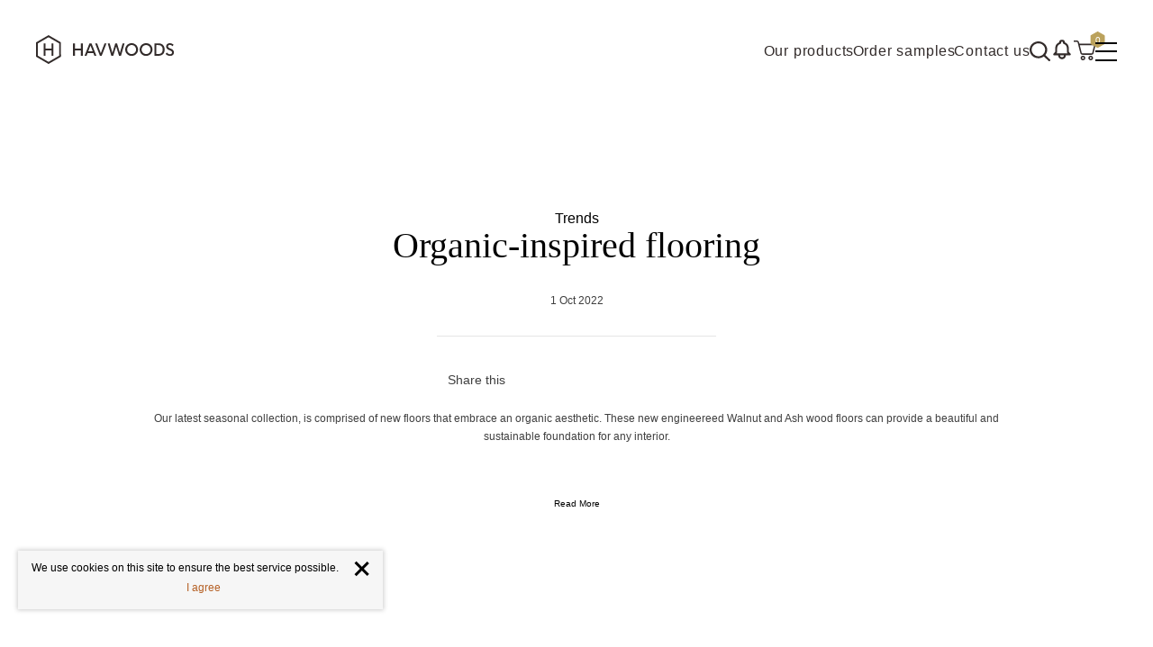

--- FILE ---
content_type: text/html; charset=utf-8
request_url: https://www.havwoods.com/us/news/organic-inspired-flooring/
body_size: 74978
content:


<!DOCTYPE html>
<html lang="en-US">
<head>
    
    
<title>Organic-inspired flooring</title>
<meta name="description" content="" />
<meta name="keywords" content="" />

    <meta http-equiv="x-ua-compatible" content="ie=edge">
    <meta name="viewport" content="width=device-width, initial-scale=1.0">

    
    <link rel="canonical" href="https://www.havwoods.com/us/news/organic-inspired-flooring/">

    
    <link rel="alternate" href="https://www.havwoods.com/us/news/organic-inspired-flooring/" hreflang="en-us" />


    <!-- Include preconnect hints for 3rd parties and CDNs. -->
    <link rel="preconnect" crossorigin href="https://cdn.jsdelivr.net">
    <link rel="preconnect" crossorigin href="https://cdnjs.cloudflare.com">
    <link rel="preconnect" crossorigin href="https://connect.facebook.net">
    <link rel="preconnect" crossorigin href="https://googleads.g.doubleclick.net">
    <link rel="preconnect" crossorigin href="https://res.cloudinary.com">
    <link rel="preconnect" crossorigin href="https://stats.g.doubleclick.net">
    <link rel="preconnect" crossorigin href="https://unpkg.com">
    <link rel="preconnect" crossorigin href="https://va.tawk.to">
    <link rel="preconnect" crossorigin href="https://www.facebook.com">
    <link rel="preconnect" crossorigin href="https://www.google.com">
    <link rel="preconnect" crossorigin href="https://www.google-analytics.com">
    <link rel="preconnect" crossorigin href="https://www.googleadservices.com">
    <link rel="preconnect" crossorigin href="https://www.googletagmanager.com">
    <link rel="preconnect" crossorigin href="https://www.gstatic.com">
    <link rel="preconnect" crossorigin href="https://cloud.typography.com">

    <link rel="apple-touch-icon" sizes="180x180" href="/sitefiles/src/img/favicon/apple-touch-icon.png">
    <link rel="icon" type="image/png" sizes="32x32" href="/sitefiles/src/img/favicon/favicon-32x32.png">
    <link rel="icon" type="image/png" sizes="16x16" href="/sitefiles/src/img/favicon/favicon-16x16.png">
    <link rel="manifest" href="/sitefiles/src/img/favicon/site.webmanifest">
    <link rel="mask-icon" href="/sitefiles/src/img/favicon/safari-pinned-tab.svg" color="#b79746">
    <link rel="shortcut icon" href="/sitefiles/src/img/favicon/favicon.ico">
    <meta name="apple-mobile-web-app-title" content="Havwoods">
    <meta name="application-name" content="Havwoods">
    <meta name="msapplication-TileColor" content="#b79746">
    <meta name="msapplication-config" content="/sitefiles/src/img/favicon/browserconfig.xml">
    <meta name="theme-color" content="#ffffff">

    

    
<meta name="twitter:card" content="summary" />
    <meta name="twitter:title" content="Organic-inspired flooring" />

    <meta name="twitter:image" content="https://res.cloudinary.com/havwoods-global/image/upload/c_lfill,dpr_auto,f_auto,g_auto,q_auto/v1662152868/product_%7C_venture_plank_%7C_walnut_and_ash_color_group_fan.tiff" />


    
<meta property="og:type" content="website" />
<meta property="og:locale" content="en-US" />
<meta property="og:url" content="https://www.havwoods.com/us/news/organic-inspired-flooring/" />
<meta property="og:title" content="Organic-inspired flooring" />

    <meta property="og:image" content="https://res.cloudinary.com/havwoods-global/image/upload/c_lfill,dpr_auto,f_auto,g_auto,q_auto/v1662152868/product_%7C_venture_plank_%7C_walnut_and_ash_color_group_fan.tiff" />


    

<style>@font-face {
  font-family: 'Berlingske Serif';
  font-weight: 300;
  src: url(/sitefiles/next-gen/dist/b7820413967c71795f671acfa383ea4f.woff2) format('woff2'),
    url(/sitefiles/next-gen/dist/4bc1cbe0c5d85bf8df7cd058639d2822.woff) format('woff');
}

@font-face {
  font-family: 'HKNova';
  font-weight: 400;
  src: url(/sitefiles/next-gen/dist/2fc9fcd106956a2353c756ffb05aa17f.woff2) format('woff2'),
    url(/sitefiles/next-gen/dist/2a6ff84c1c8bd8473ade07dbd7454fbe.woff) format('woff');
}

@font-face {
  font-family: 'HKNova';
  font-weight: 500;
  src: url(/sitefiles/next-gen/dist/b588f81bd764851e208177c4319bb5de.woff2) format('woff2'),
    url(/sitefiles/next-gen/dist/0fdbf74b66058d10298b4269b40066b6.woff) format('woff');
}

:root{--toastify-color-light:#fff;--toastify-color-dark:#121212;--toastify-color-info:#3498db;--toastify-color-success:#07bc0c;--toastify-color-warning:#f1c40f;--toastify-color-error:#e74c3c;--toastify-color-transparent:hsla(0,0%,100%,.7);--toastify-icon-color-info:var(--toastify-color-info);--toastify-icon-color-success:var(--toastify-color-success);--toastify-icon-color-warning:var(--toastify-color-warning);--toastify-icon-color-error:var(--toastify-color-error);--toastify-toast-width:320px;--toastify-toast-background:#fff;--toastify-toast-min-height:64px;--toastify-toast-max-height:800px;--toastify-font-family:sans-serif;--toastify-z-index:9999;--toastify-text-color-light:#757575;--toastify-text-color-dark:#fff;--toastify-text-color-info:#fff;--toastify-text-color-success:#fff;--toastify-text-color-warning:#fff;--toastify-text-color-error:#fff;--toastify-spinner-color:#616161;--toastify-spinner-color-empty-area:#e0e0e0;--toastify-color-progress-light:linear-gradient(90deg,#4cd964,#5ac8fa,#007aff,#34aadc,#5856d6,#ff2d55);--toastify-color-progress-dark:#bb86fc;--toastify-color-progress-info:var(--toastify-color-info);--toastify-color-progress-success:var(--toastify-color-success);--toastify-color-progress-warning:var(--toastify-color-warning);--toastify-color-progress-error:var(--toastify-color-error)}.Toastify__toast-container{z-index:var(--toastify-z-index);-webkit-transform:translateZ(var(--toastify-z-index));position:fixed;padding:4px;width:var(--toastify-toast-width);box-sizing:border-box;color:#fff}.Toastify__toast-container--top-left{top:1em;left:1em}.Toastify__toast-container--top-center{top:1em;left:50%;transform:translateX(-50%)}.Toastify__toast-container--top-right{top:1em;right:1em}.Toastify__toast-container--bottom-left{bottom:1em;left:1em}.Toastify__toast-container--bottom-center{bottom:1em;left:50%;transform:translateX(-50%)}.Toastify__toast-container--bottom-right{bottom:1em;right:1em}@media only screen and (max-width:480px){.Toastify__toast-container{width:100vw;padding:0;left:0;margin:0}.Toastify__toast-container--top-center,.Toastify__toast-container--top-left,.Toastify__toast-container--top-right{top:0;transform:translateX(0)}.Toastify__toast-container--bottom-center,.Toastify__toast-container--bottom-left,.Toastify__toast-container--bottom-right{bottom:0;transform:translateX(0)}.Toastify__toast-container--rtl{right:0;left:auto}}.Toastify__toast{position:relative;min-height:var(--toastify-toast-min-height);box-sizing:border-box;margin-bottom:1rem;padding:8px;border-radius:4px;box-shadow:0 1px 10px 0 rgba(0,0,0,.1),0 2px 15px 0 rgba(0,0,0,.05);display:-ms-flexbox;display:flex;-ms-flex-pack:justify;justify-content:space-between;max-height:var(--toastify-toast-max-height);overflow:hidden;font-family:var(--toastify-font-family);cursor:pointer;direction:ltr}.Toastify__toast--rtl{direction:rtl}.Toastify__toast-body{margin:auto 0;-ms-flex:1 1 auto;flex:1 1 auto;padding:6px;display:-ms-flexbox;display:flex;-ms-flex-align:center;align-items:center}.Toastify__toast-body>div:last-child{-ms-flex:1;flex:1}.Toastify__toast-icon{-webkit-margin-end:10px;margin-inline-end:10px;width:20px;-ms-flex-negative:0;flex-shrink:0;display:-ms-flexbox;display:flex}.Toastify--animate{animation-fill-mode:both;animation-duration:.7s}.Toastify--animate-icon{animation-fill-mode:both;animation-duration:.3s}@media only screen and (max-width:480px){.Toastify__toast{margin-bottom:0;border-radius:0}}.f{--y:calc(var(--len) - var(--nth));position:absolute;bottom:0;right:0;width:100%;transform:translate3d(0,calc(var(--y) * -40%),0) scale(calc(1 - .05 * var(--y)));transition:all .3s;min-height:80px}.Toastify__toast-theme--dark{background:var(--toastify-color-dark);color:var(--toastify-text-color-dark)}.Toastify__toast-theme--colored.Toastify__toast--default,.Toastify__toast-theme--light{background:var(--toastify-color-light);color:var(--toastify-text-color-light)}.Toastify__toast-theme--colored.Toastify__toast--info{color:var(--toastify-text-color-info);background:var(--toastify-color-info)}.Toastify__toast-theme--colored.Toastify__toast--success{color:var(--toastify-text-color-success);background:var(--toastify-color-success)}.Toastify__toast-theme--colored.Toastify__toast--warning{color:var(--toastify-text-color-warning);background:var(--toastify-color-warning)}.Toastify__toast-theme--colored.Toastify__toast--error{color:var(--toastify-text-color-error);background:var(--toastify-color-error)}.Toastify__progress-bar-theme--light{background:var(--toastify-color-progress-light)}.Toastify__progress-bar-theme--dark{background:var(--toastify-color-progress-dark)}.Toastify__progress-bar--info{background:var(--toastify-color-progress-info)}.Toastify__progress-bar--success{background:var(--toastify-color-progress-success)}.Toastify__progress-bar--warning{background:var(--toastify-color-progress-warning)}.Toastify__progress-bar--error{background:var(--toastify-color-progress-error)}.Toastify__progress-bar-theme--colored.Toastify__progress-bar--error,.Toastify__progress-bar-theme--colored.Toastify__progress-bar--info,.Toastify__progress-bar-theme--colored.Toastify__progress-bar--success,.Toastify__progress-bar-theme--colored.Toastify__progress-bar--warning{background:var(--toastify-color-transparent)}.Toastify__close-button{color:#fff;background:transparent;outline:none;border:none;padding:0;cursor:pointer;opacity:.7;transition:.3s ease;-ms-flex-item-align:start;align-self:flex-start}.Toastify__close-button--light{color:#000;opacity:.3}.Toastify__close-button>svg{fill:currentColor;height:16px;width:14px}.Toastify__close-button:focus,.Toastify__close-button:hover{opacity:1}@keyframes Toastify__trackProgress{0%{transform:scaleX(1)}to{transform:scaleX(0)}}.Toastify__progress-bar{position:absolute;bottom:0;left:0;width:100%;height:5px;z-index:var(--toastify-z-index);opacity:.7;transform-origin:left}.Toastify__progress-bar--animated{animation:Toastify__trackProgress linear 1 forwards}.Toastify__progress-bar--controlled{transition:transform .2s}.Toastify__progress-bar--rtl{right:0;left:auto;transform-origin:right}.Toastify__spinner{width:20px;height:20px;box-sizing:border-box;border:2px solid;border-radius:100%;border-color:var(--toastify-spinner-color-empty-area);border-right-color:var(--toastify-spinner-color);animation:Toastify__spin .65s linear infinite}@keyframes Toastify__bounceInRight{0%,60%,75%,90%,to{animation-timing-function:cubic-bezier(.215,.61,.355,1)}0%{opacity:0;transform:translate3d(3000px,0,0)}60%{opacity:1;transform:translate3d(-25px,0,0)}75%{transform:translate3d(10px,0,0)}90%{transform:translate3d(-5px,0,0)}to{transform:none}}@keyframes Toastify__bounceOutRight{20%{opacity:1;transform:translate3d(-20px,0,0)}to{opacity:0;transform:translate3d(2000px,0,0)}}@keyframes Toastify__bounceInLeft{0%,60%,75%,90%,to{animation-timing-function:cubic-bezier(.215,.61,.355,1)}0%{opacity:0;transform:translate3d(-3000px,0,0)}60%{opacity:1;transform:translate3d(25px,0,0)}75%{transform:translate3d(-10px,0,0)}90%{transform:translate3d(5px,0,0)}to{transform:none}}@keyframes Toastify__bounceOutLeft{20%{opacity:1;transform:translate3d(20px,0,0)}to{opacity:0;transform:translate3d(-2000px,0,0)}}@keyframes Toastify__bounceInUp{0%,60%,75%,90%,to{animation-timing-function:cubic-bezier(.215,.61,.355,1)}0%{opacity:0;transform:translate3d(0,3000px,0)}60%{opacity:1;transform:translate3d(0,-20px,0)}75%{transform:translate3d(0,10px,0)}90%{transform:translate3d(0,-5px,0)}to{transform:translateZ(0)}}@keyframes Toastify__bounceOutUp{20%{transform:translate3d(0,-10px,0)}40%,45%{opacity:1;transform:translate3d(0,20px,0)}to{opacity:0;transform:translate3d(0,-2000px,0)}}@keyframes Toastify__bounceInDown{0%,60%,75%,90%,to{animation-timing-function:cubic-bezier(.215,.61,.355,1)}0%{opacity:0;transform:translate3d(0,-3000px,0)}60%{opacity:1;transform:translate3d(0,25px,0)}75%{transform:translate3d(0,-10px,0)}90%{transform:translate3d(0,5px,0)}to{transform:none}}@keyframes Toastify__bounceOutDown{20%{transform:translate3d(0,10px,0)}40%,45%{opacity:1;transform:translate3d(0,-20px,0)}to{opacity:0;transform:translate3d(0,2000px,0)}}.Toastify__bounce-enter--bottom-left,.Toastify__bounce-enter--top-left{animation-name:Toastify__bounceInLeft}.Toastify__bounce-enter--bottom-right,.Toastify__bounce-enter--top-right{animation-name:Toastify__bounceInRight}.Toastify__bounce-enter--top-center{animation-name:Toastify__bounceInDown}.Toastify__bounce-enter--bottom-center{animation-name:Toastify__bounceInUp}.Toastify__bounce-exit--bottom-left,.Toastify__bounce-exit--top-left{animation-name:Toastify__bounceOutLeft}.Toastify__bounce-exit--bottom-right,.Toastify__bounce-exit--top-right{animation-name:Toastify__bounceOutRight}.Toastify__bounce-exit--top-center{animation-name:Toastify__bounceOutUp}.Toastify__bounce-exit--bottom-center{animation-name:Toastify__bounceOutDown}@keyframes Toastify__zoomIn{0%{opacity:0;transform:scale3d(.3,.3,.3)}50%{opacity:1}}@keyframes Toastify__zoomOut{0%{opacity:1}50%{opacity:0;transform:scale3d(.3,.3,.3)}to{opacity:0}}.Toastify__zoom-enter{animation-name:Toastify__zoomIn}.Toastify__zoom-exit{animation-name:Toastify__zoomOut}@keyframes Toastify__flipIn{0%{transform:perspective(400px) rotateX(90deg);animation-timing-function:ease-in;opacity:0}40%{transform:perspective(400px) rotateX(-20deg);animation-timing-function:ease-in}60%{transform:perspective(400px) rotateX(10deg);opacity:1}80%{transform:perspective(400px) rotateX(-5deg)}to{transform:perspective(400px)}}@keyframes Toastify__flipOut{0%{transform:perspective(400px)}30%{transform:perspective(400px) rotateX(-20deg);opacity:1}to{transform:perspective(400px) rotateX(90deg);opacity:0}}.Toastify__flip-enter{animation-name:Toastify__flipIn}.Toastify__flip-exit{animation-name:Toastify__flipOut}@keyframes Toastify__slideInRight{0%{transform:translate3d(110%,0,0);visibility:visible}to{transform:translateZ(0)}}@keyframes Toastify__slideInLeft{0%{transform:translate3d(-110%,0,0);visibility:visible}to{transform:translateZ(0)}}@keyframes Toastify__slideInUp{0%{transform:translate3d(0,110%,0);visibility:visible}to{transform:translateZ(0)}}@keyframes Toastify__slideInDown{0%{transform:translate3d(0,-110%,0);visibility:visible}to{transform:translateZ(0)}}@keyframes Toastify__slideOutRight{0%{transform:translateZ(0)}to{visibility:hidden;transform:translate3d(110%,0,0)}}@keyframes Toastify__slideOutLeft{0%{transform:translateZ(0)}to{visibility:hidden;transform:translate3d(-110%,0,0)}}@keyframes Toastify__slideOutDown{0%{transform:translateZ(0)}to{visibility:hidden;transform:translate3d(0,500px,0)}}@keyframes Toastify__slideOutUp{0%{transform:translateZ(0)}to{visibility:hidden;transform:translate3d(0,-500px,0)}}.Toastify__slide-enter--bottom-left,.Toastify__slide-enter--top-left{animation-name:Toastify__slideInLeft}.Toastify__slide-enter--bottom-right,.Toastify__slide-enter--top-right{animation-name:Toastify__slideInRight}.Toastify__slide-enter--top-center{animation-name:Toastify__slideInDown}.Toastify__slide-enter--bottom-center{animation-name:Toastify__slideInUp}.Toastify__slide-exit--bottom-left,.Toastify__slide-exit--top-left{animation-name:Toastify__slideOutLeft}.Toastify__slide-exit--bottom-right,.Toastify__slide-exit--top-right{animation-name:Toastify__slideOutRight}.Toastify__slide-exit--top-center{animation-name:Toastify__slideOutUp}.Toastify__slide-exit--bottom-center{animation-name:Toastify__slideOutDown}@keyframes Toastify__spin{0%{transform:rotate(0deg)}to{transform:rotate(1turn)}}
/* http://meyerweb.com/eric/tools/css/reset/
   v2.0-modified | 20110126
   License: none (public domain)
*/

html,
body,
div,
span,
applet,
object,
iframe,
h1,
h2,
h3,
h4,
h5,
h6,
p,
blockquote,
pre,
a,
abbr,
acronym,
address,
big,
cite,
code,
del,
dfn,
em,
img,
ins,
kbd,
q,
s,
samp,
small,
strike,
strong,
sub,
sup,
tt,
var,
b,
u,
i,
center,
dl,
dt,
dd,
ol,
ul,
li,
fieldset,
form,
label,
legend,
table,
caption,
tbody,
tfoot,
thead,
tr,
th,
td,
article,
aside,
canvas,
details,
embed,
figure,
figcaption,
footer,
header,
hgroup,
menu,
nav,
output,
ruby,
section,
summary,
time,
mark,
audio,
video {
  margin: 0;
  padding: 0;
  border: 0;
  font-size: 100%;
  vertical-align: baseline;
}

/* make sure to set some focus styles for accessibility */
:focus {
  outline: 0;
}

/* HTML5 display-role reset for older browsers */
article,
aside,
details,
figcaption,
figure,
footer,
header,
hgroup,
menu,
nav,
section {
  display: block;
}

body {
  line-height: 1;
}

ol,
ul {
  list-style: none;
}

blockquote,
q {
  quotes: none;
}

blockquote:before,
blockquote:after,
q:before,
q:after {
  content: '';
  content: none;
}

table {
  border-collapse: collapse;
  border-spacing: 0;
}

input[type='search']::-webkit-search-cancel-button,
input[type='search']::-webkit-search-decoration,
input[type='search']::-webkit-search-results-button,
input[type='search']::-webkit-search-results-decoration {
  -webkit-appearance: none;
  -moz-appearance: none;
}

textarea {
  overflow: auto;
  vertical-align: top;
  resize: vertical;
}

/**
 * Correct `inline-block` display not defined in IE 6/7/8/9 and Firefox 3.
 */

audio,
canvas,
video {
  display: inline-block;
  *display: inline;
  *zoom: 1;
  max-width: 100%;
}

/**
 * Prevent modern browsers from displaying `audio` without controls.
 * Remove excess height in iOS 5 devices.
 */

audio:not([controls]) {
  display: none;
  height: 0;
}

/**
 * Address styling not present in IE 7/8/9, Firefox 3, and Safari 4.
 * Known issue: no IE 6 support.
 */

[hidden] {
  display: none;
}

/**
 * 1. Correct text resizing oddly in IE 6/7 when body `font-size` is set using
 *    `em` units.
 * 2. Prevent iOS text size adjust after orientation change, without disabling
 *    user zoom.
 */

html {
  font-size: 100%; /* 1 */
  -webkit-text-size-adjust: 100%; /* 2 */
  -ms-text-size-adjust: 100%; /* 2 */
}

/**
 * Address `outline` inconsistency between Chrome and other browsers.
 */

a:focus {
  outline: thin dotted;
}

/**
 * Improve readability when focused and also mouse hovered in all browsers.
 */

a:active,
a:hover {
  outline: 0;
}

/**
 * 1. Remove border when inside `a` element in IE 6/7/8/9 and Firefox 3.
 * 2. Improve image quality when scaled in IE 7.
 */

img {
  border: 0; /* 1 */
  -ms-interpolation-mode: bicubic; /* 2 */
}

/**
 * Address margin not present in IE 6/7/8/9, Safari 5, and Opera 11.
 */

figure {
  margin: 0;
}

/**
 * Correct margin displayed oddly in IE 6/7.
 */

form {
  margin: 0;
}

/**
 * Define consistent border, margin, and padding.
 */

fieldset {
  border: 1px solid #c0c0c0;
  margin: 0 2px;
  padding: 0.35em 0.625em 0.75em;
}

/**
 * 1. Correct color not being inherited in IE 6/7/8/9.
 * 2. Correct text not wrapping in Firefox 3.
 * 3. Correct alignment displayed oddly in IE 6/7.
 */

legend {
  border: 0; /* 1 */
  padding: 0;
  white-space: normal; /* 2 */
  *margin-left: -7px; /* 3 */
}

/**
 * 1. Correct font size not being inherited in all browsers.
 * 2. Address margins set differently in IE 6/7, Firefox 3+, Safari 5,
 *    and Chrome.
 * 3. Improve appearance and consistency in all browsers.
 */

button,
input,
select,
textarea {
  font-size: 100%; /* 1 */
  margin: 0; /* 2 */
  vertical-align: baseline; /* 3 */
  *vertical-align: middle; /* 3 */
}

/**
 * Address Firefox 3+ setting `line-height` on `input` using `!important` in
 * the UA stylesheet.
 */

button,
input {
  line-height: normal;
}

/**
 * Address inconsistent `text-transform` inheritance for `button` and `select`.
 * All other form control elements do not inherit `text-transform` values.
 * Correct `button` style inheritance in Chrome, Safari 5+, and IE 6+.
 * Correct `select` style inheritance in Firefox 4+ and Opera.
 */

button,
select {
  text-transform: none;
}

/**
 * 1. Avoid the WebKit bug in Android 4.0.* where (2) destroys native `audio`
 *    and `video` controls.
 * 2. Correct inability to style clickable `input` types in iOS.
 * 3. Improve usability and consistency of cursor style between image-type
 *    `input` and others.
 * 4. Remove inner spacing in IE 7 without affecting normal text inputs.
 *    Known issue: inner spacing remains in IE 6.
 */

button,
html input[type="button"], /* 1 */
input[type="reset"],
input[type="submit"] {
  -webkit-appearance: button; /* 2 */
  cursor: pointer; /* 3 */
  *overflow: visible; /* 4 */
}

/**
 * Re-set default cursor for disabled elements.
 */

button[disabled],
html input[disabled] {
  cursor: default;
}

/**
 * 1. Address box sizing set to content-box in IE 8/9.
 * 2. Remove excess padding in IE 8/9.
 * 3. Remove excess padding in IE 7.
 *    Known issue: excess padding remains in IE 6.
 */

input[type='checkbox'],
input[type='radio'] {
  box-sizing: border-box; /* 1 */
  padding: 0; /* 2 */
  *height: 13px; /* 3 */
  *width: 13px; /* 3 */
}

/**
 * Remove inner padding and search cancel button in Safari 5 and Chrome
 * on OS X.
 */

input[type='search']::-webkit-search-cancel-button,
input[type='search']::-webkit-search-decoration {
  -webkit-appearance: none;
}

/**
 * Remove inner padding and border in Firefox 3+.
 */

button::-moz-focus-inner,
input::-moz-focus-inner {
  border: 0;
  padding: 0;
}

/**
 * 1. Remove default vertical scrollbar in IE 6/7/8/9.
 * 2. Improve readability and alignment in all browsers.
 */

textarea {
  overflow: auto; /* 1 */
  vertical-align: top; /* 2 */
}

/**
 * Remove most spacing between table cells.
 */

table {
  border-collapse: collapse;
  border-spacing: 0;
}

html,
button,
input,
select,
textarea {
  color: #222;
}

::-moz-selection {
  background: #b3d4fc;
  text-shadow: none;
}

::selection {
  background: #b3d4fc;
  text-shadow: none;
}

img {
  vertical-align: middle;
}

fieldset {
  border: 0;
  margin: 0;
  padding: 0;
}

textarea {
  resize: vertical;
}

.chromeframe {
  margin: 0.2em 0;
  background: #ccc;
  color: #000;
  padding: 0.2em 0;
}

html{--headerHeight: 62px}@media(min-width: 1024px){html{--headerHeight: 110px}}body{font-family:"HKNova",sans-serif;color:#000;scroll-behavior:smooth}img{max-width:100%}*{box-sizing:border-box}sup{position:relative;top:-0.5em;font-size:80%}.hidden{display:none;visibility:none}ul,ol,p{margin:0px 0px 1rem 0px}:focus-visible{--focus-outline-color: #000;outline:dotted 2px var(--focus-outline-color) !important}.Toastify__toast-container--top-right{top:calc(var(--headerHeight, 0px) + 16px)}

/*# sourceMappingURL=/sitefiles/next-gen/dist/client-06010c1d782b7f739466.css.map*/</style>
<script>!function(e){var t={};function n(r){if(t[r])return t[r].exports;var o=t[r]={i:r,l:!1,exports:{}};return e[r].call(o.exports,o,o.exports,n),o.l=!0,o.exports}n.m=e,n.c=t,n.d=function(e,t,r){n.o(e,t)||Object.defineProperty(e,t,{enumerable:!0,get:r})},n.r=function(e){"undefined"!=typeof Symbol&&Symbol.toStringTag&&Object.defineProperty(e,Symbol.toStringTag,{value:"Module"}),Object.defineProperty(e,"__esModule",{value:!0})},n.t=function(e,t){if(1&t&&(e=n(e)),8&t)return e;if(4&t&&"object"==typeof e&&e&&e.__esModule)return e;var r=Object.create(null);if(n.r(r),Object.defineProperty(r,"default",{enumerable:!0,value:e}),2&t&&"string"!=typeof e)for(var o in e)n.d(r,o,function(t){return e[t]}.bind(null,o));return r},n.n=function(e){var t=e&&e.__esModule?function(){return e.default}:function(){return e};return n.d(t,"a",t),t},n.o=function(e,t){return Object.prototype.hasOwnProperty.call(e,t)},n.p="/sitefiles/next-gen/dist/",n(n.s=510)}({334:function(e,t,n){},510:function(e,t,n){e.exports=n(334)}});
//# sourceMappingURL=/sitefiles/next-gen/dist/polyfill-b9fc91bcb95627b66431.js.map)</script>
<script defer src="/sitefiles/next-gen/dist/client-06010c1d782b7f739466.js"></script>
    

<!-- Critical CSS -->
        <style>.async-content{opacity:0}.grid-color-debug .grid-column,.grid-color-debug .site-wide,.grid-color-debug .site-wide--responsive-padding{background-color:rgba(0,0,255,.4)}.site-wide{max-width:1320px;margin:0 auto;overflow:visible;padding-right:24px;padding-left:24px}@media (min-width:48em){.site-wide{padding-right:32px;padding-left:32px}}@media (min-width:64em){.site-wide{padding-right:40px;padding-left:40px}}@media (min-width:90em){.site-wide{padding-right:60px;padding-left:60px}}.site-wide--small{max-width:1120px}.grid-container{display:grid;grid-template-columns:100%;margin:2.5rem 0}.grid-container--no-margin{margin-top:0;margin-bottom:0}.grid-container>.grid-column{max-width:100%;padding-left:0;padding-right:0}.grid-container--full,.grid-container--narrow{grid-template-columns:1fr}@media (min-width:48em){.grid-container--narrow{grid-template-columns:1fr 1fr 1fr 1fr 1fr 1fr}}.grid-container--narrow>.grid-column{grid-column:2/span 4}@media (max-width:47.99em){.grid-container--narrow>.grid-column{grid-column:1/span 4}}@media (min-width:48em){.grid-container--half{grid-template-columns:1fr 1fr}}@media (min-width:48em){.grid-container--third{grid-template-columns:minmax(0,1fr) minmax(0,1fr) minmax(0,1fr)}}@media (min-width:48em){.grid-container--third-full{grid-template-columns:minmax(0,1fr) minmax(0,1fr)}}@media (min-width:75em){.grid-container--third-full{grid-template-columns:minmax(0,1fr) minmax(0,1fr) minmax(0,1fr)}}.grid-container--quarter{grid-template-columns:1fr}@media (min-width:26.875em){.grid-container--quarter{grid-template-columns:minmax(0,1fr) minmax(0,1fr)}}@media (min-width:48em){.grid-container--quarter{grid-template-columns:minmax(0,1fr) minmax(0,1fr) minmax(0,1fr)}}@media (min-width:64em){.grid-container--quarter{grid-template-columns:minmax(0,1fr) minmax(0,1fr) minmax(0,1fr) minmax(0,1fr)}}@media (min-width:48em){.grid-container--quarter-3{grid-template-columns:1fr 2fr 1fr}}.grid-container--quarter-full{grid-template-columns:1fr;overflow-x:hidden}@media (min-width:34.375em){.grid-container--quarter-full{grid-template-columns:minmax(0,1fr) minmax(0,1fr)}}@media (min-width:64em){.grid-container--quarter-full{grid-template-columns:minmax(0,1fr) minmax(0,1fr) minmax(0,1fr) minmax(0,1fr);min-width:25%}}.grid-container--two-third-left{grid-template-columns:1fr}@media (min-width:48em){.grid-container--two-third-left{grid-template-columns:2fr 1fr}}.grid-container--two-third-right{grid-template-columns:1fr}@media (min-width:48em){.grid-container--two-third-right{grid-template-columns:1fr 2fr}}.grid-container--quarter-nav{display:-webkit-box;display:-ms-flexbox;display:flex}@media (min-width:64em){.grid-container--quarter-nav{grid-template-columns:1fr 1fr 1fr 1fr}}.grid-gutter{grid-gap:25px 40px}@media (min-width:64em){.grid-gutter{grid-gap:80px}}.grid-container--fifth{grid-template-columns:1fr}@media (min-width:26.875em){.grid-container--fifth{grid-template-columns:minmax(0,1fr) minmax(0,1fr)}}@media (min-width:48em){.grid-container--fifth{grid-template-columns:minmax(0,1fr) minmax(0,1fr) minmax(0,1fr)}}@media (min-width:64em){.grid-container--fifth{grid-template-columns:minmax(0,1fr) minmax(0,1fr) minmax(0,1fr) minmax(0,1fr) minmax(0,1fr)}}.grid-container--sixth{grid-template-columns:1fr}@media (min-width:26.875em){.grid-container--sixth{grid-template-columns:minmax(0,1fr) minmax(0,1fr)}}@media (min-width:48em){.grid-container--sixth{grid-template-columns:minmax(0,1fr) minmax(0,1fr) minmax(0,1fr)}}@media (min-width:64em){.grid-container--sixth{grid-template-columns:minmax(0,1fr) minmax(0,1fr) minmax(0,1fr) minmax(0,1fr) minmax(0,1fr) minmax(0,1fr)}}.grid-reset-mg{margin-top:0;margin-bottom:0}.grid-column.align-bottom,.grid-column.align-middle{display:-webkit-box;display:-ms-flexbox;display:flex;-webkit-box-orient:vertical;-webkit-box-direction:normal;-ms-flex-direction:column;flex-direction:column}.align-top{-webkit-box-pack:start;-ms-flex-pack:start;justify-content:flex-start}.align-middle{-webkit-box-pack:center;-ms-flex-pack:center;justify-content:center}.align-bottom{-webkit-box-pack:end;-ms-flex-pack:end;justify-content:flex-end}.hidden{display:none!important;visibility:hidden}.sr-only{border:0;clip:rect(0 0 0 0);height:1px;margin:-1px;overflow:hidden;padding:0;position:absolute;width:1px}.sr-only.focusable:active,.sr-only.focusable:focus{clip:auto;height:auto;margin:0;overflow:visible;position:static;width:auto}.invisible{visibility:hidden}.clearfix:after,.clearfix:before{content:" ";display:table}.clearfix:after{clear:both}.img--full{width:100%}.text-center{text-align:center}.full-width{width:100%}.margin-top{margin-top:20px}.margin-right{margin-right:20px}.margin-bottom{margin-bottom:20px}.margin-left{margin-left:20px}.text-gold{color:#bba25c}.text-copper{color:#b56025}.text-white{color:#fff}.text-grey{color:#f6f6f6}html{color:#707070;min-height:100%;-webkit-box-sizing:border-box;box-sizing:border-box;scroll-behavior:smooth}*,:after,:before{-webkit-box-sizing:inherit;box-sizing:inherit}body{font-family:HKNova,sans-serif;margin:0;overflow-x:hidden}body.no-scroll{width:100%;height:100vh;overflow-y:hidden}body.no-scroll:not(body.no-scroll.no-scroll-search) .quick-nav{right:17px}ol,p,ul{margin:0 0 1rem}main{position:relative}main.home{margin-top:0}@media (max-width:74.99em){.wrong-culture main{margin-top:160px}}@media (max-width:63.99em){.wrong-culture main{margin-top:200px}}img{max-width:100%;font-style:italic;vertical-align:middle}.lazy-load{opacity:0;-webkit-transition:opacity .25s ease;transition:opacity .25s ease;will-change:opacity}.lazy-load.loaded{opacity:1}.reset-list{list-style:none;padding:0;margin:0}.reset-list li{margin-bottom:20px}.reset-list a{color:currentColor;text-decoration:none}@media (max-width:47.99em){.mb-mob{margin-bottom:1.5625rem}}.object-fit{width:100%;height:100%;-o-object-fit:cover;object-fit:cover;-o-object-position:center;object-position:center}.customer-marker{color:#000;margin-top:-15px}.customer-marker a{text-decoration:none;color:#427fed}.lbox-btn{width:30px;height:30px;display:block;opacity:0;position:absolute;right:10px;top:10px;background-color:#fff;-webkit-transition:opacity .15s ease-in-out;transition:opacity .15s ease-in-out}.lbox-btn svg{position:absolute;top:50%;left:50%;-webkit-transform:translate(-50%,-50%);transform:translate(-50%,-50%);color:#000;width:18px;height:18px}.has-disclaimer .cookies-disclaimer{opacity:1;-webkit-transform:translateX(-50%);transform:translateX(-50%)}@media (min-width:48em){.has-disclaimer .cookies-disclaimer{-webkit-transform:translateX(0);transform:translateX(0)}}.cookies-disclaimer.has-disclaimer{opacity:1;-webkit-transform:translateX(-50%);transform:translateX(-50%)}@media (min-width:48em){.cookies-disclaimer.has-disclaimer{-webkit-transform:translateX(0);transform:translateX(0)}}.cookies-disclaimer{position:fixed;opacity:0;text-align:center;background-color:#f6f6f6;-webkit-box-shadow:0 0 5px 1px rgba(0,0,0,.2);box-shadow:0 0 5px 1px rgba(0,0,0,.2);padding:12px 15px;-webkit-transition:opacity .4s ease-in-out,-webkit-transform .4s ease-in-out;transition:opacity .4s ease-in-out,-webkit-transform .4s ease-in-out;transition:transform .4s ease-in-out,opacity .4s ease-in-out;transition:transform .4s ease-in-out,opacity .4s ease-in-out,-webkit-transform .4s ease-in-out;z-index:100;-webkit-transform:translateX(-200%);transform:translateX(-200%)}@media (max-width:47.99em){.cookies-disclaimer{bottom:20px;left:50vw;-webkit-transform:translateX(-200%);transform:translateX(-200%);width:calc(100vw - 40px)}}@media (min-width:48em){.cookies-disclaimer{left:20px;bottom:20px;max-width:calc(50% - 60px)}}@media (min-width:64em){.cookies-disclaimer{bottom:43px}}.cookies-disclaimer .cookies-form{position:relative;padding-right:30px}.cookies-disclaimer p{display:inline-block;margin:0;font-size:.75rem;line-height:1.125rem;color:#000;-webkit-transform:translateY(-2px);transform:translateY(-2px)}.cookies-disclaimer p a{font-size:.625rem;color:#000}.cookies-disclaimer .arrow-btn{padding:0;display:block;line-height:22px;margin:auto}.cookies-disclaimer .close-icon{position:absolute;top:5px;right:0;z-index:1}.header{position:relative}@media (min-width:75em){.header.is-all-white:not(.has-overlay){position:fixed;top:0}.header.is-all-white:not(.has-overlay).focus-on{background-color:#fff}}.header .header__main-container .logo .svg--logo{fill:#bba25c}.header .header__main-container .logo .svg--logo .animation{stroke:#bba25c}.header-landing{position:absolute}.header-landing .header__main-container{background:transparent;margin-top:32px}@media (max-width:63.99em){.header-landing .header__main-container .logo svg{-webkit-transform:scale(.75);transform:scale(.75)}}@media (min-width:75em){.header-landing+main{margin-top:0}}.header,.header-landing{z-index:2000;width:100%}@media (max-width:74.99em){.header,.header-landing{position:fixed;top:0}}@media (min-width:75em){.header-landing .is-all-white:not(.has-overlay).focus-on .header__main-container .nav-overlay-btn,.header-landing .is-all-white:not(.has-overlay).focus-on .header__main-container .products-overlay-btn,.header-landing .is-all-white:not(.has-overlay).focus-on .header__main-container .sample-overlay-btn,.header-landing .is-all-white:not(.has-overlay).focus-on .header__main-container .search-overlay-btn-text,.header .is-all-white:not(.has-overlay).focus-on .header__main-container .nav-overlay-btn,.header .is-all-white:not(.has-overlay).focus-on .header__main-container .products-overlay-btn,.header .is-all-white:not(.has-overlay).focus-on .header__main-container .sample-overlay-btn,.header .is-all-white:not(.has-overlay).focus-on .header__main-container .search-overlay-btn-text{color:#000}.header-landing .is-all-white:not(.has-overlay).focus-on .header__main-container .burger__line,.header-landing .is-all-white:not(.has-overlay).focus-on .header__main-container .products-overlay-btn__pre-burger span,.header .is-all-white:not(.has-overlay).focus-on .header__main-container .burger__line,.header .is-all-white:not(.has-overlay).focus-on .header__main-container .products-overlay-btn__pre-burger span{background-color:#000}.header-landing .is-all-white:not(.has-overlay).focus-on .header__main-container,.header .is-all-white:not(.has-overlay).focus-on .header__main-container{background-color:initial;position:relative;-webkit-transform:translateY(0);transform:translateY(0)}.header-landing .is-all-white:not(.has-overlay).focus-on .header__main-container .logo,.header .is-all-white:not(.has-overlay).focus-on .header__main-container .logo{fill:#fff}.header-landing .is-all-white:not(.has-overlay).focus-on .header__main-container .logo .animation,.header .is-all-white:not(.has-overlay).focus-on .header__main-container .logo .animation{stroke:#fff}.header-landing .is-all-white:not(.has-overlay).focus-on .header__main-container .nav-overlay-btn,.header-landing .is-all-white:not(.has-overlay).focus-on .header__main-container .products-overlay-btn,.header-landing .is-all-white:not(.has-overlay).focus-on .header__main-container .sample-overlay-btn,.header-landing .is-all-white:not(.has-overlay).focus-on .header__main-container .search-overlay-btn-text,.header .is-all-white:not(.has-overlay).focus-on .header__main-container .nav-overlay-btn,.header .is-all-white:not(.has-overlay).focus-on .header__main-container .products-overlay-btn,.header .is-all-white:not(.has-overlay).focus-on .header__main-container .sample-overlay-btn,.header .is-all-white:not(.has-overlay).focus-on .header__main-container .search-overlay-btn-text{color:#fff}.header-landing .is-all-white:not(.has-overlay).focus-on .header__main-container .burger__line,.header-landing .is-all-white:not(.has-overlay).focus-on .header__main-container .products-overlay-btn__pre-burger span,.header .is-all-white:not(.has-overlay).focus-on .header__main-container .burger__line,.header .is-all-white:not(.has-overlay).focus-on .header__main-container .products-overlay-btn__pre-burger span{background-color:#fff}.header-landing .is-all-white:not(.has-overlay).focus-on .header__main-container .search-overlay-btn .hex-icon,.header .is-all-white:not(.has-overlay).focus-on .header__main-container .search-overlay-btn .hex-icon{stroke:#fff}.header-landing .is-all-white:not(.has-overlay).focus-on .header__main-container .search-overlay-btn .svg--search,.header .is-all-white:not(.has-overlay).focus-on .header__main-container .search-overlay-btn .svg--search{fill:#fff}}.header-landing.has-overlay,.header.has-overlay{position:fixed}.header-landing.is-all-white:not(.has-overlay).off-screen,.header-landing.off-screen,.header.is-all-white:not(.has-overlay).off-screen,.header.off-screen{position:relative;min-height:93px;z-index:2000}.header-landing.is-all-white:not(.has-overlay).off-screen .header__main-container,.header-landing.off-screen .header__main-container,.header.is-all-white:not(.has-overlay).off-screen .header__main-container,.header.off-screen .header__main-container{position:fixed;-webkit-transform:translateY(-100%);transform:translateY(-100%);background-color:#fff}.header-landing.is-all-white:not(.has-overlay).off-screen .header__main-container .logo,.header-landing.off-screen .header__main-container .logo,.header.is-all-white:not(.has-overlay).off-screen .header__main-container .logo,.header.off-screen .header__main-container .logo{fill:#bba25c}.header-landing.is-all-white:not(.has-overlay).off-screen .header__main-container .logo .animation,.header-landing.off-screen .header__main-container .logo .animation,.header.is-all-white:not(.has-overlay).off-screen .header__main-container .logo .animation,.header.off-screen .header__main-container .logo .animation{stroke:#bba25c}.header-landing.is-all-white:not(.has-overlay).off-screen .header__main-container .nav-overlay-btn,.header-landing.is-all-white:not(.has-overlay).off-screen .header__main-container .products-overlay-btn,.header-landing.is-all-white:not(.has-overlay).off-screen .header__main-container .sample-overlay-btn .sample-text,.header-landing.is-all-white:not(.has-overlay).off-screen .header__main-container .search-overlay-wrapper .search-text,.header-landing.off-screen .header__main-container .nav-overlay-btn,.header-landing.off-screen .header__main-container .products-overlay-btn,.header-landing.off-screen .header__main-container .sample-overlay-btn .sample-text,.header-landing.off-screen .header__main-container .search-overlay-wrapper .search-text,.header.is-all-white:not(.has-overlay).off-screen .header__main-container .nav-overlay-btn,.header.is-all-white:not(.has-overlay).off-screen .header__main-container .products-overlay-btn,.header.is-all-white:not(.has-overlay).off-screen .header__main-container .sample-overlay-btn .sample-text,.header.is-all-white:not(.has-overlay).off-screen .header__main-container .search-overlay-wrapper .search-text,.header.off-screen .header__main-container .nav-overlay-btn,.header.off-screen .header__main-container .products-overlay-btn,.header.off-screen .header__main-container .sample-overlay-btn .sample-text,.header.off-screen .header__main-container .search-overlay-wrapper .search-text{color:#000}.header-landing.is-all-white:not(.has-overlay).off-screen .header__main-container .burger__line,.header-landing.is-all-white:not(.has-overlay).off-screen .header__main-container .products-overlay-btn__pre-burger span,.header-landing.off-screen .header__main-container .burger__line,.header-landing.off-screen .header__main-container .products-overlay-btn__pre-burger span,.header.is-all-white:not(.has-overlay).off-screen .header__main-container .burger__line,.header.is-all-white:not(.has-overlay).off-screen .header__main-container .products-overlay-btn__pre-burger span,.header.off-screen .header__main-container .burger__line,.header.off-screen .header__main-container .products-overlay-btn__pre-burger span{background-color:#000}.header-landing.is-all-white:not(.has-overlay).off-screen .header__main-container .search-overlay-btn .hex-icon,.header-landing.off-screen .header__main-container .search-overlay-btn .hex-icon,.header.is-all-white:not(.has-overlay).off-screen .header__main-container .search-overlay-btn .hex-icon,.header.off-screen .header__main-container .search-overlay-btn .hex-icon{stroke:#000}.header-landing.is-all-white:not(.has-overlay).off-screen .header__main-container .search-overlay-btn .svg--search,.header-landing.off-screen .header__main-container .search-overlay-btn .svg--search,.header.is-all-white:not(.has-overlay).off-screen .header__main-container .search-overlay-btn .svg--search,.header.off-screen .header__main-container .search-overlay-btn .svg--search{fill:#000}.header-landing.is-all-white:not(.has-overlay).off-screen .header__main-container .sample-overlay-btn .svg--sample,.header-landing.off-screen .header__main-container .sample-overlay-btn .svg--sample,.header.is-all-white:not(.has-overlay).off-screen .header__main-container .sample-overlay-btn .svg--sample,.header.off-screen .header__main-container .sample-overlay-btn .svg--sample{stroke:#000}.header-landing.is-all-white:not(.has-overlay).off-screen .header__main-container .sample-overlay-btn .svg--sample:hover,.header-landing.off-screen .header__main-container .sample-overlay-btn .svg--sample:hover,.header.is-all-white:not(.has-overlay).off-screen .header__main-container .sample-overlay-btn .svg--sample:hover,.header.off-screen .header__main-container .sample-overlay-btn .svg--sample:hover{fill:#000}.header-landing.is-all-white:not(.has-overlay).off-screen.scroll-up .header__main-container,.header-landing.off-screen.scroll-up .header__main-container,.header.is-all-white:not(.has-overlay).off-screen.scroll-up .header__main-container,.header.off-screen.scroll-up .header__main-container{-webkit-transform:translateY(0);transform:translateY(0)}.header-landing.is-all-white:not(.has-overlay).off-screen.scroll-up .header__search-input,.header-landing.off-screen.scroll-up .header__search-input,.header.is-all-white:not(.has-overlay).off-screen.scroll-up .header__search-input,.header.off-screen.scroll-up .header__search-input{color:#000;border:1px solid #e1e1e1}.header-landing.is-all-white:not(.has-overlay).off-screen.scroll-up .header__search-icon,.header-landing.off-screen.scroll-up .header__search-icon,.header.is-all-white:not(.has-overlay).off-screen.scroll-up .header__search-icon,.header.off-screen.scroll-up .header__search-icon{fill:#000}.header__main-container{padding-right:24px;padding-left:24px;width:100%;height:93px;-webkit-box-pack:justify;-ms-flex-pack:justify;justify-content:space-between;-webkit-box-align:center;-webkit-box-pack:center;-ms-flex-pack:center;justify-content:center;background-color:#fff;-webkit-transition:background-color .3s,-webkit-transform .4s ease-in-out;transition:background-color .3s,-webkit-transform .4s ease-in-out;transition:transform .4s ease-in-out,background-color .3s;transition:transform .4s ease-in-out,background-color .3s,-webkit-transform .4s ease-in-out;-webkit-transform:translateY(0);transform:translateY(0)}.header__main-container,.header__main-container .sample-overlay-btn{position:relative;display:-webkit-box;display:-ms-flexbox;display:flex;-ms-flex-align:center;align-items:center}.header__main-container .sample-overlay-btn{-webkit-box-ordinal-group:2;-ms-flex-order:1;order:1;-webkit-box-align:center;margin-left:10px}@media (max-width:47.99em){.header__main-container .sample-overlay-btn{padding-left:25px}}.header__main-container .sample-overlay-btn .svg--sample{stroke:#000}.header__main-container .sample-overlay-btn:hover .svg--sample{fill:#000}.off-screen .header__main-container .sample-overlay-btn .svg--sample{stroke:#000}.off-screen .header__main-container .sample-overlay-btn .svg--sample:hover{fill:#000}.header__main-container .sample-overlay-btn .sample-text{margin-left:.875em}@media (max-width:47.99em){.header__main-container .sample-overlay-btn .sample-text{display:none}}@media (min-width:48em){.header__main-container{padding-right:32px;padding-left:32px}}@media (min-width:64em){.header__main-container{padding-right:40px;padding-left:40px}}@media (min-width:90em){.header__main-container{padding-right:60px;padding-left:60px}}.header__main-container .nav-overlay-btn,.header__main-container .products-overlay-btn,.header__main-container .sample-overlay-btn,.header__main-container .search-overlay-btn-text{font-weight:500;font-size:.875rem;line-height:1;text-decoration:none;color:#000;-webkit-transition:opacity .3s ease-in-out;transition:opacity .3s ease-in-out}.header__main-container .products-overlay-btn{-webkit-box-ordinal-group:2;-ms-flex-order:1;order:1;position:relative;display:-webkit-box;display:-ms-flexbox;display:flex}@media (min-width:75em){.header__main-container .products-overlay-btn{margin-right:55px}}@media (min-width:64em){.header__main-container .products-overlay-btn{margin-right:30px}}.header__main-container .products-overlay-btn .btn-text{display:none}@media (min-width:48em){.header__main-container .products-overlay-btn .btn-text{display:block;margin-left:.875rem}}.header__main-container .products-overlay-btn__pre-burger{width:28px;height:20px;margin-top:-.3125rem;position:relative}.header__main-container .products-overlay-btn__pre-burger-row{width:28px;position:absolute;display:-webkit-box;display:-ms-flexbox;display:flex;-webkit-box-pack:justify;-ms-flex-pack:justify;justify-content:space-between;top:0;-webkit-transition:all .3s ease-in-out;transition:all .3s ease-in-out}.header__main-container .products-overlay-btn__pre-burger-row:nth-child(2){top:50%}.header__main-container .products-overlay-btn__pre-burger-row:nth-child(3){top:100%}.header__main-container .products-overlay-btn__pre-burger span{width:4px;height:4px;background-color:#000}.header__main-container .products-overlay-btn__pre-burger span:nth-child(2){-webkit-transition:opacity .3s ease-in-out;transition:opacity .3s ease-in-out}.header__main-container .products-overlay-btn__pre-burger span:nth-child(3){-webkit-transition:opacity .3s ease-in-out .1s;transition:opacity .3s ease-in-out .1s}.header__main-container .products-overlay-btn:hover .products-overlay-btn__pre-burger-row:nth-child(2) span:nth-child(2),.header__main-container .products-overlay-btn:hover .products-overlay-btn__pre-burger-row:nth-child(2) span:nth-child(3){opacity:0}.header__main-container .products-overlay-btn.is-active .products-overlay-btn__pre-burger-row{top:50%;-webkit-box-pack:center;-ms-flex-pack:center;justify-content:center}.header__main-container .products-overlay-btn.is-active .products-overlay-btn__pre-burger-row:nth-child(2){opacity:0}.header__main-container .products-overlay-btn.is-active .products-overlay-btn__pre-burger-row:nth-child(3){top:50%}.header__main-container .products-overlay-btn.is-active .products-overlay-btn__pre-burger-row span{width:8px}.header__main-container .products-overlay-btn.is-active.is-rotate .products-overlay-btn__pre-burger-row{-webkit-transform:rotate(45deg);transform:rotate(45deg)}.header__main-container .products-overlay-btn.is-active.is-rotate .products-overlay-btn__pre-burger-row:nth-child(3){-webkit-transform:rotate(-45deg);transform:rotate(-45deg)}.header__main-container .nav-overlay-btn{display:-webkit-box;display:-ms-flexbox;display:flex;-webkit-box-ordinal-group:5;-ms-flex-order:4;order:4}.header__main-container .nav-overlay-btn .btn-text{display:none;-webkit-transform:translateY(2px);transform:translateY(2px)}@media (min-width:48em){.header__main-container .nav-overlay-btn .btn-text{display:block}}.header__main-container .nav-overlay-btn:hover .burger__line--mid{width:0}.header__main-container .nav-overlay-btn .burger{width:20px;height:19px;cursor:pointer;display:block;-webkit-box-ordinal-group:5;-ms-flex-order:4;order:4;position:relative;-webkit-transform:translateY(-4px);transform:translateY(-4px)}@media (min-width:48em){.header__main-container .nav-overlay-btn .burger{margin-left:1.875rem}}.header__main-container .nav-overlay-btn .burger__line{width:20px;height:3px;position:absolute;display:block;background-color:#000;-webkit-transition:all .3s ease-in-out;transition:all .3s ease-in-out}.header__main-container .nav-overlay-btn .burger__line--top{top:0}.header__main-container .nav-overlay-btn .burger__line--mid{top:50%}.header__main-container .nav-overlay-btn .burger__line--bottom{top:100%}.header__main-container .nav-overlay-btn.is-active .burger__line--top{top:50%}.header__main-container .nav-overlay-btn.is-active .burger__line--mid{opacity:0}.header__main-container .nav-overlay-btn.is-active .burger__line--bottom{top:50%}.header__main-container .nav-overlay-btn.is-rotate .burger__line{-webkit-transform:rotate(45deg);transform:rotate(45deg)}.header__main-container .nav-overlay-btn.is-rotate .burger__line:nth-child(3){-webkit-transform:rotate(-45deg);transform:rotate(-45deg)}.header__main-container .search-overlay-btn-text{text-decoration:none}.header__main-container .search-overlay-btn,.header__main-container .search-overlay-btn-text{display:-webkit-box;display:-ms-flexbox;display:flex;-webkit-box-align:center;-ms-flex-align:center;align-items:center}.header__main-container .search-overlay-btn{width:40px;height:46px;margin-left:20px;position:relative;-webkit-box-pack:center;-ms-flex-pack:center;justify-content:center;margin-right:40px}.header__main-container .search-overlay-btn:hover .hex-icon{fill:#000}.header__main-container .search-overlay-btn:hover .svg--search{fill:#fff}@media (min-width:48em){.header__main-container .search-overlay-btn{margin-left:20px;margin-right:60px}}.header__main-container .search-overlay-btn .hex-icon{stroke:#000;-webkit-transition:all .3s ease-in-out;transition:all .3s ease-in-out}@supports not (display:grid){.header__main-container .search-overlay-btn .hex-icon{top:0;left:0}}.header__main-container .search-overlay-btn .svg--search{width:14px;height:14px;fill:#000;-webkit-transition:all .3s ease-in-out;transition:all .3s ease-in-out;z-index:2}.scroll-up~main .sub-nav{-webkit-transform:translateY(93px);transform:translateY(93px)}.header__search-holder{-webkit-box-ordinal-group:4;-ms-flex-order:3;order:3;margin-left:auto;display:-webkit-box;display:-ms-flexbox;display:flex;-webkit-box-align:center;-ms-flex-align:center;align-items:center}@media (max-width:74.99em){.header__search-holder{position:absolute;top:100%;left:0;width:100%;background-color:#fff;padding:14px 25px;display:none}}@media (max-width:74.99em){.header__search-holder.is-active{display:block}}.header__search-holder-inner{position:relative;width:100%}@media (min-width:75em){.header__search-holder-inner{margin-right:40px;width:auto}}.header__search-input{font-weight:500;width:337px;height:64px;background-color:hsla(0,0%,100%,.9);padding:10px 60px 10px 20px;border:1px solid #e1e1e1;font-size:14px;color:#000;text-indent:0;-webkit-transition:border .3s,background-color .3s;transition:border .3s,background-color .3s}@media (max-width:74.99em){.header__search-input{width:100%;height:56px;font-size:16px}}@media (min-width:90em){.header__search-input{width:437px}}.header__search-input:focus{background-color:#f6f6f6;outline:none}@media (min-width:75em){.is-all-white .header__search-input{color:rgba(0,0,0,.5);border:1px solid #000}}@media (min-width:75em){.is-all-white.focus-on .header__search-input,.is-all-white.has-overlay .header__search-input{color:#000;border:1px solid #e1e1e1}}.header__search-submit{position:absolute;top:50%;right:0;-webkit-transform:translateY(-50%);transform:translateY(-50%);height:60px;width:60px;cursor:pointer}.header__search-icon{width:17px;height:17px;fill:#000;-webkit-transition:fill .3s;transition:fill .3s}@media (min-width:75em){.is-all-white .header__search-icon{fill:rgba(0,0,0,.5)}}@media (min-width:75em){.is-all-white.focus-on .header__search-icon,.is-all-white.has-overlay .header__search-icon{fill:#000}}.search-overlay-wrapper{-webkit-box-ordinal-group:4;-ms-flex-order:3;order:3;margin-left:auto;display:-webkit-box;display:-ms-flexbox;display:flex;-webkit-box-align:center;-ms-flex-align:center;align-items:center}@media (min-width:75em){.search-overlay-wrapper{display:none}}.search-overlay-wrapper .search-text{font-weight:500;font-size:.875rem;line-height:1;display:none;-webkit-transform:translateY(2px);transform:translateY(2px)}@media (min-width:90em){.search-overlay-wrapper .search-text{display:block}}.off-screen .sample-overlay-btn:hover .svg--sample{fill:#000}.header__culture-bar{-ms-flex-wrap:wrap;flex-wrap:wrap;width:100%;position:relative;z-index:1;background-color:#000;text-align:center;padding:15px 30px;-webkit-box-align:center;-ms-flex-align:center;align-items:center;display:none}@media (min-width:64em){.header__culture-bar{-ms-flex-wrap:nowrap;flex-wrap:nowrap;padding:15px 50px;-webkit-box-pack:center;-ms-flex-pack:center;justify-content:center}}.header__culture-bar.show-bar{display:-webkit-box;display:-ms-flexbox;display:flex}.has-overlay .header__culture-bar{display:none}.header__search-complete-holder{display:none;position:absolute;top:101%;right:0;width:100%;background-color:#fff}.header__search-all{display:none;background-color:#f6f6f6;padding:12px 15px;text-decoration:none;position:relative}@media (min-width:64em){.header__search-all{padding:20px 15px}}.header__search-all span{color:#bba25c;font-size:14px;line-height:18px}.header__search-all .header__search-all-arrow{position:absolute;right:30px;top:50%;height:31px;width:5px;-webkit-transform:translateY(-50%) rotate(-90deg);transform:translateY(-50%) rotate(-90deg)}.autoComplete_list{width:100%;list-style:none;padding:0;margin:0;background-color:#fff}.autoComplete_result,.no_result{min-height:80px;border-bottom:1px solid #e1e1e1;padding:10px;font-size:14px;line-height:18px;-webkit-transition:background-color .3s;transition:background-color .3s;color:#000;cursor:pointer}.autoComplete_result:hover,.no_result:hover{background-color:#f6f6f6}.autoComplete_highlighted{font-weight:500}.header__search-auto{max-height:24vh;overflow-y:auto}@media (min-width:64em){.header__search-auto{max-height:calc(100vh - 140px)}}.header__search-auto .suggested-link{text-decoration:none;min-height:50px;border-bottom:1px solid #e1e1e1;padding:10px;font-size:14px;line-height:18px;-webkit-transition:background-color .3s;transition:background-color .3s;color:#000;cursor:pointer;display:block}.header__search-auto .suggested-link:hover{background-color:#f6f6f6}.search-tag{color:#b56025}.search-code,.search-tag{margin-right:5px}.search-code,.search-new,.search-tag{display:inline-block;font-size:12px;line-height:14px}.search-new{font-weight:500;padding:3px;background-color:#bba25c;color:#fff}.hero{background-size:70%;background-repeat:no-repeat;background-position:100%}@media (max-width:74.99em){.hero{background-image:none!important}}.hero__title{position:relative;text-indent:0}.hero__text{padding-right:20px;max-width:1150px;padding-top:150px;padding-left:150px;color:#000}@media (max-width:74.99em){.hero__text{padding-top:40px}}@media (min-width:48em){.hero__text{padding-left:32px;padding-right:32px}}.hero__text p{max-width:355px}.hex-wrapper{display:-webkit-box;display:-ms-flexbox;display:flex}.hex-container{width:112px;margin-right:13px;margin-left:13px;text-decoration:none}@media (min-width:75em){.hex-container{width:122px;margin-right:50px}}.hex-container:last-child{margin-right:0}.hex-container .hex-icon-container{-webkit-transform:translate(-10px,-8px);transform:translate(-10px,-8px);margin-top:8px}.hex-container .hex-icon-text{font-weight:500;color:#fff;margin-top:20px}.hex-icon-container{-webkit-transform:translateY(-14px);transform:translateY(-14px);position:relative}.hex-icon-container--play{position:absolute}.hex-icon-container--play .svg--inner{width:63px;height:42px;top:20px;left:11px}.hex-icon-container .hex-icon{z-index:-1}.hex-icon-container .svg-inline--fa{width:17px;height:17px;position:absolute;top:14px;left:12px;color:#fff}.hex-icon-container .svg-inline--fa.fa-check-circle{width:19px;height:20px;top:13px;left:11px}.hex-icon-container .svg--inner{width:20px;height:20px;top:13px;left:10px;position:relative;z-index:2;fill:#fff}.hex-icon-container .svg--inner.svg--features-underfloor{width:15px;height:15px;top:15px;left:13px}.hex-icon-container .svg--inner.svg--features-care{width:16px;height:16px;top:14px;left:13px}.hex-icon-container .svg--inner.svg--features-tour{width:20px;top:13px;left:11px}.hex-icon{position:absolute;left:0;width:40px;height:46px}.hex-icon--stroke-black{stroke:#000}.hex-icon--stroke-grey{stroke:#707070}.hex-icon--stroke-white{stroke:#fff}.hex-icon--stroke-pink{stroke:#ff4770}.hex-icon--stroke-gold{stroke:#bba25c}.hex-icon--stroke-green{stroke:#01cc9a}.hex-icon--fill-black{fill:#000}.hex-icon--fill-none{fill:transparent}.hex-icon--fill-white{fill:#fff}.hex-icon--fill-pink{fill:#ff4770}.hex-icon--fill-gold{fill:#bba25c}.hex-icon--fill-green{fill:#01cc9a}.icon-svg{display:inline-block;vertical-align:top}.search-icon{width:40px;height:46px;margin:0 auto 45px;position:relative;display:-webkit-box;display:-ms-flexbox;display:flex;-webkit-box-pack:center;-ms-flex-pack:center;justify-content:center;-webkit-box-align:center;-ms-flex-align:center;align-items:center;-webkit-box-ordinal-group:3;-ms-flex-order:2;order:2}.search-icon .hex-icon{stroke:#000}.search-icon .hex-icon,.search-icon .svg--search{-webkit-transition:all .3s ease-in-out;transition:all .3s ease-in-out}.search-icon .svg--search{width:14px;height:14px;fill:#000}.svg--sample{width:24px;height:24px;fill:none;stroke:#000}.svg--sample:hover{fill:#000}@media (min-width:75em){.svg--sample{stroke:#fff}.svg--sample:hover{fill:#fff}}.close-icon{cursor:pointer;width:17px;height:20px;display:block;padding:0}.close-icon:after,.close-icon:before{width:20px;height:3px;display:block;content:"";background-color:#000}.close-icon:before{-webkit-transform:rotate(45deg) translateY(2px);transform:rotate(45deg) translateY(2px)}.close-icon:after{-webkit-transform:rotate(-45deg) translateY(-2px);transform:rotate(-45deg) translateY(-2px)}.overlay{width:100vw;height:100vh;background-color:#fff;position:fixed;z-index:1000;overflow:auto;overflow-x:hidden;margin:0 auto;padding-top:93px}.overlay.products-overlay{left:-120%;-webkit-transition:left .4s ease-in-out;transition:left .4s ease-in-out}.overlay.products-overlay.is-active{left:0}@media (max-width:74.99em){.overlay.products-overlay.is-active{margin-top:-93px}}.overlay.nav-overlay{right:-120%;-webkit-transition:right .4s ease-in-out;transition:right .4s ease-in-out}.overlay.nav-overlay.is-active{right:0}@media (max-width:74.99em){.overlay.nav-overlay.is-active{margin-top:-93px}}.overlay.sample-overlay,.overlay.search-overlay{top:0;opacity:0;z-index:-1;-webkit-transition:opacity .4s ease-in-out;transition:opacity .4s ease-in-out}.overlay.sample-overlay.is-active,.overlay.search-overlay.is-active{opacity:1}.overlay.sample-overlay.change-index,.overlay.search-overlay.change-index{z-index:2250}.overlay.sample-overlay{padding-top:0}.overlay__inner{width:100%;height:100%;overflow:auto;background-color:#fff;margin:0 auto;overflow-x:hidden}.browse-products{text-align:center;padding-bottom:3rem}.browse-products h4{font-weight:500;color:#000}.search-overlay{color:#000;z-index:4}.search-overlay__header{position:fixed;top:43px;left:0;right:0}.sample-overlay{overflow-x:hidden}.sample-overlay>.close-icon{position:fixed;top:43px;right:43px}@supports (-webkit-overflow-scrolling:touch){.sample-overlay{padding-bottom:100px}}.search-image{position:relative;-webkit-transform:translateX(-130%);transform:translateX(-130%);width:2.25rem;height:2.25rem;margin:9px 0}.split-hero{height:auto;position:relative;display:grid}.split-hero a{color:#707070}@media (min-width:64em){.split-hero{grid-template-columns:repeat(auto-fit,minmax(50%,1fr))}}.split-hero__item{width:100%;height:auto;min-height:15.625rem;display:-webkit-box;display:-ms-flexbox;display:flex;-webkit-box-pack:center;-ms-flex-pack:center;justify-content:center;-ms-flex-line-pack:center;align-content:center;-webkit-box-align:center;-ms-flex-align:center;align-items:center;-webkit-box-orient:vertical;-webkit-box-direction:normal;-ms-flex-direction:column;flex-direction:column;text-align:center;color:#000;background-size:cover;background-position:50%;grid-auto-flow:dense;-webkit-box-ordinal-group:3;-ms-flex-order:2;order:2;position:relative;padding:35px}@media (min-width:64em){.split-hero__item{min-height:35rem;padding:100px}}.split-hero__item--detail-text h1{-webkit-box-ordinal-group:3;-ms-flex-order:2;order:2;margin-bottom:1.8125rem!important}.split-hero__item--detail-text h2,.split-hero__item--detail-text h3,.split-hero__item--detail-text p{-webkit-box-ordinal-group:inherit;-ms-flex-order:inherit;order:inherit;margin-bottom:0;font-size:12px}.split-hero__item--detail-text h2 span,.split-hero__item--detail-text h3 span,.split-hero__item--detail-text p span{font-weight:400}.split-hero__item--detail-text h2 a,.split-hero__item--detail-text h3 a,.split-hero__item--detail-text p a{text-decoration:none;color:inherit}.split-hero__item--detail-text h2 a .underline,.split-hero__item--detail-text h3 a .underline,.split-hero__item--detail-text p a .underline{text-decoration:underline}.split-hero__item--detail-text h2{-webkit-box-ordinal-group:2;-ms-flex-order:1;order:1;margin-bottom:1.0625rem}.split-hero__item--detail-text .buttons{-webkit-box-ordinal-group:inherit;-ms-flex-order:inherit;order:inherit;display:-webkit-box;display:-ms-flexbox;display:flex;-webkit-box-orient:vertical;-webkit-box-direction:normal;-ms-flex-direction:column;flex-direction:column}.case-study .split-hero__item--detail-text .buttons,.news-detail .split-hero__item--detail-text .buttons{-webkit-box-ordinal-group:6;-ms-flex-order:5;order:5}.split-hero__item--detail-text .buttons .btn{margin-bottom:10px}.split-hero__item--detail-text .buttons .quick-add{margin-top:20px}.split-hero__item--detail-text .buttons .svg--sample{display:none}.split-hero__item--detail-text .snippet{-webkit-box-ordinal-group:5;-ms-flex-order:4;order:4;max-width:444px}.split-hero__item--detail-text .snippet__title{font-weight:500;margin-bottom:1rem;font-size:1.25rem}.split-hero__item--detail-text .snippet.site-wide{max-width:1320px}.split-hero__item--detail-text .image{-webkit-box-ordinal-group:7;-ms-flex-order:6;order:6}.split-hero__item--sticky{overflow:hidden;position:sticky;top:0;-ms-flex-item-align:start;align-self:flex-start}.split-hero__item--image{-webkit-box-ordinal-group:2;-ms-flex-order:1;order:1;padding:0;height:50vh}@media (min-width:64em){.split-hero__item--image{-webkit-box-ordinal-group:3;-ms-flex-order:2;order:2;height:100%}}.split-hero__item--image .stacked-images{width:100%;height:100%}.split-hero__item--image .stacked-images:hover a.lbox-btn{opacity:1}.split-hero__item--image .stacked-images__img{width:100%;background-size:cover;position:relative;margin-left:0!important}@media (max-width:63.99em){.split-hero__item--image .stacked-images__img{height:100%}}@media (min-width:64em){.split-hero__item--image .stacked-images__img{min-height:100vh;padding-top:56.25vh}}.split-hero__item h1{margin-bottom:3.4375rem}.split-hero__item .h2-styling{margin-bottom:1.8125rem}.split-hero__item p{color:#3f3f3f}.split-hero__item .scroll-down{cursor:pointer;color:#000;font-size:.625rem;-webkit-transform:translateY(35px);transform:translateY(35px);-webkit-box-ordinal-group:11;-ms-flex-order:10;order:10}@media (min-width:64em){.split-hero__item .scroll-down{-webkit-transform:translateY(60px);transform:translateY(60px)}}.split-hero__item .scroll-down__icon{width:22px;height:28px;position:relative;margin:12px auto 0}.split-hero__item .scroll-down__icon .svg{width:100%;position:absolute;top:0;left:0}.split-hero__item .scroll-down__icon .svg--hex{margin-top:-12px;-webkit-transform:rotate(90deg);transform:rotate(90deg)}.split-hero__item .scroll-down__icon .svg--arrow{height:30px;margin-top:9px}.separator{width:100%;max-width:310px;margin-top:.9375rem;margin-bottom:.9375rem;-webkit-box-ordinal-group:inherit;-ms-flex-order:inherit;order:inherit;padding-top:1px}.separator--line{background-color:rgba(0,0,0,.1);margin-top:1.8125rem;margin-bottom:1.8125rem}.separator--less-padding{margin-top:.9375rem;margin-bottom:1.1875rem}.separator--large{max-width:812px;margin:0 auto}.separator--full{max-width:100%}.sticky-icons{position:absolute;left:50px;bottom:50px;z-index:2;display:-webkit-box;display:-ms-flexbox;display:flex}@media (max-width:26.865em){.sticky-icons{top:0;left:0;bottom:auto}}@media (min-width:64em){.sticky-icons{height:100%}}@media (min-width:75em){.sticky-icons{left:80px;bottom:80px}}@media (min-width:26.875em){.sticky-icons--center{left:50%;-webkit-transform:translateX(-50%);transform:translateX(-50%)}}@media (min-width:64em){.sticky-icons--center{left:50px;-webkit-transform:translateX(0);transform:translateX(0)}}@media (max-width:63.99em){.split-hero__item .sticky-icons{top:auto;left:50%;bottom:20px;-webkit-transform:translateX(-50%);transform:translateX(-50%)}}.sticky-icons .card,.sticky-icons .carousel-nav,.sticky-icons .hex-wrapper{position:sticky;top:70%}@media (min-width:64em){.sticky-icons .card,.sticky-icons .carousel-nav,.sticky-icons .hex-wrapper{height:215px}}.sticky-icons .card .hex-bordered,.sticky-icons .card .hex-container,.sticky-icons .carousel-nav .hex-bordered,.sticky-icons .carousel-nav .hex-container,.sticky-icons .hex-wrapper .hex-bordered,.sticky-icons .hex-wrapper .hex-container{-ms-flex-item-align:end;align-self:flex-end;cursor:pointer}@media (max-width:26.865em){.sticky-icons .hex-wrapper{display:block}.sticky-icons .hex-wrapper .hex-container{margin-top:15px;margin-bottom:15px}}@media (max-width:63.99em){.sticky-icons .hex-bordered{border:2px solid hsla(0,0%,100%,.5);width:42px}}@media (max-width:63.99em){.sticky-icons .hex-bordered.tns-nav-active{border:2px solid #fff}}@media (max-width:63.99em){.sticky-icons .hex-bordered .hex,.sticky-icons .hex-bordered .svg{display:none}}@media (max-width:63.99em){.sticky-icons .hex-bordered .hex-edge-fix{height:4px}}.new-detail-container{position:absolute;top:20px;left:15px;z-index:2;background-color:#bba25c;color:#fff;padding:.8125rem 1.5625rem}.social-icons{grid-column-start:1;grid-column-end:4;grid-row-start:1;display:-webkit-box;display:-ms-flexbox;display:flex;list-style:none;padding-right:40px;-webkit-box-ordinal-group:3;-ms-flex-order:2;order:2}@media (min-width:64em){.social-icons{grid-column-start:inherit;grid-column-end:inherit;grid-row-start:inherit}}.social-icons li{margin-left:6px;margin-right:6px}.social-icons li.share-this{margin-top:8px;font-size:14px;line-height:1.7em;color:#3f3f3f}.social-icons li button{position:relative;display:-webkit-box;display:-ms-flexbox;display:flex;-webkit-box-pack:center;-ms-flex-pack:center;justify-content:center;-webkit-box-align:center;-ms-flex-align:center;align-items:center;color:#000;cursor:pointer}.social-icons li button,.social-icons li button .hex-icon{width:40px;height:36px;-webkit-transition:all .4s ease-in-out;transition:all .4s ease-in-out}.social-icons li button .hex-icon{z-index:-1}.social-icons li button:hover{color:#fff}.social-icons li button:hover .hex-icon{fill:#000}.tabbed-nav__holder{min-height:136px}@media (min-width:64em){.tabbed-nav__holder{min-height:124px}}.tabbed-nav__holder .sticky{z-index:10}.tabbed-nav{padding-top:1.25rem;margin-bottom:4.0625rem;position:relative;background-color:#fff}.tabbed-nav.is-open ul{height:auto}.tabbed-nav__title{font-weight:500;text-align:center;color:#000;font-size:16px;margin-bottom:44px}.tabbed-nav__title--no-padding{margin-bottom:0}.tabbed-nav__title.tabbed-nav__title--dropdown-fix{margin-top:32px;margin-bottom:10px}.tabbed-nav__title .arrow-btn{font-weight:400;position:absolute;right:0}.tabbed-nav ul{width:100%;-webkit-padding-start:0;padding-inline-start:0;list-style:none;display:-webkit-box;display:-ms-flexbox;display:flex;-webkit-box-pack:center;-ms-flex-pack:center;justify-content:center;border-bottom:1px solid rgba(0,0,0,.1)}.tabbed-nav ul li{width:100%;padding-bottom:20px}@media (min-width:64em){.tabbed-nav ul li{width:auto;padding-left:1.5625rem;padding-right:1.5625rem}}.tabbed-nav ul li a,.tabbed-nav ul li button{font-weight:400;text-decoration:none;color:rgba(0,0,0,.5);position:relative;font-size:.75rem}.tabbed-nav ul li a.tabbed-nav__item--icon,.tabbed-nav ul li button.tabbed-nav__item--icon{padding-left:45px}.tabbed-nav ul li a:before,.tabbed-nav ul li button:before{width:100%;height:1px;content:"";display:block;background-color:#000;bottom:-21px;left:0;position:absolute;-webkit-transform:scaleX(0);transform:scaleX(0);-webkit-transition:-webkit-transform .4s ease-in-out;transition:-webkit-transform .4s ease-in-out;transition:transform .4s ease-in-out;transition:transform .4s ease-in-out,-webkit-transform .4s ease-in-out}@media (min-width:64em){.tabbed-nav ul li a:before,.tabbed-nav ul li button:before{-webkit-transform:scaleX(0);transform:scaleX(0)}}.tabbed-nav ul li a.is-selected,.tabbed-nav ul li button.is-selected{font-weight:500;color:#000}.tabbed-nav ul li a.is-selected .my-account-love,.tabbed-nav ul li button.is-selected .my-account-love{opacity:1}.tabbed-nav ul li a.is-selected:before,.tabbed-nav ul li a:hover:before,.tabbed-nav ul li button.is-selected:before,.tabbed-nav ul li button:hover:before{-webkit-transform:scaleX(1);transform:scaleX(1)}@media (max-width:63.99em){.tabbed-nav ul{overflow-x:auto;-webkit-box-pack:start;-ms-flex-pack:start;justify-content:flex-start}.tabbed-nav ul li{border-bottom:0;padding-bottom:0;width:auto;-webkit-box-flex:0;-ms-flex:0 1 auto;flex:0 1 auto;margin-right:10px}.tabbed-nav ul li:last-child{margin-right:0}.tabbed-nav ul li.is-selected{-webkit-box-ordinal-group:0;-ms-flex-order:-1;order:-1}.tabbed-nav ul li a,.tabbed-nav ul li button{height:50px;display:-webkit-box;display:-ms-flexbox;display:flex;-webkit-box-pack:center;-ms-flex-pack:center;justify-content:center;-webkit-box-align:center;-ms-flex-align:center;align-items:center;white-space:nowrap}.tabbed-nav ul li a:before,.tabbed-nav ul li button:before{display:none}}.tabbed-nav--deep{margin-top:3.25rem}.tabbed-nav--deep+.tabbed-content{margin-bottom:0}@media (min-width:64em){.tabbed-nav--deep ul li{padding-bottom:20px}}.tabbed-nav--deep ul li a:before,.tabbed-nav--deep ul li button:before{bottom:-21px}.tabbed-content{position:relative;margin-bottom:2.1875rem}.tabbed-content__item{width:100%;height:0;position:relative;overflow:hidden;top:0;opacity:0;-webkit-transition:all .4s linear;transition:all .4s linear}.tabbed-content__item.is-selected{height:auto;opacity:1}.tabbed-search{width:100%;background-color:#bba25c;position:relative}.tabbed-search:before{content:"";width:100%;position:absolute;right:100%;top:0;height:100%;background-color:#bba25c}@media (max-width:63.99em){.tabbed-search:before{width:24px}}.tabbed-search:after{content:"";width:100%;position:absolute;left:100%;top:0;height:100%;background-color:#bba25c}@media (max-width:63.99em){.tabbed-search:after{width:24px}}.tabbed-search__inner{padding:40px 0;width:100%;position:relative}@media (max-width:63.99em){.tabbed-search__inner{padding:10px 0}}.tabbed-search__input-search{font-weight:500;width:100%;font-size:40px;font-family:HKNova,sans-serif;line-height:50px;text-align:center;padding:20px 80px;border:none;color:#fff}.tabbed-search__input-search:focus{outline:none}@media (max-width:63.99em){.tabbed-search__input-search{text-align:left;font-size:18px;line-height:25px;padding:10px 50px 10px 20px}}.h1-styling,h1{font-weight:500;margin:0;font-size:1.875rem;line-height:1.333em;font-family:"Berlingske Serif",serif}@media (min-width:48em){.h1-styling,h1{font-size:2.5rem;line-height:2.75rem}}.h2-styling,h2{font-weight:500;font-size:1.25rem;margin:0;font-family:"Berlingske Serif",serif;line-height:1.333em}@media (min-width:90em){.h2-styling,h2{font-size:1.75rem;line-height:2.0625rem}}@media (min-width:90em){.h2-styling.list-view,h2.list-view{font-size:1.5rem}}.h3-styling,h3{font-weight:500;font-size:.75rem;margin:0;font-family:"Berlingske Serif",serif;line-height:1.333em}@media (min-width:64em){.h3-styling,h3{font-size:1.125rem}}.h4-styling,h4{font-weight:400;font-size:.75rem;font-family:"Berlingske Serif",serif;margin:0;line-height:1.333em}@media (min-width:64em){.h4-styling,h4{font-size:.875rem}}.h5-styling,h5{font-weight:500;font-family:"Berlingske Serif",serif;margin:0;font-size:.75rem;line-height:1.333em}p{font-weight:400;font-size:.875rem;line-height:1.7em}p.large{font-size:1.125rem}ul{list-style:disc}ol,ul{margin-left:25px}ol{list-style:decimal}button{font-family:HKNova,sans-serif;background-color:initial;border:0;outline:0}.btn--reset{border:0;background:transparent;font-weight:400;padding:0;text-decoration:none}.btn--reset:hover{cursor:pointer}.btn{font-weight:400;padding:.9375rem 1.875rem;display:inline-block;position:relative;-webkit-transition:background .4s ease-in-out;transition:background .4s ease-in-out;border:1px solid #fff;color:#fff;font-size:16px;text-align:center}.btn--mobile{display:none}@media (max-width:47.99em){.btn--mobile{display:inline-block}}.btn--tablet{display:none}@media (min-width:48em) and (max-width:89.99em){.btn--tablet{display:inline-block}}.btn--desktop{display:none}@media (min-width:90em){.btn--desktop{display:inline-block}}.btn:hover{background-color:#322b2a;color:#fff}.btn--centered,.btn--centered-no-margin{left:50%;-webkit-transform:translateX(-50%);transform:translateX(-50%)}.btn--centered{margin-top:50px;margin-bottom:50px}.btn--right-no-margin{float:right}.btn--right{margin-top:50px;margin-bottom:50px;float:right}.btn--left-no-margin{float:left}.btn--left{margin-top:50px;margin-bottom:50px;float:left}.btn--black{border:1px solid #322b2a;color:#322b2a}.btn--icon{background-color:#322b2a;color:#fff}.btn--icon .svg{width:25px;height:23px;position:absolute;stroke:#fff;left:30px;margin-top:-3px}.btn--icon span{margin-left:10px}.btn--icon:hover{background-color:#322b2a;color:#fff!important}.btn--icon:hover .svg{stroke:#fff}.btn--icon.is-added{background-color:#01cc9a;border-color:#01cc9a;color:#322b2a}.btn--icon.is-added .svg{fill:none;stroke:#000}.btn--culture{font-size:12px;padding:.75rem .625rem;display:inline-block}@media (min-width:48em){.btn--culture{padding:.75rem 1.25rem}}.header__culture-bar .btn--culture{-webkit-box-flex:0;-ms-flex:0 0 95px;flex:0 0 95px}.inner-page__center-area .btn:last-child{margin-bottom:50px}.btn--submit{background-color:#322b2a;display:block;margin-top:20px}.ktc-default-section+input[type=submit]{font-weight:500;padding:.75rem 3.875rem;display:inline-block;position:relative;-webkit-transition:all .4s ease-in-out;transition:all .4s ease-in-out;border:1px solid #fff;background-color:#322b2a;color:#fff;font-size:14px;text-align:center}.ktc-default-section+input[type=submit]:hover{background-color:#bdbcaf;cursor:pointer}.arrow-btn{display:-webkit-inline-box;display:-ms-inline-flexbox;display:inline-flex;-webkit-box-align:center;-ms-flex-align:center;align-items:center;color:#b56025;text-decoration:none;margin-left:18px;-webkit-appearance:none;border:0;cursor:pointer;background:none}@media (min-width:48em){.arrow-btn{-webkit-transform:translateY(-1px);transform:translateY(-1px)}}.arrow-btn span{font-size:.75rem;margin-left:36px}.arrow-btn .svg{width:30px;height:24px;position:absolute;-webkit-transform:rotate(-90deg);transform:rotate(-90deg);fill:#b56025}.card-link--highlight .arrow-btn{position:relative}.card-link--highlight .arrow-btn span{margin-left:0;margin-right:36px}.card-link--highlight .arrow-btn svg{right:0}.text-btn{font-weight:500;-webkit-appearance:none;color:#322b2a;text-decoration:underline;font-size:10px;background:none;padding:0;border:0;outline:0;margin-right:30px;cursor:pointer}.btn--plain{background-color:#bdbcaf;border:0}.btn--plain:hover{background-color:#322b2a}.load-more-area{width:100%;text-align:center}.load-more-btn{cursor:pointer;text-align:center}.load-more-btn:hover .load-more-btn__hex svg{fill:#322b2a}.load-more-btn:hover .load-more-btn__shape svg{fill:#fff}.load-more-btn:hover .load-more-btn__text{color:#322b2a}.load-more-btn__icon{position:relative;width:40px;height:40px;margin:0 auto 10px}.load-more-btn__hex svg{width:40px;height:40px;fill:#322b2a;-webkit-transition:fill .5s;transition:fill .5s}.load-more-btn__shape{position:absolute;top:50%;left:50%;-webkit-transform:translate(-50%,-50%);transform:translate(-50%,-50%);width:12px;height:12px}.load-more-btn__shape svg{width:12px;height:12px;-webkit-transition:fill .5s;transition:fill .5s}.load-more-btn__text{font-weight:500;font-family:HKNova,sans-serif;font-size:12px;line-height:14px;color:#322b2a;-webkit-transition:color .5s;transition:color .5s}

/*# sourceMappingURL=critical-bcb7fc289d271eaec100.css.map*/</style>

<!-- Stylesheets -->
<link rel="preload" href="/sitefiles/dist/mainCss-9cb0cc530ca191da22b4.css" as="style" onload="this.onload=null;this.rel='stylesheet'" />
<noscript><link rel="stylesheet" href="/sitefiles/dist/mainCss-9cb0cc530ca191da22b4.css" /></noscript>
<link rel="preload" href="https://cloud.typography.com/7064456/7840592/css/fonts.css" as="style" onload="this.onload=null;this.rel='stylesheet'" />

<!-- Scripts -->
<script>!function(e){function a(a){for(var c,d,n=a[0],f=a[1],l=a[2],i=0,u=[];i<n.length;i++)d=n[i],Object.prototype.hasOwnProperty.call(o,d)&&o[d]&&u.push(o[d][0]),o[d]=0;for(c in f)Object.prototype.hasOwnProperty.call(f,c)&&(e[c]=f[c]);for(s&&s(a);u.length;)u.shift()();return t.push.apply(t,l||[]),r()}function r(){for(var e,a=0;a<t.length;a++){for(var r=t[a],c=!0,n=1;n<r.length;n++){var f=r[n];0!==o[f]&&(c=!1)}c&&(t.splice(a--,1),e=d(d.s=r[0]))}return e}var c={},o={1:0},t=[];function d(a){if(c[a])return c[a].exports;var r=c[a]={i:a,l:!1,exports:{}};return e[a].call(r.exports,r,r.exports,d),r.l=!0,r.exports}d.e=function(e){var a=[],r=o[e];if(0!==r)if(r)a.push(r[2]);else{var c=new Promise((function(a,c){r=o[e]=[a,c]}));a.push(r[2]=c);var t,n=document.createElement("script");n.charset="utf-8",n.timeout=120,d.nc&&n.setAttribute("nonce",d.nc),n.src=function(e){return d.p+""+({2:"vendors~carousel-gallery~carousel-general~carousel-product-details~carousel-stack-carousel~carousel-~707dacf5",9:"accessory",10:"accordion",11:"add-to-basket",12:"app",13:"bizform",14:"carousel-gallery",15:"carousel-general",16:"carousel-product-details",17:"carousel-stack-carousel",18:"carousel-thumbnails",19:"case-studies",20:"components",22:"find-an-installer",23:"floor-finder",24:"glightbox",25:"horizontal-scroll",26:"inspiration",27:"installers",30:"map-container",31:"my-account-form",32:"news-articles",33:"news-popup",35:"product-card",36:"product-carousel",37:"profile",38:"register-steps",39:"related-products",40:"roomvo",41:"scroll-to",42:"scroll-to-hash",43:"search-results",45:"sub-nav",46:"tabbed-nav",47:"tooltip-info",48:"vendors~app",49:"vendors~bizform",50:"vendors~find-an-installer",51:"vendors~glightbox",52:"vendors~horizontal-scroll",53:"vendors~tooltip-info",54:"video"}[e]||e)+"-"+{0:"105a82814941738df7e4",2:"1b7896ed6103c031f5b4",3:"48928b9ace9515656fcd",4:"273ceca5295585fecf59",5:"b83c584231dae3374cd8",6:"9ee348e61428b8413c90",7:"6304552a295168a3346d",8:"c64ddee4113cfb49c72d",9:"83ee1b8cea400c84d3a2",10:"96294133fccace4bcb9c",11:"d715356dfd2b933e9c67",12:"620a40c5905edb76b81e",13:"78c02dd75db3c8ecd7d5",14:"fe4f3ee43f85b0534fad",15:"aa568b053fa9f84cbcd5",16:"9ab118506e236f4357c3",17:"120271b8e75f7c8372a8",18:"ca400b18fa4a40248caf",19:"5b6741209fbb07697001",20:"3498be2d9e9ff2778d5a",22:"5569484e8518bc7d4093",23:"5f400228308c86d05aa4",24:"90fc6e45fe35b6a37bfb",25:"cdd7adae0b3c6519a97e",26:"bd0af2fd16e7bd624811",27:"a0e98d094c91a11b0883",30:"8d255c79a53db0722f16",31:"4ef80181d0753163a3d0",32:"45309b5b0f964e4dc270",33:"05cd154e405fab59bf71",35:"e85e6d1e23bd51568092",36:"747a9678e6c3a7b1d7d2",37:"ec43e93a1bc6ce3047f4",38:"929aeca7a6754238490f",39:"0cdf7e3f83615ddca9df",40:"cee1e2038e0883e2a684",41:"5356353b1594660a529b",42:"99d3aa73a43eb1552518",43:"1568a537145187efb33d",45:"783d7029dac67435d751",46:"0f544bcfd161986fec3b",47:"382a77aaaf6c16e9bd88",48:"b75eb110c02a1f258239",49:"0fac1ecbdee3d1c140e2",50:"d08ace2c8189cdab9d83",51:"cbce9656420e0007ecae",52:"70966ac2f329553b973d",53:"f3e393327de98a7bced6",54:"662f4f86cae04606dd12",55:"dde1928d0489d9a0a152",56:"d72b86facfe25d3a8fd3",57:"3c2d4e6537386c7d0f23",58:"64ada0e8e41e58f67397",59:"d22c0b176423cdd345da",60:"29f0c3a6fa6149bec98e",61:"ec2d651e384c6367f38c"}[e]+".js"}(e);var f=new Error;t=function(a){n.onerror=n.onload=null,clearTimeout(l);var r=o[e];if(0!==r){if(r){var c=a&&("load"===a.type?"missing":a.type),t=a&&a.target&&a.target.src;f.message="Loading chunk "+e+" failed.\n("+c+": "+t+")",f.name="ChunkLoadError",f.type=c,f.request=t,r[1](f)}o[e]=void 0}};var l=setTimeout((function(){t({type:"timeout",target:n})}),12e4);n.onerror=n.onload=t,document.head.appendChild(n)}return Promise.all(a)},d.m=e,d.c=c,d.d=function(e,a,r){d.o(e,a)||Object.defineProperty(e,a,{enumerable:!0,get:r})},d.r=function(e){"undefined"!=typeof Symbol&&Symbol.toStringTag&&Object.defineProperty(e,Symbol.toStringTag,{value:"Module"}),Object.defineProperty(e,"__esModule",{value:!0})},d.t=function(e,a){if(1&a&&(e=d(e)),8&a)return e;if(4&a&&"object"==typeof e&&e&&e.__esModule)return e;var r=Object.create(null);if(d.r(r),Object.defineProperty(r,"default",{enumerable:!0,value:e}),2&a&&"string"!=typeof e)for(var c in e)d.d(r,c,function(a){return e[a]}.bind(null,c));return r},d.n=function(e){var a=e&&e.__esModule?function(){return e.default}:function(){return e};return d.d(a,"a",a),a},d.o=function(e,a){return Object.prototype.hasOwnProperty.call(e,a)},d.p="/sitefiles/dist/",d.oe=function(e){throw console.error(e),e};var n=window.webpackJsonp=window.webpackJsonp||[],f=n.push.bind(n);n.push=a,n=n.slice();for(var l=0;l<n.length;l++)a(n[l]);var s=f;r()}([]);
//# sourceMappingURL=runtime-59b7a9e0e363e68ba718.js.map</script>

<script defer src=""></script>

<script defer src="/sitefiles/dist/mainJs-8ba01af40d70227d797e.js"></script>

    

<style data-styled="hnjHNH hZGkET" data-styled-version="4.4.1">
/* sc-component-id: Textstyles__Wrapper-sc-qpptqm-0 */
.hnjHNH{overflow:hidden;} .hnjHNH h1,.hnjHNH .h1-styles{font-family:'Berlingske Serif',serif;font-style:normal;font-weight:300;color:currentColor;line-height:1.325em;margin-bottom:16px;font-size:clamp(2.19rem,1.52rem + 1.4vw,3.75rem);} .hnjHNH h2,.hnjHNH .h2-styles{font-family:'Berlingske Serif',serif;font-style:normal;font-weight:300;color:currentColor;line-height:1.325em;margin-bottom:16px;font-size:clamp(1.88rem,0.99rem + 1.84vw,3.94rem);} .hnjHNH h3,.hnjHNH .h3-styles{font-family:'Berlingske Serif',serif;font-style:normal;font-weight:300;color:currentColor;line-height:1.325em;margin-bottom:16px;font-size:clamp(1.63rem,0.88rem + 1.56vw,3.38rem);} .hnjHNH h4,.hnjHNH .h4-styles{font-family:'Berlingske Serif',serif;font-style:normal;font-weight:300;color:currentColor;line-height:1.325em;margin-bottom:16px;font-size:clamp(1.38rem,0.76rem + 1.28vw,2.81rem);} .hnjHNH h5,.hnjHNH .h5-styles{font-family:'Berlingske Serif',serif;font-style:normal;font-weight:300;color:currentColor;line-height:1.325em;margin-bottom:16px;font-size:clamp(1.38rem,0.76rem + 1.28vw,2.81rem);} .hnjHNH h1,.hnjHNH .h1-styles,.hnjHNH h2,.hnjHNH .h2-styles,.hnjHNH h3,.hnjHNH .h3-styles,.hnjHNH h4,.hnjHNH .h4-styles,.hnjHNH h5,.hnjHNH .h5-styles{margin:clamp(1.5rem,1.37rem + 0.27vw,1.8rem) 0 clamp(1rem,0.85rem + 0.31vw,1.35rem);} .hnjHNH p{font-family:'HKNova',sans-serif;font-style:normal;font-weight:500;color:currentColor;line-height:1.5em;margin-bottom:16px;font-size:20px;} .hnjHNH p a{display:inline-block;color:currentColor;-webkit-text-decoration:underline;text-decoration:underline;-webkit-text-decoration-color:currentColor;text-decoration-color:currentColor;-webkit-text-decoration-thickness:1px;text-decoration-thickness:1px;text-underline-offset:3px;} @media (prefers-reduced-motion:no-preference){.hnjHNH p a{-webkit-transition-duration:0.35s;transition-duration:0.35s;-webkit-transition-property:text-decoration-color;transition-property:text-decoration-color;-webkit-transition-timing-function:cubic-bezier(0.33,1,0.68,1);transition-timing-function:cubic-bezier(0.33,1,0.68,1);will-change:text-decoration-color;}} .hnjHNH p a:focus{outline:none;} .hnjHNH p a:focus-visible{outline:auto;outline-offset:2px;outline-width:1px;outline-style:solid;} .hnjHNH p a:focus,.hnjHNH p a:hover{-webkit-text-decoration-color:transparent;text-decoration-color:transparent;} .hnjHNH .large{font-family:'HKNova',sans-serif;font-style:normal;font-weight:500;color:currentColor;line-height:1.5em;margin-bottom:16px;font-size:24px;} .hnjHNH .small{font-family:'HKNova',sans-serif;font-style:normal;font-weight:500;color:currentColor;line-height:1.5em;margin-bottom:16px;font-size:clamp(1rem,0.95rem + 0.11vw,1.13rem);} .hnjHNH a{display:inline-block;color:currentColor;-webkit-text-decoration:underline;text-decoration:underline;-webkit-text-decoration-color:currentColor;text-decoration-color:currentColor;-webkit-text-decoration-thickness:1px;text-decoration-thickness:1px;text-underline-offset:3px;} @media (prefers-reduced-motion:no-preference){.hnjHNH a{-webkit-transition-duration:0.35s;transition-duration:0.35s;-webkit-transition-property:text-decoration-color;transition-property:text-decoration-color;-webkit-transition-timing-function:cubic-bezier(0.33,1,0.68,1);transition-timing-function:cubic-bezier(0.33,1,0.68,1);will-change:text-decoration-color;}} .hnjHNH a:focus{outline:none;} .hnjHNH a:focus-visible{outline:auto;outline-offset:2px;outline-width:1px;outline-style:solid;} .hnjHNH a:focus,.hnjHNH a:hover{-webkit-text-decoration-color:transparent;text-decoration-color:transparent;} .hnjHNH ol,.hnjHNH ul{font-family:'HKNova',sans-serif;font-style:normal;font-weight:500;color:currentColor;line-height:1.5em;margin-bottom:16px;font-size:20px;margin:clamp(0.5rem,0.43rem + 0.16vw,0.68rem) 0 clamp(1.5rem,1.37rem + 0.27vw,1.8rem);} .hnjHNH ol li,.hnjHNH ul li{color:currentColor;margin:0 0 clamp(0.5rem,0.43rem + 0.16vw,0.68rem);} .hnjHNH ol,.hnjHNH ul{list-style:none;padding-left:1.2em;} .hnjHNH ol li::before,.hnjHNH ul li::before{color:#333;display:inline-block;width:1.2em;margin-left:-1.2em;} .hnjHNH ol{counter-reset:li;} .hnjHNH ol li{counter-increment:li;} .hnjHNH ol li::before{content:counter(li) '.';width:2.5ch;} .hnjHNH ul li::before{content:'\2022';font-weight:bold;} .hnjHNH blockquote{font-family:'HKNova',sans-serif;font-style:normal;font-weight:500;color:currentColor;line-height:1.5em;margin-bottom:16px;font-size:24px;color:currentColor;text-align:left;position:relative;padding-left:clamp(3.63rem,3.25rem + 0.78vw,4.5rem);} .hnjHNH blockquote::before{font-family:'Berlingske Serif',serif;font-style:normal;font-weight:300;content:'"';position:absolute;top:0;left:0;font-size:clamp(3.63rem,3.25rem + 0.78vw,4.5rem);} .hnjHNH hr{display:block;background:#666;border:0;height:2px;margin:clamp(1.5rem,1.37rem + 0.27vw,1.8rem) 0;padding:0;width:100%;} .hnjHNH table{font-family:'HKNova',sans-serif;font-style:normal;font-weight:500;color:currentColor;line-height:1.5em;margin-bottom:16px;font-size:20px;background:#fff;border-collapse:collapse;color:currentColor;margin-bottom:1em;width:100% !important;} .hnjHNH table td,.hnjHNH table th{border-right:2px solid #fff;padding:12px 16px;text-align:left;} .hnjHNH table thead tr{background:#212121;} .hnjHNH table thead tr td,.hnjHNH table thead tr th{font-family:'Berlingske Serif',serif;font-style:normal;font-weight:300;color:#fff;text-transform:uppercase;} .hnjHNH table tbody tr:nth-child(odd){background-color:#f8f8f8;} .hnjHNH table tbody tr:nth-child(even){background-color:#ebebeb;} .hnjHNH .responsive-table{position:relative;overflow-x:auto;} .hnjHNH .responsive-table::-webkit-scrollbar-track{background-color:#666;} .hnjHNH .responsive-table::-webkit-scrollbar{background-color:#666;height:6px;width:6px;} .hnjHNH .responsive-table::-webkit-scrollbar-thumb{background-color:#FFD300;border-radius:0;cursor:pointer;} .hnjHNH > *:first-child{margin-top:0;} .hnjHNH > *:last-child{margin-bottom:0;} .hnjHNH p,.hnjHNH ul,.hnjHNH ol,.hnjHNH a,.hnjHNH td,.hnjHNH th{-webkit-letter-spacing:0.05em;-moz-letter-spacing:0.05em;-ms-letter-spacing:0.05em;letter-spacing:0.05em;font-family:'HKNova',sans-serif;font-style:normal;font-weight:400;font-size:clamp(0.88rem,0.82rem + 0.12vw,1.01rem);line-height:clamp(1.5rem,1.37rem + 0.27vw,1.8rem);} .hnjHNH h1{font-size:clamp(2.5rem,2.41rem + 0.18vw,2.7rem);} .hnjHNH h2{font-size:clamp(2rem,1.89rem + 0.22vw,2.25rem);} .hnjHNH h3{font-size:clamp(1.63rem,1.55rem + 0.16vw,1.8rem);} .hnjHNH h4{font-size:clamp(1.25rem,1.16rem + 0.19vw,1.46rem);} .hnjHNH h5{font-size:clamp(0.88rem,0.77rem + 0.22vw,1.13rem);}
/* sc-component-id: Textstyles__Container-sc-qpptqm-1 */
@media (prefers-reduced-motion:no-preference){.hZGkET:not([data-direction]),.hZGkET[data-direction='none']{-webkit-transition-duration:0.66s;transition-duration:0.66s;-webkit-transition-property:opacity;transition-property:opacity;-webkit-transition-timing-function:cubic-bezier(0.33,1,0.68,1);transition-timing-function:cubic-bezier(0.33,1,0.68,1);will-change:opacity;}} @media (prefers-reduced-motion:no-preference){.hZGkET[data-direction],.hZGkET:not([data-direction='none']){-webkit-transition-duration:0.66s;transition-duration:0.66s;-webkit-transition-property:opacity,-webkit-transform;-webkit-transition-property:opacity,transform;transition-property:opacity,transform;-webkit-transition-timing-function:cubic-bezier(0.33,1,0.68,1);transition-timing-function:cubic-bezier(0.33,1,0.68,1);will-change:opacity,transform;}} .hZGkET[data-direction][data-direction='left'],.hZGkET:not([data-direction='none'])[data-direction='left']{-webkit-transform:translateX(-20px);-ms-transform:translateX(-20px);transform:translateX(-20px);} .hZGkET[data-direction][data-direction='right'],.hZGkET:not([data-direction='none'])[data-direction='right']{-webkit-transform:translateX(20px);-ms-transform:translateX(20px);transform:translateX(20px);} .hZGkET[data-direction][data-direction='up'],.hZGkET:not([data-direction='none'])[data-direction='up']{-webkit-transform:translateY(20px);-ms-transform:translateY(20px);transform:translateY(20px);} .hZGkET[data-direction][data-inview='true'],.hZGkET:not([data-direction='none'])[data-inview='true']{-webkit-transform:none;-ms-transform:none;transform:none;} .hZGkET[data-inview='false']{opacity:0;} .hZGkET[data-inview='true']{opacity:1;}</style><style data-styled="hnjHNH hZGkET" data-styled-version="4.4.1">
/* sc-component-id: Textstyles__Wrapper-sc-qpptqm-0 */
.hnjHNH{overflow:hidden;} .hnjHNH h1,.hnjHNH .h1-styles{font-family:'Berlingske Serif',serif;font-style:normal;font-weight:300;color:currentColor;line-height:1.325em;margin-bottom:16px;font-size:clamp(2.19rem,1.52rem + 1.4vw,3.75rem);} .hnjHNH h2,.hnjHNH .h2-styles{font-family:'Berlingske Serif',serif;font-style:normal;font-weight:300;color:currentColor;line-height:1.325em;margin-bottom:16px;font-size:clamp(1.88rem,0.99rem + 1.84vw,3.94rem);} .hnjHNH h3,.hnjHNH .h3-styles{font-family:'Berlingske Serif',serif;font-style:normal;font-weight:300;color:currentColor;line-height:1.325em;margin-bottom:16px;font-size:clamp(1.63rem,0.88rem + 1.56vw,3.38rem);} .hnjHNH h4,.hnjHNH .h4-styles{font-family:'Berlingske Serif',serif;font-style:normal;font-weight:300;color:currentColor;line-height:1.325em;margin-bottom:16px;font-size:clamp(1.38rem,0.76rem + 1.28vw,2.81rem);} .hnjHNH h5,.hnjHNH .h5-styles{font-family:'Berlingske Serif',serif;font-style:normal;font-weight:300;color:currentColor;line-height:1.325em;margin-bottom:16px;font-size:clamp(1.38rem,0.76rem + 1.28vw,2.81rem);} .hnjHNH h1,.hnjHNH .h1-styles,.hnjHNH h2,.hnjHNH .h2-styles,.hnjHNH h3,.hnjHNH .h3-styles,.hnjHNH h4,.hnjHNH .h4-styles,.hnjHNH h5,.hnjHNH .h5-styles{margin:clamp(1.5rem,1.37rem + 0.27vw,1.8rem) 0 clamp(1rem,0.85rem + 0.31vw,1.35rem);} .hnjHNH p{font-family:'HKNova',sans-serif;font-style:normal;font-weight:500;color:currentColor;line-height:1.5em;margin-bottom:16px;font-size:20px;} .hnjHNH p a{display:inline-block;color:currentColor;-webkit-text-decoration:underline;text-decoration:underline;-webkit-text-decoration-color:currentColor;text-decoration-color:currentColor;-webkit-text-decoration-thickness:1px;text-decoration-thickness:1px;text-underline-offset:3px;} @media (prefers-reduced-motion:no-preference){.hnjHNH p a{-webkit-transition-duration:0.35s;transition-duration:0.35s;-webkit-transition-property:text-decoration-color;transition-property:text-decoration-color;-webkit-transition-timing-function:cubic-bezier(0.33,1,0.68,1);transition-timing-function:cubic-bezier(0.33,1,0.68,1);will-change:text-decoration-color;}} .hnjHNH p a:focus{outline:none;} .hnjHNH p a:focus-visible{outline:auto;outline-offset:2px;outline-width:1px;outline-style:solid;} .hnjHNH p a:focus,.hnjHNH p a:hover{-webkit-text-decoration-color:transparent;text-decoration-color:transparent;} .hnjHNH .large{font-family:'HKNova',sans-serif;font-style:normal;font-weight:500;color:currentColor;line-height:1.5em;margin-bottom:16px;font-size:24px;} .hnjHNH .small{font-family:'HKNova',sans-serif;font-style:normal;font-weight:500;color:currentColor;line-height:1.5em;margin-bottom:16px;font-size:clamp(1rem,0.95rem + 0.11vw,1.13rem);} .hnjHNH a{display:inline-block;color:currentColor;-webkit-text-decoration:underline;text-decoration:underline;-webkit-text-decoration-color:currentColor;text-decoration-color:currentColor;-webkit-text-decoration-thickness:1px;text-decoration-thickness:1px;text-underline-offset:3px;} @media (prefers-reduced-motion:no-preference){.hnjHNH a{-webkit-transition-duration:0.35s;transition-duration:0.35s;-webkit-transition-property:text-decoration-color;transition-property:text-decoration-color;-webkit-transition-timing-function:cubic-bezier(0.33,1,0.68,1);transition-timing-function:cubic-bezier(0.33,1,0.68,1);will-change:text-decoration-color;}} .hnjHNH a:focus{outline:none;} .hnjHNH a:focus-visible{outline:auto;outline-offset:2px;outline-width:1px;outline-style:solid;} .hnjHNH a:focus,.hnjHNH a:hover{-webkit-text-decoration-color:transparent;text-decoration-color:transparent;} .hnjHNH ol,.hnjHNH ul{font-family:'HKNova',sans-serif;font-style:normal;font-weight:500;color:currentColor;line-height:1.5em;margin-bottom:16px;font-size:20px;margin:clamp(0.5rem,0.43rem + 0.16vw,0.68rem) 0 clamp(1.5rem,1.37rem + 0.27vw,1.8rem);} .hnjHNH ol li,.hnjHNH ul li{color:currentColor;margin:0 0 clamp(0.5rem,0.43rem + 0.16vw,0.68rem);} .hnjHNH ol,.hnjHNH ul{list-style:none;padding-left:1.2em;} .hnjHNH ol li::before,.hnjHNH ul li::before{color:#333;display:inline-block;width:1.2em;margin-left:-1.2em;} .hnjHNH ol{counter-reset:li;} .hnjHNH ol li{counter-increment:li;} .hnjHNH ol li::before{content:counter(li) '.';width:2.5ch;} .hnjHNH ul li::before{content:'\2022';font-weight:bold;} .hnjHNH blockquote{font-family:'HKNova',sans-serif;font-style:normal;font-weight:500;color:currentColor;line-height:1.5em;margin-bottom:16px;font-size:24px;color:currentColor;text-align:left;position:relative;padding-left:clamp(3.63rem,3.25rem + 0.78vw,4.5rem);} .hnjHNH blockquote::before{font-family:'Berlingske Serif',serif;font-style:normal;font-weight:300;content:'"';position:absolute;top:0;left:0;font-size:clamp(3.63rem,3.25rem + 0.78vw,4.5rem);} .hnjHNH hr{display:block;background:#666;border:0;height:2px;margin:clamp(1.5rem,1.37rem + 0.27vw,1.8rem) 0;padding:0;width:100%;} .hnjHNH table{font-family:'HKNova',sans-serif;font-style:normal;font-weight:500;color:currentColor;line-height:1.5em;margin-bottom:16px;font-size:20px;background:#fff;border-collapse:collapse;color:currentColor;margin-bottom:1em;width:100% !important;} .hnjHNH table td,.hnjHNH table th{border-right:2px solid #fff;padding:12px 16px;text-align:left;} .hnjHNH table thead tr{background:#212121;} .hnjHNH table thead tr td,.hnjHNH table thead tr th{font-family:'Berlingske Serif',serif;font-style:normal;font-weight:300;color:#fff;text-transform:uppercase;} .hnjHNH table tbody tr:nth-child(odd){background-color:#f8f8f8;} .hnjHNH table tbody tr:nth-child(even){background-color:#ebebeb;} .hnjHNH .responsive-table{position:relative;overflow-x:auto;} .hnjHNH .responsive-table::-webkit-scrollbar-track{background-color:#666;} .hnjHNH .responsive-table::-webkit-scrollbar{background-color:#666;height:6px;width:6px;} .hnjHNH .responsive-table::-webkit-scrollbar-thumb{background-color:#FFD300;border-radius:0;cursor:pointer;} .hnjHNH > *:first-child{margin-top:0;} .hnjHNH > *:last-child{margin-bottom:0;} .hnjHNH p,.hnjHNH ul,.hnjHNH ol,.hnjHNH a,.hnjHNH td,.hnjHNH th{-webkit-letter-spacing:0.05em;-moz-letter-spacing:0.05em;-ms-letter-spacing:0.05em;letter-spacing:0.05em;font-family:'HKNova',sans-serif;font-style:normal;font-weight:400;font-size:clamp(0.88rem,0.82rem + 0.12vw,1.01rem);line-height:clamp(1.5rem,1.37rem + 0.27vw,1.8rem);} .hnjHNH h1{font-size:clamp(2.5rem,2.41rem + 0.18vw,2.7rem);} .hnjHNH h2{font-size:clamp(2rem,1.89rem + 0.22vw,2.25rem);} .hnjHNH h3{font-size:clamp(1.63rem,1.55rem + 0.16vw,1.8rem);} .hnjHNH h4{font-size:clamp(1.25rem,1.16rem + 0.19vw,1.46rem);} .hnjHNH h5{font-size:clamp(0.88rem,0.77rem + 0.22vw,1.13rem);}
/* sc-component-id: Textstyles__Container-sc-qpptqm-1 */
@media (prefers-reduced-motion:no-preference){.hZGkET:not([data-direction]),.hZGkET[data-direction='none']{-webkit-transition-duration:0.66s;transition-duration:0.66s;-webkit-transition-property:opacity;transition-property:opacity;-webkit-transition-timing-function:cubic-bezier(0.33,1,0.68,1);transition-timing-function:cubic-bezier(0.33,1,0.68,1);will-change:opacity;}} @media (prefers-reduced-motion:no-preference){.hZGkET[data-direction],.hZGkET:not([data-direction='none']){-webkit-transition-duration:0.66s;transition-duration:0.66s;-webkit-transition-property:opacity,-webkit-transform;-webkit-transition-property:opacity,transform;transition-property:opacity,transform;-webkit-transition-timing-function:cubic-bezier(0.33,1,0.68,1);transition-timing-function:cubic-bezier(0.33,1,0.68,1);will-change:opacity,transform;}} .hZGkET[data-direction][data-direction='left'],.hZGkET:not([data-direction='none'])[data-direction='left']{-webkit-transform:translateX(-20px);-ms-transform:translateX(-20px);transform:translateX(-20px);} .hZGkET[data-direction][data-direction='right'],.hZGkET:not([data-direction='none'])[data-direction='right']{-webkit-transform:translateX(20px);-ms-transform:translateX(20px);transform:translateX(20px);} .hZGkET[data-direction][data-direction='up'],.hZGkET:not([data-direction='none'])[data-direction='up']{-webkit-transform:translateY(20px);-ms-transform:translateY(20px);transform:translateY(20px);} .hZGkET[data-direction][data-inview='true'],.hZGkET:not([data-direction='none'])[data-inview='true']{-webkit-transform:none;-ms-transform:none;transform:none;} .hZGkET[data-inview='false']{opacity:0;} .hZGkET[data-inview='true']{opacity:1;}</style><style data-styled="eAmdxS kfEROk jTilfa kcqQUk" data-styled-version="4.4.1">
/* sc-component-id: AssetImagestyles__Wrapper-sc-1v2fsqq-0 */
.eAmdxS{overflow:hidden;}
/* sc-component-id: AssetImagestyles__Container-sc-1v2fsqq-1 */
@media (prefers-reduced-motion:no-preference){.kfEROk:not([data-direction]),.kfEROk[data-direction='none']{-webkit-transition-duration:0.66s;transition-duration:0.66s;-webkit-transition-property:opacity;transition-property:opacity;-webkit-transition-timing-function:cubic-bezier(0.33,1,0.68,1);transition-timing-function:cubic-bezier(0.33,1,0.68,1);will-change:opacity;}} @media (prefers-reduced-motion:no-preference){.kfEROk[data-direction],.kfEROk:not([data-direction='none']){-webkit-transition-duration:0.66s;transition-duration:0.66s;-webkit-transition-property:opacity,-webkit-transform;-webkit-transition-property:opacity,transform;transition-property:opacity,transform;-webkit-transition-timing-function:cubic-bezier(0.33,1,0.68,1);transition-timing-function:cubic-bezier(0.33,1,0.68,1);will-change:opacity,transform;}} .kfEROk[data-direction][data-direction='left'],.kfEROk:not([data-direction='none'])[data-direction='left']{-webkit-transform:translateX(-20px);-ms-transform:translateX(-20px);transform:translateX(-20px);} .kfEROk[data-direction][data-direction='right'],.kfEROk:not([data-direction='none'])[data-direction='right']{-webkit-transform:translateX(20px);-ms-transform:translateX(20px);transform:translateX(20px);} .kfEROk[data-direction][data-direction='up'],.kfEROk:not([data-direction='none'])[data-direction='up']{-webkit-transform:translateY(20px);-ms-transform:translateY(20px);transform:translateY(20px);} .kfEROk[data-direction][data-inview='true'],.kfEROk:not([data-direction='none'])[data-inview='true']{-webkit-transform:none;-ms-transform:none;transform:none;} .kfEROk[data-inview='false']{opacity:0;} .kfEROk[data-inview='true']{opacity:1;}
/* sc-component-id: AssetImagestyles__ImageWrapper-sc-1v2fsqq-3 */
.jTilfa{display:block;width:-webkit-fit-content;width:-moz-fit-content;width:fit-content;--spacing:32px;margin-right:auto;margin-left:auto;} .jTilfa svg{border:none;outline:none;padding:0px;background:none;border-radius:0px;display:block;position:absolute;top:clamp(0.5rem,0.43rem + 0.16vw,0.68rem);right:calc(clamp(0.5rem,0.43rem + 0.16vw,0.68rem) + 20px);width:clamp(1.5rem,1.42rem + 0.17vw,1.69rem);background:#fff;padding:3px;border-radius:6px;aspect-ratio:1;opacity:0;cursor:pointer;} @media (prefers-reduced-motion:no-preference){.jTilfa svg{-webkit-transition-duration:0.35s;transition-duration:0.35s;-webkit-transition-property:opacity;transition-property:opacity;-webkit-transition-timing-function:cubic-bezier(0.33,1,0.68,1);transition-timing-function:cubic-bezier(0.33,1,0.68,1);will-change:opacity;}} .jTilfa:focus-visible{outline:auto;outline-color:currentColor;outline-offset:5px;outline-width:thin;} .jTilfa:focus-visible svg,.jTilfa:hover svg{opacity:1;} .jTilfa[data-image-alignment='left']{margin-right:auto;margin-left:0;} .jTilfa[data-image-alignment='left-with-space']{margin-right:auto;margin-left:20%;} .jTilfa[data-image-alignment='right']{margin-right:0;margin-left:auto;} .jTilfa[data-image-alignment='right-with-space']{margin-right:20%;margin-left:auto;}</style><style data-styled="eAmdxS kfEROk jTilfa kcqQUk" data-styled-version="4.4.1">
/* sc-component-id: AssetImagestyles__Wrapper-sc-1v2fsqq-0 */
.eAmdxS{overflow:hidden;}
/* sc-component-id: AssetImagestyles__Container-sc-1v2fsqq-1 */
@media (prefers-reduced-motion:no-preference){.kfEROk:not([data-direction]),.kfEROk[data-direction='none']{-webkit-transition-duration:0.66s;transition-duration:0.66s;-webkit-transition-property:opacity;transition-property:opacity;-webkit-transition-timing-function:cubic-bezier(0.33,1,0.68,1);transition-timing-function:cubic-bezier(0.33,1,0.68,1);will-change:opacity;}} @media (prefers-reduced-motion:no-preference){.kfEROk[data-direction],.kfEROk:not([data-direction='none']){-webkit-transition-duration:0.66s;transition-duration:0.66s;-webkit-transition-property:opacity,-webkit-transform;-webkit-transition-property:opacity,transform;transition-property:opacity,transform;-webkit-transition-timing-function:cubic-bezier(0.33,1,0.68,1);transition-timing-function:cubic-bezier(0.33,1,0.68,1);will-change:opacity,transform;}} .kfEROk[data-direction][data-direction='left'],.kfEROk:not([data-direction='none'])[data-direction='left']{-webkit-transform:translateX(-20px);-ms-transform:translateX(-20px);transform:translateX(-20px);} .kfEROk[data-direction][data-direction='right'],.kfEROk:not([data-direction='none'])[data-direction='right']{-webkit-transform:translateX(20px);-ms-transform:translateX(20px);transform:translateX(20px);} .kfEROk[data-direction][data-direction='up'],.kfEROk:not([data-direction='none'])[data-direction='up']{-webkit-transform:translateY(20px);-ms-transform:translateY(20px);transform:translateY(20px);} .kfEROk[data-direction][data-inview='true'],.kfEROk:not([data-direction='none'])[data-inview='true']{-webkit-transform:none;-ms-transform:none;transform:none;} .kfEROk[data-inview='false']{opacity:0;} .kfEROk[data-inview='true']{opacity:1;}
/* sc-component-id: AssetImagestyles__ImageWrapper-sc-1v2fsqq-3 */
.jTilfa{display:block;width:-webkit-fit-content;width:-moz-fit-content;width:fit-content;--spacing:32px;margin-right:auto;margin-left:auto;} .jTilfa svg{border:none;outline:none;padding:0px;background:none;border-radius:0px;display:block;position:absolute;top:clamp(0.5rem,0.43rem + 0.16vw,0.68rem);right:calc(clamp(0.5rem,0.43rem + 0.16vw,0.68rem) + 20px);width:clamp(1.5rem,1.42rem + 0.17vw,1.69rem);background:#fff;padding:3px;border-radius:6px;aspect-ratio:1;opacity:0;cursor:pointer;} @media (prefers-reduced-motion:no-preference){.jTilfa svg{-webkit-transition-duration:0.35s;transition-duration:0.35s;-webkit-transition-property:opacity;transition-property:opacity;-webkit-transition-timing-function:cubic-bezier(0.33,1,0.68,1);transition-timing-function:cubic-bezier(0.33,1,0.68,1);will-change:opacity;}} .jTilfa:focus-visible{outline:auto;outline-color:currentColor;outline-offset:5px;outline-width:thin;} .jTilfa:focus-visible svg,.jTilfa:hover svg{opacity:1;} .jTilfa[data-image-alignment='left']{margin-right:auto;margin-left:0;} .jTilfa[data-image-alignment='left-with-space']{margin-right:auto;margin-left:20%;} .jTilfa[data-image-alignment='right']{margin-right:0;margin-left:auto;} .jTilfa[data-image-alignment='right-with-space']{margin-right:20%;margin-left:auto;}</style><style data-styled="eAmdxS kfEROk jTilfa kcqQUk" data-styled-version="4.4.1">
/* sc-component-id: AssetImagestyles__Wrapper-sc-1v2fsqq-0 */
.eAmdxS{overflow:hidden;}
/* sc-component-id: AssetImagestyles__Container-sc-1v2fsqq-1 */
@media (prefers-reduced-motion:no-preference){.kfEROk:not([data-direction]),.kfEROk[data-direction='none']{-webkit-transition-duration:0.66s;transition-duration:0.66s;-webkit-transition-property:opacity;transition-property:opacity;-webkit-transition-timing-function:cubic-bezier(0.33,1,0.68,1);transition-timing-function:cubic-bezier(0.33,1,0.68,1);will-change:opacity;}} @media (prefers-reduced-motion:no-preference){.kfEROk[data-direction],.kfEROk:not([data-direction='none']){-webkit-transition-duration:0.66s;transition-duration:0.66s;-webkit-transition-property:opacity,-webkit-transform;-webkit-transition-property:opacity,transform;transition-property:opacity,transform;-webkit-transition-timing-function:cubic-bezier(0.33,1,0.68,1);transition-timing-function:cubic-bezier(0.33,1,0.68,1);will-change:opacity,transform;}} .kfEROk[data-direction][data-direction='left'],.kfEROk:not([data-direction='none'])[data-direction='left']{-webkit-transform:translateX(-20px);-ms-transform:translateX(-20px);transform:translateX(-20px);} .kfEROk[data-direction][data-direction='right'],.kfEROk:not([data-direction='none'])[data-direction='right']{-webkit-transform:translateX(20px);-ms-transform:translateX(20px);transform:translateX(20px);} .kfEROk[data-direction][data-direction='up'],.kfEROk:not([data-direction='none'])[data-direction='up']{-webkit-transform:translateY(20px);-ms-transform:translateY(20px);transform:translateY(20px);} .kfEROk[data-direction][data-inview='true'],.kfEROk:not([data-direction='none'])[data-inview='true']{-webkit-transform:none;-ms-transform:none;transform:none;} .kfEROk[data-inview='false']{opacity:0;} .kfEROk[data-inview='true']{opacity:1;}
/* sc-component-id: AssetImagestyles__ImageWrapper-sc-1v2fsqq-3 */
.jTilfa{display:block;width:-webkit-fit-content;width:-moz-fit-content;width:fit-content;--spacing:32px;margin-right:auto;margin-left:auto;} .jTilfa svg{border:none;outline:none;padding:0px;background:none;border-radius:0px;display:block;position:absolute;top:clamp(0.5rem,0.43rem + 0.16vw,0.68rem);right:calc(clamp(0.5rem,0.43rem + 0.16vw,0.68rem) + 20px);width:clamp(1.5rem,1.42rem + 0.17vw,1.69rem);background:#fff;padding:3px;border-radius:6px;aspect-ratio:1;opacity:0;cursor:pointer;} @media (prefers-reduced-motion:no-preference){.jTilfa svg{-webkit-transition-duration:0.35s;transition-duration:0.35s;-webkit-transition-property:opacity;transition-property:opacity;-webkit-transition-timing-function:cubic-bezier(0.33,1,0.68,1);transition-timing-function:cubic-bezier(0.33,1,0.68,1);will-change:opacity;}} .jTilfa:focus-visible{outline:auto;outline-color:currentColor;outline-offset:5px;outline-width:thin;} .jTilfa:focus-visible svg,.jTilfa:hover svg{opacity:1;} .jTilfa[data-image-alignment='left']{margin-right:auto;margin-left:0;} .jTilfa[data-image-alignment='left-with-space']{margin-right:auto;margin-left:20%;} .jTilfa[data-image-alignment='right']{margin-right:0;margin-left:auto;} .jTilfa[data-image-alignment='right-with-space']{margin-right:20%;margin-left:auto;}</style><style data-styled="hnjHNH hZGkET" data-styled-version="4.4.1">
/* sc-component-id: Textstyles__Wrapper-sc-qpptqm-0 */
.hnjHNH{overflow:hidden;} .hnjHNH h1,.hnjHNH .h1-styles{font-family:'Berlingske Serif',serif;font-style:normal;font-weight:300;color:currentColor;line-height:1.325em;margin-bottom:16px;font-size:clamp(2.19rem,1.52rem + 1.4vw,3.75rem);} .hnjHNH h2,.hnjHNH .h2-styles{font-family:'Berlingske Serif',serif;font-style:normal;font-weight:300;color:currentColor;line-height:1.325em;margin-bottom:16px;font-size:clamp(1.88rem,0.99rem + 1.84vw,3.94rem);} .hnjHNH h3,.hnjHNH .h3-styles{font-family:'Berlingske Serif',serif;font-style:normal;font-weight:300;color:currentColor;line-height:1.325em;margin-bottom:16px;font-size:clamp(1.63rem,0.88rem + 1.56vw,3.38rem);} .hnjHNH h4,.hnjHNH .h4-styles{font-family:'Berlingske Serif',serif;font-style:normal;font-weight:300;color:currentColor;line-height:1.325em;margin-bottom:16px;font-size:clamp(1.38rem,0.76rem + 1.28vw,2.81rem);} .hnjHNH h5,.hnjHNH .h5-styles{font-family:'Berlingske Serif',serif;font-style:normal;font-weight:300;color:currentColor;line-height:1.325em;margin-bottom:16px;font-size:clamp(1.38rem,0.76rem + 1.28vw,2.81rem);} .hnjHNH h1,.hnjHNH .h1-styles,.hnjHNH h2,.hnjHNH .h2-styles,.hnjHNH h3,.hnjHNH .h3-styles,.hnjHNH h4,.hnjHNH .h4-styles,.hnjHNH h5,.hnjHNH .h5-styles{margin:clamp(1.5rem,1.37rem + 0.27vw,1.8rem) 0 clamp(1rem,0.85rem + 0.31vw,1.35rem);} .hnjHNH p{font-family:'HKNova',sans-serif;font-style:normal;font-weight:500;color:currentColor;line-height:1.5em;margin-bottom:16px;font-size:20px;} .hnjHNH p a{display:inline-block;color:currentColor;-webkit-text-decoration:underline;text-decoration:underline;-webkit-text-decoration-color:currentColor;text-decoration-color:currentColor;-webkit-text-decoration-thickness:1px;text-decoration-thickness:1px;text-underline-offset:3px;} @media (prefers-reduced-motion:no-preference){.hnjHNH p a{-webkit-transition-duration:0.35s;transition-duration:0.35s;-webkit-transition-property:text-decoration-color;transition-property:text-decoration-color;-webkit-transition-timing-function:cubic-bezier(0.33,1,0.68,1);transition-timing-function:cubic-bezier(0.33,1,0.68,1);will-change:text-decoration-color;}} .hnjHNH p a:focus{outline:none;} .hnjHNH p a:focus-visible{outline:auto;outline-offset:2px;outline-width:1px;outline-style:solid;} .hnjHNH p a:focus,.hnjHNH p a:hover{-webkit-text-decoration-color:transparent;text-decoration-color:transparent;} .hnjHNH .large{font-family:'HKNova',sans-serif;font-style:normal;font-weight:500;color:currentColor;line-height:1.5em;margin-bottom:16px;font-size:24px;} .hnjHNH .small{font-family:'HKNova',sans-serif;font-style:normal;font-weight:500;color:currentColor;line-height:1.5em;margin-bottom:16px;font-size:clamp(1rem,0.95rem + 0.11vw,1.13rem);} .hnjHNH a{display:inline-block;color:currentColor;-webkit-text-decoration:underline;text-decoration:underline;-webkit-text-decoration-color:currentColor;text-decoration-color:currentColor;-webkit-text-decoration-thickness:1px;text-decoration-thickness:1px;text-underline-offset:3px;} @media (prefers-reduced-motion:no-preference){.hnjHNH a{-webkit-transition-duration:0.35s;transition-duration:0.35s;-webkit-transition-property:text-decoration-color;transition-property:text-decoration-color;-webkit-transition-timing-function:cubic-bezier(0.33,1,0.68,1);transition-timing-function:cubic-bezier(0.33,1,0.68,1);will-change:text-decoration-color;}} .hnjHNH a:focus{outline:none;} .hnjHNH a:focus-visible{outline:auto;outline-offset:2px;outline-width:1px;outline-style:solid;} .hnjHNH a:focus,.hnjHNH a:hover{-webkit-text-decoration-color:transparent;text-decoration-color:transparent;} .hnjHNH ol,.hnjHNH ul{font-family:'HKNova',sans-serif;font-style:normal;font-weight:500;color:currentColor;line-height:1.5em;margin-bottom:16px;font-size:20px;margin:clamp(0.5rem,0.43rem + 0.16vw,0.68rem) 0 clamp(1.5rem,1.37rem + 0.27vw,1.8rem);} .hnjHNH ol li,.hnjHNH ul li{color:currentColor;margin:0 0 clamp(0.5rem,0.43rem + 0.16vw,0.68rem);} .hnjHNH ol,.hnjHNH ul{list-style:none;padding-left:1.2em;} .hnjHNH ol li::before,.hnjHNH ul li::before{color:#333;display:inline-block;width:1.2em;margin-left:-1.2em;} .hnjHNH ol{counter-reset:li;} .hnjHNH ol li{counter-increment:li;} .hnjHNH ol li::before{content:counter(li) '.';width:2.5ch;} .hnjHNH ul li::before{content:'\2022';font-weight:bold;} .hnjHNH blockquote{font-family:'HKNova',sans-serif;font-style:normal;font-weight:500;color:currentColor;line-height:1.5em;margin-bottom:16px;font-size:24px;color:currentColor;text-align:left;position:relative;padding-left:clamp(3.63rem,3.25rem + 0.78vw,4.5rem);} .hnjHNH blockquote::before{font-family:'Berlingske Serif',serif;font-style:normal;font-weight:300;content:'"';position:absolute;top:0;left:0;font-size:clamp(3.63rem,3.25rem + 0.78vw,4.5rem);} .hnjHNH hr{display:block;background:#666;border:0;height:2px;margin:clamp(1.5rem,1.37rem + 0.27vw,1.8rem) 0;padding:0;width:100%;} .hnjHNH table{font-family:'HKNova',sans-serif;font-style:normal;font-weight:500;color:currentColor;line-height:1.5em;margin-bottom:16px;font-size:20px;background:#fff;border-collapse:collapse;color:currentColor;margin-bottom:1em;width:100% !important;} .hnjHNH table td,.hnjHNH table th{border-right:2px solid #fff;padding:12px 16px;text-align:left;} .hnjHNH table thead tr{background:#212121;} .hnjHNH table thead tr td,.hnjHNH table thead tr th{font-family:'Berlingske Serif',serif;font-style:normal;font-weight:300;color:#fff;text-transform:uppercase;} .hnjHNH table tbody tr:nth-child(odd){background-color:#f8f8f8;} .hnjHNH table tbody tr:nth-child(even){background-color:#ebebeb;} .hnjHNH .responsive-table{position:relative;overflow-x:auto;} .hnjHNH .responsive-table::-webkit-scrollbar-track{background-color:#666;} .hnjHNH .responsive-table::-webkit-scrollbar{background-color:#666;height:6px;width:6px;} .hnjHNH .responsive-table::-webkit-scrollbar-thumb{background-color:#FFD300;border-radius:0;cursor:pointer;} .hnjHNH > *:first-child{margin-top:0;} .hnjHNH > *:last-child{margin-bottom:0;} .hnjHNH p,.hnjHNH ul,.hnjHNH ol,.hnjHNH a,.hnjHNH td,.hnjHNH th{-webkit-letter-spacing:0.05em;-moz-letter-spacing:0.05em;-ms-letter-spacing:0.05em;letter-spacing:0.05em;font-family:'HKNova',sans-serif;font-style:normal;font-weight:400;font-size:clamp(0.88rem,0.82rem + 0.12vw,1.01rem);line-height:clamp(1.5rem,1.37rem + 0.27vw,1.8rem);} .hnjHNH h1{font-size:clamp(2.5rem,2.41rem + 0.18vw,2.7rem);} .hnjHNH h2{font-size:clamp(2rem,1.89rem + 0.22vw,2.25rem);} .hnjHNH h3{font-size:clamp(1.63rem,1.55rem + 0.16vw,1.8rem);} .hnjHNH h4{font-size:clamp(1.25rem,1.16rem + 0.19vw,1.46rem);} .hnjHNH h5{font-size:clamp(0.88rem,0.77rem + 0.22vw,1.13rem);}
/* sc-component-id: Textstyles__Container-sc-qpptqm-1 */
@media (prefers-reduced-motion:no-preference){.hZGkET:not([data-direction]),.hZGkET[data-direction='none']{-webkit-transition-duration:0.66s;transition-duration:0.66s;-webkit-transition-property:opacity;transition-property:opacity;-webkit-transition-timing-function:cubic-bezier(0.33,1,0.68,1);transition-timing-function:cubic-bezier(0.33,1,0.68,1);will-change:opacity;}} @media (prefers-reduced-motion:no-preference){.hZGkET[data-direction],.hZGkET:not([data-direction='none']){-webkit-transition-duration:0.66s;transition-duration:0.66s;-webkit-transition-property:opacity,-webkit-transform;-webkit-transition-property:opacity,transform;transition-property:opacity,transform;-webkit-transition-timing-function:cubic-bezier(0.33,1,0.68,1);transition-timing-function:cubic-bezier(0.33,1,0.68,1);will-change:opacity,transform;}} .hZGkET[data-direction][data-direction='left'],.hZGkET:not([data-direction='none'])[data-direction='left']{-webkit-transform:translateX(-20px);-ms-transform:translateX(-20px);transform:translateX(-20px);} .hZGkET[data-direction][data-direction='right'],.hZGkET:not([data-direction='none'])[data-direction='right']{-webkit-transform:translateX(20px);-ms-transform:translateX(20px);transform:translateX(20px);} .hZGkET[data-direction][data-direction='up'],.hZGkET:not([data-direction='none'])[data-direction='up']{-webkit-transform:translateY(20px);-ms-transform:translateY(20px);transform:translateY(20px);} .hZGkET[data-direction][data-inview='true'],.hZGkET:not([data-direction='none'])[data-inview='true']{-webkit-transform:none;-ms-transform:none;transform:none;} .hZGkET[data-inview='false']{opacity:0;} .hZGkET[data-inview='true']{opacity:1;}</style><style data-styled="eAmdxS kfEROk jTilfa kcqQUk" data-styled-version="4.4.1">
/* sc-component-id: AssetImagestyles__Wrapper-sc-1v2fsqq-0 */
.eAmdxS{overflow:hidden;}
/* sc-component-id: AssetImagestyles__Container-sc-1v2fsqq-1 */
@media (prefers-reduced-motion:no-preference){.kfEROk:not([data-direction]),.kfEROk[data-direction='none']{-webkit-transition-duration:0.66s;transition-duration:0.66s;-webkit-transition-property:opacity;transition-property:opacity;-webkit-transition-timing-function:cubic-bezier(0.33,1,0.68,1);transition-timing-function:cubic-bezier(0.33,1,0.68,1);will-change:opacity;}} @media (prefers-reduced-motion:no-preference){.kfEROk[data-direction],.kfEROk:not([data-direction='none']){-webkit-transition-duration:0.66s;transition-duration:0.66s;-webkit-transition-property:opacity,-webkit-transform;-webkit-transition-property:opacity,transform;transition-property:opacity,transform;-webkit-transition-timing-function:cubic-bezier(0.33,1,0.68,1);transition-timing-function:cubic-bezier(0.33,1,0.68,1);will-change:opacity,transform;}} .kfEROk[data-direction][data-direction='left'],.kfEROk:not([data-direction='none'])[data-direction='left']{-webkit-transform:translateX(-20px);-ms-transform:translateX(-20px);transform:translateX(-20px);} .kfEROk[data-direction][data-direction='right'],.kfEROk:not([data-direction='none'])[data-direction='right']{-webkit-transform:translateX(20px);-ms-transform:translateX(20px);transform:translateX(20px);} .kfEROk[data-direction][data-direction='up'],.kfEROk:not([data-direction='none'])[data-direction='up']{-webkit-transform:translateY(20px);-ms-transform:translateY(20px);transform:translateY(20px);} .kfEROk[data-direction][data-inview='true'],.kfEROk:not([data-direction='none'])[data-inview='true']{-webkit-transform:none;-ms-transform:none;transform:none;} .kfEROk[data-inview='false']{opacity:0;} .kfEROk[data-inview='true']{opacity:1;}
/* sc-component-id: AssetImagestyles__ImageWrapper-sc-1v2fsqq-3 */
.jTilfa{display:block;width:-webkit-fit-content;width:-moz-fit-content;width:fit-content;--spacing:32px;margin-right:auto;margin-left:auto;} .jTilfa svg{border:none;outline:none;padding:0px;background:none;border-radius:0px;display:block;position:absolute;top:clamp(0.5rem,0.43rem + 0.16vw,0.68rem);right:calc(clamp(0.5rem,0.43rem + 0.16vw,0.68rem) + 20px);width:clamp(1.5rem,1.42rem + 0.17vw,1.69rem);background:#fff;padding:3px;border-radius:6px;aspect-ratio:1;opacity:0;cursor:pointer;} @media (prefers-reduced-motion:no-preference){.jTilfa svg{-webkit-transition-duration:0.35s;transition-duration:0.35s;-webkit-transition-property:opacity;transition-property:opacity;-webkit-transition-timing-function:cubic-bezier(0.33,1,0.68,1);transition-timing-function:cubic-bezier(0.33,1,0.68,1);will-change:opacity;}} .jTilfa:focus-visible{outline:auto;outline-color:currentColor;outline-offset:5px;outline-width:thin;} .jTilfa:focus-visible svg,.jTilfa:hover svg{opacity:1;} .jTilfa[data-image-alignment='left']{margin-right:auto;margin-left:0;} .jTilfa[data-image-alignment='left-with-space']{margin-right:auto;margin-left:20%;} .jTilfa[data-image-alignment='right']{margin-right:0;margin-left:auto;} .jTilfa[data-image-alignment='right-with-space']{margin-right:20%;margin-left:auto;}</style><style data-styled="hnjHNH hZGkET" data-styled-version="4.4.1">
/* sc-component-id: Textstyles__Wrapper-sc-qpptqm-0 */
.hnjHNH{overflow:hidden;} .hnjHNH h1,.hnjHNH .h1-styles{font-family:'Berlingske Serif',serif;font-style:normal;font-weight:300;color:currentColor;line-height:1.325em;margin-bottom:16px;font-size:clamp(2.19rem,1.52rem + 1.4vw,3.75rem);} .hnjHNH h2,.hnjHNH .h2-styles{font-family:'Berlingske Serif',serif;font-style:normal;font-weight:300;color:currentColor;line-height:1.325em;margin-bottom:16px;font-size:clamp(1.88rem,0.99rem + 1.84vw,3.94rem);} .hnjHNH h3,.hnjHNH .h3-styles{font-family:'Berlingske Serif',serif;font-style:normal;font-weight:300;color:currentColor;line-height:1.325em;margin-bottom:16px;font-size:clamp(1.63rem,0.88rem + 1.56vw,3.38rem);} .hnjHNH h4,.hnjHNH .h4-styles{font-family:'Berlingske Serif',serif;font-style:normal;font-weight:300;color:currentColor;line-height:1.325em;margin-bottom:16px;font-size:clamp(1.38rem,0.76rem + 1.28vw,2.81rem);} .hnjHNH h5,.hnjHNH .h5-styles{font-family:'Berlingske Serif',serif;font-style:normal;font-weight:300;color:currentColor;line-height:1.325em;margin-bottom:16px;font-size:clamp(1.38rem,0.76rem + 1.28vw,2.81rem);} .hnjHNH h1,.hnjHNH .h1-styles,.hnjHNH h2,.hnjHNH .h2-styles,.hnjHNH h3,.hnjHNH .h3-styles,.hnjHNH h4,.hnjHNH .h4-styles,.hnjHNH h5,.hnjHNH .h5-styles{margin:clamp(1.5rem,1.37rem + 0.27vw,1.8rem) 0 clamp(1rem,0.85rem + 0.31vw,1.35rem);} .hnjHNH p{font-family:'HKNova',sans-serif;font-style:normal;font-weight:500;color:currentColor;line-height:1.5em;margin-bottom:16px;font-size:20px;} .hnjHNH p a{display:inline-block;color:currentColor;-webkit-text-decoration:underline;text-decoration:underline;-webkit-text-decoration-color:currentColor;text-decoration-color:currentColor;-webkit-text-decoration-thickness:1px;text-decoration-thickness:1px;text-underline-offset:3px;} @media (prefers-reduced-motion:no-preference){.hnjHNH p a{-webkit-transition-duration:0.35s;transition-duration:0.35s;-webkit-transition-property:text-decoration-color;transition-property:text-decoration-color;-webkit-transition-timing-function:cubic-bezier(0.33,1,0.68,1);transition-timing-function:cubic-bezier(0.33,1,0.68,1);will-change:text-decoration-color;}} .hnjHNH p a:focus{outline:none;} .hnjHNH p a:focus-visible{outline:auto;outline-offset:2px;outline-width:1px;outline-style:solid;} .hnjHNH p a:focus,.hnjHNH p a:hover{-webkit-text-decoration-color:transparent;text-decoration-color:transparent;} .hnjHNH .large{font-family:'HKNova',sans-serif;font-style:normal;font-weight:500;color:currentColor;line-height:1.5em;margin-bottom:16px;font-size:24px;} .hnjHNH .small{font-family:'HKNova',sans-serif;font-style:normal;font-weight:500;color:currentColor;line-height:1.5em;margin-bottom:16px;font-size:clamp(1rem,0.95rem + 0.11vw,1.13rem);} .hnjHNH a{display:inline-block;color:currentColor;-webkit-text-decoration:underline;text-decoration:underline;-webkit-text-decoration-color:currentColor;text-decoration-color:currentColor;-webkit-text-decoration-thickness:1px;text-decoration-thickness:1px;text-underline-offset:3px;} @media (prefers-reduced-motion:no-preference){.hnjHNH a{-webkit-transition-duration:0.35s;transition-duration:0.35s;-webkit-transition-property:text-decoration-color;transition-property:text-decoration-color;-webkit-transition-timing-function:cubic-bezier(0.33,1,0.68,1);transition-timing-function:cubic-bezier(0.33,1,0.68,1);will-change:text-decoration-color;}} .hnjHNH a:focus{outline:none;} .hnjHNH a:focus-visible{outline:auto;outline-offset:2px;outline-width:1px;outline-style:solid;} .hnjHNH a:focus,.hnjHNH a:hover{-webkit-text-decoration-color:transparent;text-decoration-color:transparent;} .hnjHNH ol,.hnjHNH ul{font-family:'HKNova',sans-serif;font-style:normal;font-weight:500;color:currentColor;line-height:1.5em;margin-bottom:16px;font-size:20px;margin:clamp(0.5rem,0.43rem + 0.16vw,0.68rem) 0 clamp(1.5rem,1.37rem + 0.27vw,1.8rem);} .hnjHNH ol li,.hnjHNH ul li{color:currentColor;margin:0 0 clamp(0.5rem,0.43rem + 0.16vw,0.68rem);} .hnjHNH ol,.hnjHNH ul{list-style:none;padding-left:1.2em;} .hnjHNH ol li::before,.hnjHNH ul li::before{color:#333;display:inline-block;width:1.2em;margin-left:-1.2em;} .hnjHNH ol{counter-reset:li;} .hnjHNH ol li{counter-increment:li;} .hnjHNH ol li::before{content:counter(li) '.';width:2.5ch;} .hnjHNH ul li::before{content:'\2022';font-weight:bold;} .hnjHNH blockquote{font-family:'HKNova',sans-serif;font-style:normal;font-weight:500;color:currentColor;line-height:1.5em;margin-bottom:16px;font-size:24px;color:currentColor;text-align:left;position:relative;padding-left:clamp(3.63rem,3.25rem + 0.78vw,4.5rem);} .hnjHNH blockquote::before{font-family:'Berlingske Serif',serif;font-style:normal;font-weight:300;content:'"';position:absolute;top:0;left:0;font-size:clamp(3.63rem,3.25rem + 0.78vw,4.5rem);} .hnjHNH hr{display:block;background:#666;border:0;height:2px;margin:clamp(1.5rem,1.37rem + 0.27vw,1.8rem) 0;padding:0;width:100%;} .hnjHNH table{font-family:'HKNova',sans-serif;font-style:normal;font-weight:500;color:currentColor;line-height:1.5em;margin-bottom:16px;font-size:20px;background:#fff;border-collapse:collapse;color:currentColor;margin-bottom:1em;width:100% !important;} .hnjHNH table td,.hnjHNH table th{border-right:2px solid #fff;padding:12px 16px;text-align:left;} .hnjHNH table thead tr{background:#212121;} .hnjHNH table thead tr td,.hnjHNH table thead tr th{font-family:'Berlingske Serif',serif;font-style:normal;font-weight:300;color:#fff;text-transform:uppercase;} .hnjHNH table tbody tr:nth-child(odd){background-color:#f8f8f8;} .hnjHNH table tbody tr:nth-child(even){background-color:#ebebeb;} .hnjHNH .responsive-table{position:relative;overflow-x:auto;} .hnjHNH .responsive-table::-webkit-scrollbar-track{background-color:#666;} .hnjHNH .responsive-table::-webkit-scrollbar{background-color:#666;height:6px;width:6px;} .hnjHNH .responsive-table::-webkit-scrollbar-thumb{background-color:#FFD300;border-radius:0;cursor:pointer;} .hnjHNH > *:first-child{margin-top:0;} .hnjHNH > *:last-child{margin-bottom:0;} .hnjHNH p,.hnjHNH ul,.hnjHNH ol,.hnjHNH a,.hnjHNH td,.hnjHNH th{-webkit-letter-spacing:0.05em;-moz-letter-spacing:0.05em;-ms-letter-spacing:0.05em;letter-spacing:0.05em;font-family:'HKNova',sans-serif;font-style:normal;font-weight:400;font-size:clamp(0.88rem,0.82rem + 0.12vw,1.01rem);line-height:clamp(1.5rem,1.37rem + 0.27vw,1.8rem);} .hnjHNH h1{font-size:clamp(2.5rem,2.41rem + 0.18vw,2.7rem);} .hnjHNH h2{font-size:clamp(2rem,1.89rem + 0.22vw,2.25rem);} .hnjHNH h3{font-size:clamp(1.63rem,1.55rem + 0.16vw,1.8rem);} .hnjHNH h4{font-size:clamp(1.25rem,1.16rem + 0.19vw,1.46rem);} .hnjHNH h5{font-size:clamp(0.88rem,0.77rem + 0.22vw,1.13rem);}
/* sc-component-id: Textstyles__Container-sc-qpptqm-1 */
@media (prefers-reduced-motion:no-preference){.hZGkET:not([data-direction]),.hZGkET[data-direction='none']{-webkit-transition-duration:0.66s;transition-duration:0.66s;-webkit-transition-property:opacity;transition-property:opacity;-webkit-transition-timing-function:cubic-bezier(0.33,1,0.68,1);transition-timing-function:cubic-bezier(0.33,1,0.68,1);will-change:opacity;}} @media (prefers-reduced-motion:no-preference){.hZGkET[data-direction],.hZGkET:not([data-direction='none']){-webkit-transition-duration:0.66s;transition-duration:0.66s;-webkit-transition-property:opacity,-webkit-transform;-webkit-transition-property:opacity,transform;transition-property:opacity,transform;-webkit-transition-timing-function:cubic-bezier(0.33,1,0.68,1);transition-timing-function:cubic-bezier(0.33,1,0.68,1);will-change:opacity,transform;}} .hZGkET[data-direction][data-direction='left'],.hZGkET:not([data-direction='none'])[data-direction='left']{-webkit-transform:translateX(-20px);-ms-transform:translateX(-20px);transform:translateX(-20px);} .hZGkET[data-direction][data-direction='right'],.hZGkET:not([data-direction='none'])[data-direction='right']{-webkit-transform:translateX(20px);-ms-transform:translateX(20px);transform:translateX(20px);} .hZGkET[data-direction][data-direction='up'],.hZGkET:not([data-direction='none'])[data-direction='up']{-webkit-transform:translateY(20px);-ms-transform:translateY(20px);transform:translateY(20px);} .hZGkET[data-direction][data-inview='true'],.hZGkET:not([data-direction='none'])[data-inview='true']{-webkit-transform:none;-ms-transform:none;transform:none;} .hZGkET[data-inview='false']{opacity:0;} .hZGkET[data-inview='true']{opacity:1;}</style><style data-styled="eAmdxS kfEROk gPFbQW kcqQUk" data-styled-version="4.4.1">
/* sc-component-id: AssetImagestyles__Wrapper-sc-1v2fsqq-0 */
.eAmdxS{overflow:hidden;}
/* sc-component-id: AssetImagestyles__Container-sc-1v2fsqq-1 */
@media (prefers-reduced-motion:no-preference){.kfEROk:not([data-direction]),.kfEROk[data-direction='none']{-webkit-transition-duration:0.66s;transition-duration:0.66s;-webkit-transition-property:opacity;transition-property:opacity;-webkit-transition-timing-function:cubic-bezier(0.33,1,0.68,1);transition-timing-function:cubic-bezier(0.33,1,0.68,1);will-change:opacity;}} @media (prefers-reduced-motion:no-preference){.kfEROk[data-direction],.kfEROk:not([data-direction='none']){-webkit-transition-duration:0.66s;transition-duration:0.66s;-webkit-transition-property:opacity,-webkit-transform;-webkit-transition-property:opacity,transform;transition-property:opacity,transform;-webkit-transition-timing-function:cubic-bezier(0.33,1,0.68,1);transition-timing-function:cubic-bezier(0.33,1,0.68,1);will-change:opacity,transform;}} .kfEROk[data-direction][data-direction='left'],.kfEROk:not([data-direction='none'])[data-direction='left']{-webkit-transform:translateX(-20px);-ms-transform:translateX(-20px);transform:translateX(-20px);} .kfEROk[data-direction][data-direction='right'],.kfEROk:not([data-direction='none'])[data-direction='right']{-webkit-transform:translateX(20px);-ms-transform:translateX(20px);transform:translateX(20px);} .kfEROk[data-direction][data-direction='up'],.kfEROk:not([data-direction='none'])[data-direction='up']{-webkit-transform:translateY(20px);-ms-transform:translateY(20px);transform:translateY(20px);} .kfEROk[data-direction][data-inview='true'],.kfEROk:not([data-direction='none'])[data-inview='true']{-webkit-transform:none;-ms-transform:none;transform:none;} .kfEROk[data-inview='false']{opacity:0;} .kfEROk[data-inview='true']{opacity:1;}
/* sc-component-id: AssetImagestyles__ImageWrapper-sc-1v2fsqq-3 */
.gPFbQW{display:block;width:-webkit-fit-content;width:-moz-fit-content;width:fit-content;--spacing:32px;margin-right:auto;margin-left:auto;} .gPFbQW svg{border:none;outline:none;padding:0px;background:none;border-radius:0px;display:block;position:absolute;top:clamp(0.5rem,0.43rem + 0.16vw,0.68rem);right:calc(clamp(0.5rem,0.43rem + 0.16vw,0.68rem) + 0px);width:clamp(1.5rem,1.42rem + 0.17vw,1.69rem);background:#fff;padding:3px;border-radius:6px;aspect-ratio:1;opacity:0;cursor:pointer;} @media (prefers-reduced-motion:no-preference){.gPFbQW svg{-webkit-transition-duration:0.35s;transition-duration:0.35s;-webkit-transition-property:opacity;transition-property:opacity;-webkit-transition-timing-function:cubic-bezier(0.33,1,0.68,1);transition-timing-function:cubic-bezier(0.33,1,0.68,1);will-change:opacity;}} .gPFbQW:focus-visible{outline:auto;outline-color:currentColor;outline-offset:5px;outline-width:thin;} .gPFbQW:focus-visible svg,.gPFbQW:hover svg{opacity:1;} .gPFbQW[data-image-alignment='left']{margin-right:auto;margin-left:0;} .gPFbQW[data-image-alignment='left-with-space']{margin-right:auto;margin-left:20%;} .gPFbQW[data-image-alignment='right']{margin-right:0;margin-left:auto;} .gPFbQW[data-image-alignment='right-with-space']{margin-right:20%;margin-left:auto;}</style><style data-styled="hnjHNH hZGkET" data-styled-version="4.4.1">
/* sc-component-id: Textstyles__Wrapper-sc-qpptqm-0 */
.hnjHNH{overflow:hidden;} .hnjHNH h1,.hnjHNH .h1-styles{font-family:'Berlingske Serif',serif;font-style:normal;font-weight:300;color:currentColor;line-height:1.325em;margin-bottom:16px;font-size:clamp(2.19rem,1.52rem + 1.4vw,3.75rem);} .hnjHNH h2,.hnjHNH .h2-styles{font-family:'Berlingske Serif',serif;font-style:normal;font-weight:300;color:currentColor;line-height:1.325em;margin-bottom:16px;font-size:clamp(1.88rem,0.99rem + 1.84vw,3.94rem);} .hnjHNH h3,.hnjHNH .h3-styles{font-family:'Berlingske Serif',serif;font-style:normal;font-weight:300;color:currentColor;line-height:1.325em;margin-bottom:16px;font-size:clamp(1.63rem,0.88rem + 1.56vw,3.38rem);} .hnjHNH h4,.hnjHNH .h4-styles{font-family:'Berlingske Serif',serif;font-style:normal;font-weight:300;color:currentColor;line-height:1.325em;margin-bottom:16px;font-size:clamp(1.38rem,0.76rem + 1.28vw,2.81rem);} .hnjHNH h5,.hnjHNH .h5-styles{font-family:'Berlingske Serif',serif;font-style:normal;font-weight:300;color:currentColor;line-height:1.325em;margin-bottom:16px;font-size:clamp(1.38rem,0.76rem + 1.28vw,2.81rem);} .hnjHNH h1,.hnjHNH .h1-styles,.hnjHNH h2,.hnjHNH .h2-styles,.hnjHNH h3,.hnjHNH .h3-styles,.hnjHNH h4,.hnjHNH .h4-styles,.hnjHNH h5,.hnjHNH .h5-styles{margin:clamp(1.5rem,1.37rem + 0.27vw,1.8rem) 0 clamp(1rem,0.85rem + 0.31vw,1.35rem);} .hnjHNH p{font-family:'HKNova',sans-serif;font-style:normal;font-weight:500;color:currentColor;line-height:1.5em;margin-bottom:16px;font-size:20px;} .hnjHNH p a{display:inline-block;color:currentColor;-webkit-text-decoration:underline;text-decoration:underline;-webkit-text-decoration-color:currentColor;text-decoration-color:currentColor;-webkit-text-decoration-thickness:1px;text-decoration-thickness:1px;text-underline-offset:3px;} @media (prefers-reduced-motion:no-preference){.hnjHNH p a{-webkit-transition-duration:0.35s;transition-duration:0.35s;-webkit-transition-property:text-decoration-color;transition-property:text-decoration-color;-webkit-transition-timing-function:cubic-bezier(0.33,1,0.68,1);transition-timing-function:cubic-bezier(0.33,1,0.68,1);will-change:text-decoration-color;}} .hnjHNH p a:focus{outline:none;} .hnjHNH p a:focus-visible{outline:auto;outline-offset:2px;outline-width:1px;outline-style:solid;} .hnjHNH p a:focus,.hnjHNH p a:hover{-webkit-text-decoration-color:transparent;text-decoration-color:transparent;} .hnjHNH .large{font-family:'HKNova',sans-serif;font-style:normal;font-weight:500;color:currentColor;line-height:1.5em;margin-bottom:16px;font-size:24px;} .hnjHNH .small{font-family:'HKNova',sans-serif;font-style:normal;font-weight:500;color:currentColor;line-height:1.5em;margin-bottom:16px;font-size:clamp(1rem,0.95rem + 0.11vw,1.13rem);} .hnjHNH a{display:inline-block;color:currentColor;-webkit-text-decoration:underline;text-decoration:underline;-webkit-text-decoration-color:currentColor;text-decoration-color:currentColor;-webkit-text-decoration-thickness:1px;text-decoration-thickness:1px;text-underline-offset:3px;} @media (prefers-reduced-motion:no-preference){.hnjHNH a{-webkit-transition-duration:0.35s;transition-duration:0.35s;-webkit-transition-property:text-decoration-color;transition-property:text-decoration-color;-webkit-transition-timing-function:cubic-bezier(0.33,1,0.68,1);transition-timing-function:cubic-bezier(0.33,1,0.68,1);will-change:text-decoration-color;}} .hnjHNH a:focus{outline:none;} .hnjHNH a:focus-visible{outline:auto;outline-offset:2px;outline-width:1px;outline-style:solid;} .hnjHNH a:focus,.hnjHNH a:hover{-webkit-text-decoration-color:transparent;text-decoration-color:transparent;} .hnjHNH ol,.hnjHNH ul{font-family:'HKNova',sans-serif;font-style:normal;font-weight:500;color:currentColor;line-height:1.5em;margin-bottom:16px;font-size:20px;margin:clamp(0.5rem,0.43rem + 0.16vw,0.68rem) 0 clamp(1.5rem,1.37rem + 0.27vw,1.8rem);} .hnjHNH ol li,.hnjHNH ul li{color:currentColor;margin:0 0 clamp(0.5rem,0.43rem + 0.16vw,0.68rem);} .hnjHNH ol,.hnjHNH ul{list-style:none;padding-left:1.2em;} .hnjHNH ol li::before,.hnjHNH ul li::before{color:#333;display:inline-block;width:1.2em;margin-left:-1.2em;} .hnjHNH ol{counter-reset:li;} .hnjHNH ol li{counter-increment:li;} .hnjHNH ol li::before{content:counter(li) '.';width:2.5ch;} .hnjHNH ul li::before{content:'\2022';font-weight:bold;} .hnjHNH blockquote{font-family:'HKNova',sans-serif;font-style:normal;font-weight:500;color:currentColor;line-height:1.5em;margin-bottom:16px;font-size:24px;color:currentColor;text-align:left;position:relative;padding-left:clamp(3.63rem,3.25rem + 0.78vw,4.5rem);} .hnjHNH blockquote::before{font-family:'Berlingske Serif',serif;font-style:normal;font-weight:300;content:'"';position:absolute;top:0;left:0;font-size:clamp(3.63rem,3.25rem + 0.78vw,4.5rem);} .hnjHNH hr{display:block;background:#666;border:0;height:2px;margin:clamp(1.5rem,1.37rem + 0.27vw,1.8rem) 0;padding:0;width:100%;} .hnjHNH table{font-family:'HKNova',sans-serif;font-style:normal;font-weight:500;color:currentColor;line-height:1.5em;margin-bottom:16px;font-size:20px;background:#fff;border-collapse:collapse;color:currentColor;margin-bottom:1em;width:100% !important;} .hnjHNH table td,.hnjHNH table th{border-right:2px solid #fff;padding:12px 16px;text-align:left;} .hnjHNH table thead tr{background:#212121;} .hnjHNH table thead tr td,.hnjHNH table thead tr th{font-family:'Berlingske Serif',serif;font-style:normal;font-weight:300;color:#fff;text-transform:uppercase;} .hnjHNH table tbody tr:nth-child(odd){background-color:#f8f8f8;} .hnjHNH table tbody tr:nth-child(even){background-color:#ebebeb;} .hnjHNH .responsive-table{position:relative;overflow-x:auto;} .hnjHNH .responsive-table::-webkit-scrollbar-track{background-color:#666;} .hnjHNH .responsive-table::-webkit-scrollbar{background-color:#666;height:6px;width:6px;} .hnjHNH .responsive-table::-webkit-scrollbar-thumb{background-color:#FFD300;border-radius:0;cursor:pointer;} .hnjHNH > *:first-child{margin-top:0;} .hnjHNH > *:last-child{margin-bottom:0;} .hnjHNH p,.hnjHNH ul,.hnjHNH ol,.hnjHNH a,.hnjHNH td,.hnjHNH th{-webkit-letter-spacing:0.05em;-moz-letter-spacing:0.05em;-ms-letter-spacing:0.05em;letter-spacing:0.05em;font-family:'HKNova',sans-serif;font-style:normal;font-weight:400;font-size:clamp(0.88rem,0.82rem + 0.12vw,1.01rem);line-height:clamp(1.5rem,1.37rem + 0.27vw,1.8rem);} .hnjHNH h1{font-size:clamp(2.5rem,2.41rem + 0.18vw,2.7rem);} .hnjHNH h2{font-size:clamp(2rem,1.89rem + 0.22vw,2.25rem);} .hnjHNH h3{font-size:clamp(1.63rem,1.55rem + 0.16vw,1.8rem);} .hnjHNH h4{font-size:clamp(1.25rem,1.16rem + 0.19vw,1.46rem);} .hnjHNH h5{font-size:clamp(0.88rem,0.77rem + 0.22vw,1.13rem);}
/* sc-component-id: Textstyles__Container-sc-qpptqm-1 */
@media (prefers-reduced-motion:no-preference){.hZGkET:not([data-direction]),.hZGkET[data-direction='none']{-webkit-transition-duration:0.66s;transition-duration:0.66s;-webkit-transition-property:opacity;transition-property:opacity;-webkit-transition-timing-function:cubic-bezier(0.33,1,0.68,1);transition-timing-function:cubic-bezier(0.33,1,0.68,1);will-change:opacity;}} @media (prefers-reduced-motion:no-preference){.hZGkET[data-direction],.hZGkET:not([data-direction='none']){-webkit-transition-duration:0.66s;transition-duration:0.66s;-webkit-transition-property:opacity,-webkit-transform;-webkit-transition-property:opacity,transform;transition-property:opacity,transform;-webkit-transition-timing-function:cubic-bezier(0.33,1,0.68,1);transition-timing-function:cubic-bezier(0.33,1,0.68,1);will-change:opacity,transform;}} .hZGkET[data-direction][data-direction='left'],.hZGkET:not([data-direction='none'])[data-direction='left']{-webkit-transform:translateX(-20px);-ms-transform:translateX(-20px);transform:translateX(-20px);} .hZGkET[data-direction][data-direction='right'],.hZGkET:not([data-direction='none'])[data-direction='right']{-webkit-transform:translateX(20px);-ms-transform:translateX(20px);transform:translateX(20px);} .hZGkET[data-direction][data-direction='up'],.hZGkET:not([data-direction='none'])[data-direction='up']{-webkit-transform:translateY(20px);-ms-transform:translateY(20px);transform:translateY(20px);} .hZGkET[data-direction][data-inview='true'],.hZGkET:not([data-direction='none'])[data-inview='true']{-webkit-transform:none;-ms-transform:none;transform:none;} .hZGkET[data-inview='false']{opacity:0;} .hZGkET[data-inview='true']{opacity:1;}</style><style data-styled="hnjHNH hZGkET" data-styled-version="4.4.1">
/* sc-component-id: Textstyles__Wrapper-sc-qpptqm-0 */
.hnjHNH{overflow:hidden;} .hnjHNH h1,.hnjHNH .h1-styles{font-family:'Berlingske Serif',serif;font-style:normal;font-weight:300;color:currentColor;line-height:1.325em;margin-bottom:16px;font-size:clamp(2.19rem,1.52rem + 1.4vw,3.75rem);} .hnjHNH h2,.hnjHNH .h2-styles{font-family:'Berlingske Serif',serif;font-style:normal;font-weight:300;color:currentColor;line-height:1.325em;margin-bottom:16px;font-size:clamp(1.88rem,0.99rem + 1.84vw,3.94rem);} .hnjHNH h3,.hnjHNH .h3-styles{font-family:'Berlingske Serif',serif;font-style:normal;font-weight:300;color:currentColor;line-height:1.325em;margin-bottom:16px;font-size:clamp(1.63rem,0.88rem + 1.56vw,3.38rem);} .hnjHNH h4,.hnjHNH .h4-styles{font-family:'Berlingske Serif',serif;font-style:normal;font-weight:300;color:currentColor;line-height:1.325em;margin-bottom:16px;font-size:clamp(1.38rem,0.76rem + 1.28vw,2.81rem);} .hnjHNH h5,.hnjHNH .h5-styles{font-family:'Berlingske Serif',serif;font-style:normal;font-weight:300;color:currentColor;line-height:1.325em;margin-bottom:16px;font-size:clamp(1.38rem,0.76rem + 1.28vw,2.81rem);} .hnjHNH h1,.hnjHNH .h1-styles,.hnjHNH h2,.hnjHNH .h2-styles,.hnjHNH h3,.hnjHNH .h3-styles,.hnjHNH h4,.hnjHNH .h4-styles,.hnjHNH h5,.hnjHNH .h5-styles{margin:clamp(1.5rem,1.37rem + 0.27vw,1.8rem) 0 clamp(1rem,0.85rem + 0.31vw,1.35rem);} .hnjHNH p{font-family:'HKNova',sans-serif;font-style:normal;font-weight:500;color:currentColor;line-height:1.5em;margin-bottom:16px;font-size:20px;} .hnjHNH p a{display:inline-block;color:currentColor;-webkit-text-decoration:underline;text-decoration:underline;-webkit-text-decoration-color:currentColor;text-decoration-color:currentColor;-webkit-text-decoration-thickness:1px;text-decoration-thickness:1px;text-underline-offset:3px;} @media (prefers-reduced-motion:no-preference){.hnjHNH p a{-webkit-transition-duration:0.35s;transition-duration:0.35s;-webkit-transition-property:text-decoration-color;transition-property:text-decoration-color;-webkit-transition-timing-function:cubic-bezier(0.33,1,0.68,1);transition-timing-function:cubic-bezier(0.33,1,0.68,1);will-change:text-decoration-color;}} .hnjHNH p a:focus{outline:none;} .hnjHNH p a:focus-visible{outline:auto;outline-offset:2px;outline-width:1px;outline-style:solid;} .hnjHNH p a:focus,.hnjHNH p a:hover{-webkit-text-decoration-color:transparent;text-decoration-color:transparent;} .hnjHNH .large{font-family:'HKNova',sans-serif;font-style:normal;font-weight:500;color:currentColor;line-height:1.5em;margin-bottom:16px;font-size:24px;} .hnjHNH .small{font-family:'HKNova',sans-serif;font-style:normal;font-weight:500;color:currentColor;line-height:1.5em;margin-bottom:16px;font-size:clamp(1rem,0.95rem + 0.11vw,1.13rem);} .hnjHNH a{display:inline-block;color:currentColor;-webkit-text-decoration:underline;text-decoration:underline;-webkit-text-decoration-color:currentColor;text-decoration-color:currentColor;-webkit-text-decoration-thickness:1px;text-decoration-thickness:1px;text-underline-offset:3px;} @media (prefers-reduced-motion:no-preference){.hnjHNH a{-webkit-transition-duration:0.35s;transition-duration:0.35s;-webkit-transition-property:text-decoration-color;transition-property:text-decoration-color;-webkit-transition-timing-function:cubic-bezier(0.33,1,0.68,1);transition-timing-function:cubic-bezier(0.33,1,0.68,1);will-change:text-decoration-color;}} .hnjHNH a:focus{outline:none;} .hnjHNH a:focus-visible{outline:auto;outline-offset:2px;outline-width:1px;outline-style:solid;} .hnjHNH a:focus,.hnjHNH a:hover{-webkit-text-decoration-color:transparent;text-decoration-color:transparent;} .hnjHNH ol,.hnjHNH ul{font-family:'HKNova',sans-serif;font-style:normal;font-weight:500;color:currentColor;line-height:1.5em;margin-bottom:16px;font-size:20px;margin:clamp(0.5rem,0.43rem + 0.16vw,0.68rem) 0 clamp(1.5rem,1.37rem + 0.27vw,1.8rem);} .hnjHNH ol li,.hnjHNH ul li{color:currentColor;margin:0 0 clamp(0.5rem,0.43rem + 0.16vw,0.68rem);} .hnjHNH ol,.hnjHNH ul{list-style:none;padding-left:1.2em;} .hnjHNH ol li::before,.hnjHNH ul li::before{color:#333;display:inline-block;width:1.2em;margin-left:-1.2em;} .hnjHNH ol{counter-reset:li;} .hnjHNH ol li{counter-increment:li;} .hnjHNH ol li::before{content:counter(li) '.';width:2.5ch;} .hnjHNH ul li::before{content:'\2022';font-weight:bold;} .hnjHNH blockquote{font-family:'HKNova',sans-serif;font-style:normal;font-weight:500;color:currentColor;line-height:1.5em;margin-bottom:16px;font-size:24px;color:currentColor;text-align:left;position:relative;padding-left:clamp(3.63rem,3.25rem + 0.78vw,4.5rem);} .hnjHNH blockquote::before{font-family:'Berlingske Serif',serif;font-style:normal;font-weight:300;content:'"';position:absolute;top:0;left:0;font-size:clamp(3.63rem,3.25rem + 0.78vw,4.5rem);} .hnjHNH hr{display:block;background:#666;border:0;height:2px;margin:clamp(1.5rem,1.37rem + 0.27vw,1.8rem) 0;padding:0;width:100%;} .hnjHNH table{font-family:'HKNova',sans-serif;font-style:normal;font-weight:500;color:currentColor;line-height:1.5em;margin-bottom:16px;font-size:20px;background:#fff;border-collapse:collapse;color:currentColor;margin-bottom:1em;width:100% !important;} .hnjHNH table td,.hnjHNH table th{border-right:2px solid #fff;padding:12px 16px;text-align:left;} .hnjHNH table thead tr{background:#212121;} .hnjHNH table thead tr td,.hnjHNH table thead tr th{font-family:'Berlingske Serif',serif;font-style:normal;font-weight:300;color:#fff;text-transform:uppercase;} .hnjHNH table tbody tr:nth-child(odd){background-color:#f8f8f8;} .hnjHNH table tbody tr:nth-child(even){background-color:#ebebeb;} .hnjHNH .responsive-table{position:relative;overflow-x:auto;} .hnjHNH .responsive-table::-webkit-scrollbar-track{background-color:#666;} .hnjHNH .responsive-table::-webkit-scrollbar{background-color:#666;height:6px;width:6px;} .hnjHNH .responsive-table::-webkit-scrollbar-thumb{background-color:#FFD300;border-radius:0;cursor:pointer;} .hnjHNH > *:first-child{margin-top:0;} .hnjHNH > *:last-child{margin-bottom:0;} .hnjHNH p,.hnjHNH ul,.hnjHNH ol,.hnjHNH a,.hnjHNH td,.hnjHNH th{-webkit-letter-spacing:0.05em;-moz-letter-spacing:0.05em;-ms-letter-spacing:0.05em;letter-spacing:0.05em;font-family:'HKNova',sans-serif;font-style:normal;font-weight:400;font-size:clamp(0.88rem,0.82rem + 0.12vw,1.01rem);line-height:clamp(1.5rem,1.37rem + 0.27vw,1.8rem);} .hnjHNH h1{font-size:clamp(2.5rem,2.41rem + 0.18vw,2.7rem);} .hnjHNH h2{font-size:clamp(2rem,1.89rem + 0.22vw,2.25rem);} .hnjHNH h3{font-size:clamp(1.63rem,1.55rem + 0.16vw,1.8rem);} .hnjHNH h4{font-size:clamp(1.25rem,1.16rem + 0.19vw,1.46rem);} .hnjHNH h5{font-size:clamp(0.88rem,0.77rem + 0.22vw,1.13rem);}
/* sc-component-id: Textstyles__Container-sc-qpptqm-1 */
@media (prefers-reduced-motion:no-preference){.hZGkET:not([data-direction]),.hZGkET[data-direction='none']{-webkit-transition-duration:0.66s;transition-duration:0.66s;-webkit-transition-property:opacity;transition-property:opacity;-webkit-transition-timing-function:cubic-bezier(0.33,1,0.68,1);transition-timing-function:cubic-bezier(0.33,1,0.68,1);will-change:opacity;}} @media (prefers-reduced-motion:no-preference){.hZGkET[data-direction],.hZGkET:not([data-direction='none']){-webkit-transition-duration:0.66s;transition-duration:0.66s;-webkit-transition-property:opacity,-webkit-transform;-webkit-transition-property:opacity,transform;transition-property:opacity,transform;-webkit-transition-timing-function:cubic-bezier(0.33,1,0.68,1);transition-timing-function:cubic-bezier(0.33,1,0.68,1);will-change:opacity,transform;}} .hZGkET[data-direction][data-direction='left'],.hZGkET:not([data-direction='none'])[data-direction='left']{-webkit-transform:translateX(-20px);-ms-transform:translateX(-20px);transform:translateX(-20px);} .hZGkET[data-direction][data-direction='right'],.hZGkET:not([data-direction='none'])[data-direction='right']{-webkit-transform:translateX(20px);-ms-transform:translateX(20px);transform:translateX(20px);} .hZGkET[data-direction][data-direction='up'],.hZGkET:not([data-direction='none'])[data-direction='up']{-webkit-transform:translateY(20px);-ms-transform:translateY(20px);transform:translateY(20px);} .hZGkET[data-direction][data-inview='true'],.hZGkET:not([data-direction='none'])[data-inview='true']{-webkit-transform:none;-ms-transform:none;transform:none;} .hZGkET[data-inview='false']{opacity:0;} .hZGkET[data-inview='true']{opacity:1;}</style><style data-styled="ddPzH DmydA gtVMLc gqzvQz bplsPq eJQDrU izUtZI hUbrfd jzZiIz EpMyk fyhcja iFlNci OmcrA jerhZZ bLxFaK diMinG cKkuRs iXFrzU hslcGa iACMcn cZGOHI jorOMx dfprEB hEVaqd jysiY RnPxa gNUZST fCMYUE cgYhoK cUUvdY cJJfMK kxzqUN bYXCfl fFnPve eoSesa bGUOSK uMhSu gfxWpr dyLePs kicMxo jTFRQM dmJycv hARWOU ffOKtg cIhbej dXvSkg HigMz tFnYu kdiPta cgNxaj jgwXwd dTdIot gbRLlc fKirjF fHIIft cUaGKz krsdsb emQMeQ KFkpD fGtrVf eZGRxg eOmwgl cNtIIR kymtZw" data-styled-version="4.4.1">
/* sc-component-id: SiteWidestyles__Container-sc-p4xfil-0 */
.gqzvQz{--sitePadding:clamp(0.94rem,-0.11rem + 2.18vw,3.38rem);--siteWidth:1320px;margin-left:auto;margin-right:auto;max-width:calc(var(--siteWidth) + (var(--sitePadding) * 2));padding-left:var(--sitePadding);padding-right:var(--sitePadding);width:100%;} @media (min-width:1600px){}
/* sc-component-id: Buttonstyles__Text-sc-fktzlf-0 */
.cZGOHI{-webkit-text-decoration:none;text-decoration:none;}
/* sc-component-id: Buttonstyles__Icon-sc-fktzlf-1 */
.jorOMx{display:-webkit-box;display:-webkit-flex;display:-ms-flexbox;display:flex;-webkit-align-items:center;-webkit-box-align:center;-ms-flex-align:center;align-items:center;-webkit-transition:-webkit-transform 200ms ease-in-out;-webkit-transition:transform 200ms ease-in-out;transition:transform 200ms ease-in-out;} .jorOMx svg,.jorOMx img{max-height:24px;width:clamp(0.94rem,0.94rem + 0vw,0.94rem);height:auto;}
/* sc-component-id: Buttonstyles__Button-sc-fktzlf-2 */
.iACMcn{--bgColor:transparent;--textColor:#fff;--borderColor:transparent;--focus-outline-color:var(--textColor);font-family:'HKNova',sans-serif;font-style:normal;font-weight:500;display:-webkit-inline-box;display:-webkit-inline-flex;display:-ms-inline-flexbox;display:inline-flex;background-color:var(--bgColor);color:var(--textColor);border:solid 1px var(--borderColor);padding:15px 30px;-webkit-align-items:center;-webkit-box-align:center;-ms-flex-align:center;align-items:center;-webkit-box-pack:center;-webkit-justify-content:center;-ms-flex-pack:center;justify-content:center;-webkit-transition:color 0.3s,background-color 0.3s,border-color 0.3s;transition:color 0.3s,background-color 0.3s,border-color 0.3s;-webkit-user-select:none;-moz-user-select:none;-ms-user-select:none;user-select:none;font-size:clamp(1rem,1.03rem + -0.06vw,0.94rem);line-height:1.5em;gap:20px;outline-offset:2px;position:relative;padding:10px;} .iACMcn,.iACMcn > *{-webkit-text-decoration:none;text-decoration:none;} .iACMcn svg{fill:var(--textColor);} .iACMcn:hover .Buttonstyles__Icon-sc-fktzlf-1{-webkit-transform:translateX(10px);-ms-transform:translateX(10px);transform:translateX(10px);}
/* sc-component-id: MainMenustyles__Container-sc-pdkr1k-0 */
.jysiY{width:100%;height:auto;background-color:#BDBCAF;position:fixed;top:var(--headerHeight);z-index:1000;max-height:calc(100vh - var(--headerHeight));overflow-y:auto;overflow-x:hidden;-webkit-transform:translateY(-100vh);-ms-transform:translateY(-100vh);transform:translateY(-100vh);} @media (prefers-reduced-motion:no-preference){.jysiY{-webkit-transition-duration:0.35s;transition-duration:0.35s;-webkit-transition-property:-webkit-transform;-webkit-transition-property:transform;transition-property:transform;-webkit-transition-timing-function:cubic-bezier(0.33,1,0.68,1);transition-timing-function:cubic-bezier(0.33,1,0.68,1);will-change:transform;}}
/* sc-component-id: MainMenustyles__MainNav-sc-pdkr1k-1 */
.RnPxa{margin-top:15px;} @media (max-width:767px){.RnPxa{margin-top:0;padding-bottom:50px;}}
/* sc-component-id: MainMenustyles__NavCol-sc-pdkr1k-2 */
@media (min-width:1366px){.fCMYUE{margin-bottom:25px;}}
/* sc-component-id: MainMenustyles__NavGrid-sc-pdkr1k-3 */
.gNUZST{padding-right:17px;padding-left:17px;margin:0 auto;} @supports not (display:grid){.gNUZST{display:-webkit-box;display:-webkit-flex;display:-ms-flexbox;display:flex;-webkit-flex-wrap:wrap;-ms-flex-wrap:wrap;flex-wrap:wrap;-webkit-flex:1 0 auto;-ms-flex:1 0 auto;flex:1 0 auto;-webkit-flex-direction:row;-ms-flex-direction:row;flex-direction:row;padding-left:0;padding-right:0;}.gNUZST .MainMenustyles__NavCol-sc-pdkr1k-2{padding-left:25px;}.gNUZST .MainMenustyles__NavCol-sc-pdkr1k-2:nth-of-type(1){padding-left:0;}} @supports (display:grid){.gNUZST{display:grid;margin-left:0;margin-right:0;margin-top:rem(40px);margin-bottom:rem(40px);grid-column-gap:25px;grid-template-columns:1fr;}@media (min-width:768px){.gNUZST{grid-template-columns:minmax(0,1fr) minmax(0,1fr);}}@media (min-width:1024px){.gNUZST{grid-template-columns:minmax(0,1fr) minmax(0,1fr) minmax(0,1fr);}}@media (min-width:1366px){.gNUZST{grid-template-columns:minmax(0,1fr) minmax(0,1fr) minmax(0,1fr) minmax(0,1fr);}}} @supports not (display:grid){.gNUZST > .MainMenustyles__NavCol-sc-pdkr1k-2{-webkit-flex:0 0 25%;-ms-flex:0 0 25%;flex:0 0 25%;-webkit-flex-direction:column;-ms-flex-direction:column;flex-direction:column;display:-webkit-box;display:-webkit-flex;display:-ms-flexbox;display:flex;box-sizing:border-box;margin-left:0;margin-right:0;max-width:25%;}} @supports (display:grid){.gNUZST > .MainMenustyles__NavCol-sc-pdkr1k-2{max-width:100%;padding-left:0;padding-right:0;}} @media (min-width:1024px){.gNUZST{padding-right:40px;padding-left:40px;}} @media (min-width:1366px){.gNUZST{padding-right:60px;padding-left:60px;}}
/* sc-component-id: MainMenustyles__NavSectionTitle-sc-pdkr1k-4 */
.cgYhoK{position:relative;font-family:'HKNova',sans-serif;font-style:normal;font-weight:500;font-size:18px;line-height:30px;-webkit-letter-spacing:calc(0.05 * 1em);-moz-letter-spacing:calc(0.05 * 1em);-ms-letter-spacing:calc(0.05 * 1em);letter-spacing:calc(0.05 * 1em);-webkit-text-decoration:none;text-decoration:none;text-transform:uppercase;color:#000000;padding-bottom:14px;border-bottom:clamp(0.06rem,0.02rem + 0.09vw,0.17rem) solid #322B2A;margin-bottom:16px;text-indent:0;} @media (min-width:768px){.MainMenustyles__NavCol-sc-pdkr1k-2:not(:last-child) .cgYhoK::after{content:'';position:absolute;bottom:-2px;right:-26px;width:100%;height:1px;background-color:#322B2A;opacity:0.5;}} @media (max-width:767px){.cgYhoK::after{content:'';position:absolute;top:11px;right:4px;width:18px;height:10px;background-image:url(/sitefiles/next-gen/dist/eb95730bf53ddeb46eb7f4df7a1d5c02.svg);background-position:center;background-size:cover;background-repeat:no-repeat;}.MainMenustyles__NavCol-sc-pdkr1k-2[data-active='true'] .cgYhoK::after{-webkit-transform:scaleY(-1);-ms-transform:scaleY(-1);transform:scaleY(-1);}}
/* sc-component-id: MainMenustyles__NavList-sc-pdkr1k-5 */
.cUUvdY{list-style-type:none;padding-left:0px;margin-bottom:40px;margin-left:0px;} @media (max-width:767px){.MainMenustyles__NavCol-sc-pdkr1k-2[data-active='false'] .cUUvdY{display:none;}}
/* sc-component-id: MainMenustyles__NavItem-sc-pdkr1k-6 */
.cJJfMK{font-family:'HKNova',sans-serif;font-style:normal;font-weight:500;-webkit-letter-spacing:calc(0.05 * 1em);-moz-letter-spacing:calc(0.05 * 1em);-ms-letter-spacing:calc(0.05 * 1em);letter-spacing:calc(0.05 * 1em);font-size:18px;line-height:30px;}
/* sc-component-id: MainMenustyles__NavLink-sc-pdkr1k-7 */
.kxzqUN{--textColor:#322B2A;padding:0;font-size:clamp(1rem,1.07rem + -0.14vw,0.84rem);line-height:30px;-webkit-letter-spacing:calc(0.05 * 1em);-moz-letter-spacing:calc(0.05 * 1em);-ms-letter-spacing:calc(0.05 * 1em);letter-spacing:calc(0.05 * 1em);} .MainMenustyles__NavItem-sc-pdkr1k-6[data-clearance='true'] .kxzqUN{--textColor:#dd0a0a;} .kxzqUN .Buttonstyles__Icon-sc-fktzlf-1{-webkit-transition:-webkit-transform 200ms ease-in-out,opacity 200ms ease-in-out;-webkit-transition:transform 200ms ease-in-out,opacity 200ms ease-in-out;transition:transform 200ms ease-in-out,opacity 200ms ease-in-out;opacity:0;} .kxzqUN:hover .Buttonstyles__Icon-sc-fktzlf-1{opacity:1;-webkit-transform:translateX(10px);-ms-transform:translateX(10px);transform:translateX(10px);}
/* sc-component-id: ProductsMenustyles__Container-sc-aj784e-0 */
.DmydA{width:100%;height:auto;background-color:#322B2A;color:#fff;position:fixed;top:var(--headerHeight);z-index:1000;opacity:0;max-height:calc(100vh - var(--headerHeight));overflow-y:auto;overflow-x:hidden;-webkit-transform:translateY(-100vh);-ms-transform:translateY(-100vh);transform:translateY(-100vh);} @media (prefers-reduced-motion:no-preference){.DmydA{-webkit-transition-duration:0.35s;transition-duration:0.35s;-webkit-transition-property:-webkit-transform;-webkit-transition-property:transform;transition-property:transform;-webkit-transition-timing-function:cubic-bezier(0.33,1,0.68,1);transition-timing-function:cubic-bezier(0.33,1,0.68,1);will-change:transform;}}
/* sc-component-id: ProductsMenustyles__BrowseProducts-sc-aj784e-1 */
.gtVMLc{text-align:center;padding-bottom:48px;} .gtVMLc .SiteWidestyles__Container-sc-p4xfil-0{padding-right:17px;padding-left:17px;} @media (min-width:1024px){.gtVMLc .SiteWidestyles__Container-sc-p4xfil-0{padding-right:40px;padding-left:40px;}} @media (min-width:1366px){.gtVMLc .SiteWidestyles__Container-sc-p4xfil-0{padding-right:60px;padding-left:60px;}}
/* sc-component-id: ProductsMenustyles__TabbedNav-sc-aj784e-2 */
.bplsPq{margin-bottom:clamp(2.19rem,1.82rem + 0.77vw,3.05rem);position:relative;}
/* sc-component-id: ProductsMenustyles__TabbedUl-sc-aj784e-3 */
.eJQDrU{width:100%;padding-inline-start:0;list-style:none;display:-webkit-box;display:-webkit-flex;display:-ms-flexbox;display:flex;-webkit-box-pack:center;-webkit-justify-content:center;-ms-flex-pack:center;justify-content:center;border-bottom:1px solid rgba(255,255,255,0.5);margin:0;} @media (max-width:1023px){.eJQDrU{overflow-x:auto;-webkit-box-pack:start;-webkit-justify-content:flex-start;-ms-flex-pack:start;justify-content:flex-start;}}
/* sc-component-id: ProductsMenustyles__TabbedItem-sc-aj784e-4 */
.jzZiIz{font-family:'Gotham A','Gotham B','Arial';font-style:normal;font-weight:400;-webkit-letter-spacing:calc(0.05 * 1em);-moz-letter-spacing:calc(0.05 * 1em);-ms-letter-spacing:calc(0.05 * 1em);letter-spacing:calc(0.05 * 1em);-webkit-text-decoration:none;text-decoration:none;text-transform:uppercase;background-color:transparent;border:none;color:inherit;position:relative;font-size:clamp(1rem,1.07rem + -0.14vw,0.84rem);margin-bottom:0;} .jzZiIz:before{width:100%;height:3px;content:'';display:block;background-color:#fff;bottom:-22px;left:0;position:absolute;-webkit-transform:scaleX(0);-ms-transform:scaleX(0);transform:scaleX(0);-webkit-transition:-webkit-transform 0.4s ease-in-out;-webkit-transition:transform 0.4s ease-in-out;transition:transform 0.4s ease-in-out;} @media (max-width:1023px){.jzZiIz{display:-webkit-box;display:-webkit-flex;display:-ms-flexbox;display:flex;-webkit-box-pack:justify;-webkit-justify-content:space-between;-ms-flex-pack:justify;justify-content:space-between;-webkit-align-items:center;-webkit-box-align:center;-ms-flex-align:center;align-items:center;white-space:nowrap;border-bottom:1px solid #fff;width:100%;padding:0 0 16px;margin-bottom:16px;}.jzZiIz svg{max-height:24px;width:clamp(0.94rem,0.94rem + 0vw,0.94rem);height:auto;}.jzZiIz[data-is-active='true'] > svg{-webkit-transform:scaleY(-1);-ms-transform:scaleY(-1);transform:scaleY(-1);}.jzZiIz:before{display:none;}} @media (min-width:1024px){.jzZiIz:before{-webkit-transform:scaleX(0);-ms-transform:scaleX(0);transform:scaleX(0);}} .jzZiIz:hover:before{-webkit-transform:scaleX(1);-ms-transform:scaleX(1);transform:scaleX(1);}
/* sc-component-id: ProductsMenustyles__TabbedLi-sc-aj784e-5 */
.izUtZI{width:100%;padding-bottom:20px;} @media (max-width:1023px){.izUtZI{-webkit-order:-1;-ms-flex-order:-1;order:-1;}} @media (min-width:1280px){.izUtZI .ProductsMenustyles__TabbedItem-sc-aj784e-4:before{-webkit-transform:scaleX(1);-ms-transform:scaleX(1);transform:scaleX(1);}} @media (min-width:1024px){.izUtZI{width:auto;padding-left:25px;padding-right:25px;}} @media (max-width:1023px){.izUtZI{border-bottom:0;padding-bottom:0;width:auto;-webkit-flex:0 1 auto;-ms-flex:0 1 auto;flex:0 1 auto;margin-right:10px;}.izUtZI:last-child{margin-right:0;}}.hUbrfd{width:100%;padding-bottom:20px;} @media (min-width:1024px){.hUbrfd{width:auto;padding-left:25px;padding-right:25px;}} @media (max-width:1023px){.hUbrfd{border-bottom:0;padding-bottom:0;width:auto;-webkit-flex:0 1 auto;-ms-flex:0 1 auto;flex:0 1 auto;margin-right:10px;}.hUbrfd:last-child{margin-right:0;}}
/* sc-component-id: ProductsMenustyles__TabbedContent-sc-aj784e-6 */
.EpMyk .Buttonstyles__Text-sc-fktzlf-0{font-family:'Gotham A','Gotham B','Arial';font-style:normal;font-weight:400;}
/* sc-component-id: ProductsMenustyles__TabbedContentItem-sc-aj784e-7 */
.fyhcja{display:none;display:block;}.iFlNci{display:none;}
/* sc-component-id: ProductsMenustyles__CardTitle-sc-aj784e-8 */
.iXFrzU{font-family:'HKNova',sans-serif;font-style:normal;font-weight:500;visibility:visible;pointer-events:none;-webkit-letter-spacing:calc(0.05 * 1em);-moz-letter-spacing:calc(0.05 * 1em);-ms-letter-spacing:calc(0.05 * 1em);letter-spacing:calc(0.05 * 1em);font-size:clamp(0.88rem,0.89rem + -0.03vw,0.84rem);line-height:30px;} @media (max-width:767px){.iXFrzU{padding-right:10px;}} .iXFrzU .Buttonstyles__Button-sc-fktzlf-2{-webkit-align-items:flex-start;-webkit-box-align:flex-start;-ms-flex-align:flex-start;align-items:flex-start;padding:0;} .iXFrzU .Buttonstyles__Icon-sc-fktzlf-1{margin-top:5px;}
/* sc-component-id: ProductsMenustyles__CardLink-sc-aj784e-10 */
.bLxFaK{width:100%;height:100%;color:inherit;overflow:hidden;display:-webkit-box;display:-webkit-flex;display:-ms-flexbox;display:flex;-webkit-flex-direction:column;-ms-flex-direction:column;flex-direction:column;-webkit-text-decoration:none;text-decoration:none;text-align:left;}
/* sc-component-id: ProductsMenustyles__CardImgWrapper-sc-aj784e-11 */
.diMinG{width:100%;aspect-ratio:16 / 9;margin:0 auto;margin-bottom:12px;overflow:hidden;position:relative;background-color:#BDBCAF;}
/* sc-component-id: ProductsMenustyles__CardImg-sc-aj784e-12 */
.cKkuRs{width:100%;height:100%;object-fit:cover;margin:0 auto;-webkit-transform:rotate(0deg);-ms-transform:rotate(0deg);transform:rotate(0deg);-webkit-transition:all 1s ease-in-out;transition:all 1s ease-in-out;margin-bottom:12px;}
/* sc-component-id: ProductsMenustyles__CardHolder-sc-aj784e-13 */
.jerhZZ{outline:1px solid transparent;width:100%;padding:clamp(0.25rem,0.16rem + 0.2vw,0.47rem) clamp(0.25rem,-0.04rem + 0.61vw,0.94rem);} @media (min-width:375px){.jerhZZ{width:50%;}} @media (min-width:768px){.jerhZZ{width:33.33%;}} @media (min-width:1024px){.jerhZZ{width:25%;}} @media (min-width:1280px){.jerhZZ{width:20%;}} @media (min-width:1366px){.jerhZZ{width:16.66%;}} .jerhZZ:hover .ProductsMenustyles__CardImg-sc-aj784e-12{-webkit-transform:rotate(0deg) scale(1.2);-ms-transform:rotate(0deg) scale(1.2);transform:rotate(0deg) scale(1.2);} @media (max-width:767px){.jerhZZ[data-is-view-all='true']{width:100%;}}
/* sc-component-id: ProductsMenustyles__CardGrid-sc-aj784e-14 */
.OmcrA{list-style:none;margin:0 calc(clamp(0.25rem,-0.04rem + 0.61vw,0.94rem) * -1);padding-inline-start:0;overflow:hidden;padding-bottom:32px;display:-webkit-box;display:-webkit-flex;display:-ms-flexbox;display:flex;-webkit-flex-wrap:wrap;-ms-flex-wrap:wrap;flex-wrap:wrap;-webkit-box-pack:center;-webkit-justify-content:center;-ms-flex-pack:center;justify-content:center;}
/* sc-component-id: ProductsMenustyles__ViewAllProducts-sc-aj784e-15 */
.dfprEB{display:-webkit-box;display:-webkit-flex;display:-ms-flexbox;display:flex;-webkit-align-items:center;-webkit-box-align:center;-ms-flex-align:center;align-items:center;-webkit-box-pack:center;-webkit-justify-content:center;-ms-flex-pack:center;justify-content:center;width:100%;aspect-ratio:16 / 9;margin:0 auto;margin-bottom:12px;overflow:hidden;position:relative;background-color:#E7CECB;-webkit-text-decoration:none;text-decoration:none;} .dfprEB .Buttonstyles__Button-sc-fktzlf-2{--textColor:#322B2A;padding:0;} .dfprEB .Buttonstyles__Button-sc-fktzlf-2 span{text-align:left;} .dfprEB .Buttonstyles__Text-sc-fktzlf-0{font-family:'HKNova',sans-serif;font-style:normal;font-weight:500;} @media (min-width:768px){.dfprEB .Buttonstyles__Text-sc-fktzlf-0{max-width:65%;}} @media (min-width:1366px){.dfprEB .Buttonstyles__Text-sc-fktzlf-0{font-size:16px;}} @media (min-width:1600px){.dfprEB .Buttonstyles__Text-sc-fktzlf-0{font-size:clamp(0.63rem,0.49rem + 0.28vw,0.94rem);}} @media (max-width:767px){.ProductsMenustyles__CardHolder-sc-aj784e-13[data-is-view-all] .dfprEB{aspect-ratio:initial;padding:20px;}}
/* sc-component-id: SearchFieldstyles__Container-sc-119nuir-0 */
.eoSesa{--accentColor:#FFD300;--bgColor:#fff;--fgColor:#000000;--fgColorAlt:#666;}
/* sc-component-id: SearchFieldstyles__Submit-sc-119nuir-1 */
.gfxWpr{position:absolute;right:1px;top:50%;-webkit-transform:translateY(-50%);-ms-transform:translateY(-50%);transform:translateY(-50%);display:-webkit-box;display:-webkit-flex;display:-ms-flexbox;display:flex;-webkit-align-content:center;-ms-flex-line-pack:center;align-content:center;-webkit-align-items:center;-webkit-box-align:center;-ms-flex-align:center;align-items:center;background-color:transparent;border:none;color:var(--fgColorAlt);-webkit-flex:0 0 45px;-ms-flex:0 0 45px;flex:0 0 45px;height:50px;padding:10px;-webkit-box-pack:center;-webkit-justify-content:center;-ms-flex-pack:center;justify-content:center;justify-items:center;width:50px;border-radius:50%;} [data-bg='transparent'][data-is-top='true'] .gfxWpr{color:#fff;} .gfxWpr:focus{outline:none;} .gfxWpr:focus,.gfxWpr:hover{color:var(--accentColor);}
/* sc-component-id: SearchFieldstyles__SubmitIcon-sc-119nuir-2 */
.kicMxo{display:block;color:currentColor;height:17px;width:17px;-webkit-transition:color 0.3s;transition:color 0.3s;} @media (min-width:1024px){.kicMxo{height:18px;width:18px;}}
/* sc-component-id: SearchFieldstyles__Input-sc-119nuir-3 */
.uMhSu{font-family:'Gotham A','Gotham B','Arial';font-style:normal;font-weight:700;width:100%;height:56px;background-color:#fff;border:1px solid #000000;color:#000000;padding:10px 60px 10px 20px;font-size:14px;text-transform:uppercase;text-indent:0;-webkit-transition:border 0.3s,background-color 0.3s;transition:border 0.3s,background-color 0.3s;} [data-bg='transparent'][data-is-top='true'] .uMhSu{background-color:transparent;border:1px solid #fff;color:#fff;} [data-bg='transparent'][data-is-top='true'] .uMhSu::-webkit-input-placeholder{color:#fff;opacity:1;} [data-bg='transparent'][data-is-top='true'] .uMhSu::-moz-placeholder{color:#fff;opacity:1;} [data-bg='transparent'][data-is-top='true'] .uMhSu:-ms-input-placeholder{color:#fff;opacity:1;} [data-bg='transparent'][data-is-top='true'] .uMhSu::placeholder{color:#fff;opacity:1;} [data-menu-open='true'] .uMhSu,[data-products-open='true'] .uMhSu,[data-is-top='false'] .uMhSu{background-color:#fff;border-color:#000000;color:#000000;} @media (min-width:1280px){.uMhSu{font-size:16px;height:64px;}}
/* sc-component-id: SearchFieldstyles__Inner-sc-119nuir-4 */
.bGUOSK{position:relative;display:block;}
/* sc-component-id: SearchFieldstyles__SubmitLabel-sc-119nuir-5 */
.dyLePs{border:0 !important;-webkit-clip:rect(1px,1px,1px,1px) !important;clip:rect(1px,1px,1px,1px) !important;-webkit-clip-path:inset(50%) !important;-webkit-clip-path:inset(50%) !important;clip-path:inset(50%) !important;height:1px !important;margin:-1px !important;overflow:hidden !important;padding:0 !important;position:absolute !important;width:1px !important;white-space:nowrap !important;}
/* sc-component-id: SearchFieldstyles__SearchQuickLinks-sc-119nuir-18 */
.jTFRQM{max-width:1010px;margin:clamp(1.25rem,1.18rem + 0.14vw,1.41rem) 0 clamp(1.88rem,1.67rem + 0.42vw,2.34rem) auto;}
/* sc-component-id: SearchFieldstyles__SearchQuickLinksLabel-sc-119nuir-19 */
.dmJycv{display:block;margin-bottom:0;font-family:'HKNova',sans-serif;font-style:normal;font-weight:500;font-size:clamp(1rem,0.99rem + 0.03vw,1.03rem);line-height:30px;color:rgba(255,255,255,0.5);} @media (min-width:768px){.dmJycv{margin-bottom:16px;}}
/* sc-component-id: SearchFieldstyles__SearchQuickLinksList-sc-119nuir-20 */
.hARWOU{list-style:none;padding:0;margin:0;}
/* sc-component-id: SearchFieldstyles__SearchQuickLinksItemLink-sc-119nuir-22 */
.cIhbej{padding-left:0;}
/* sc-component-id: Headerstyles__HeaderPadding-sc-8ovt7y-0 */
.ddPzH{height:var(--headerHeight);}
/* sc-component-id: Headerstyles__Container-sc-8ovt7y-1 */
.dXvSkg{font-family:'HKNova',sans-serif;font-style:normal;font-weight:500;color:currentColor;line-height:1.5em;margin-bottom:16px;font-size:20px;position:fixed;top:0;z-index:2000;width:100%;color:#fff;padding:min(4vw,16px);background-color:#fff;height:var(--headerHeight);-webkit-transition:background-color 0.3s,height 0.3s;transition:background-color 0.3s,height 0.3s;margin:0;display:-webkit-box;display:-webkit-flex;display:-ms-flexbox;display:flex;-webkit-align-items:center;-webkit-box-align:center;-ms-flex-align:center;align-items:center;} @media (min-width:1024px){.dXvSkg{padding:5px 40px;}} @media (min-width:1366px){.dXvSkg{padding:5px 60px;}} .dXvSkg[data-bg='transparent'],.dXvSkg[data-bg='gradient']{background-color:transparent;} .dXvSkg[data-bg='white'],.dXvSkg[data-is-top='false']{background-color:#fff;color:#322B2A;} .dXvSkg[data-menu-open='true']{background-color:#BDBCAF;color:#322B2A;} .dXvSkg[data-products-open='true']{background-color:#322B2A;color:#fff;} .dXvSkg[data-search-open='true']{background-color:#4F4A42;color:#fff;} .dXvSkg a{color:inherit;}
/* sc-component-id: Headerstyles__Icon-sc-8ovt7y-2 */
.gbRLlc{border:none;outline:none;padding:0px;background:none;border-radius:0px;-webkit-text-decoration:none;text-decoration:none;display:-webkit-inline-box;display:-webkit-inline-flex;display:-ms-inline-flexbox;display:inline-flex;-webkit-align-items:center;-webkit-box-align:center;-ms-flex-align:center;align-items:center;gap:16px;-webkit-text-decoration:underline;text-decoration:underline;-webkit-text-decoration-color:transparent;text-decoration-color:transparent;text-underline-offset:6px;-webkit-transition:text-decoration-color 0.2s ease;transition:text-decoration-color 0.2s ease;} .gbRLlc:hover{-webkit-text-decoration-color:inherit;text-decoration-color:inherit;}
/* sc-component-id: Headerstyles__NavHolder-sc-8ovt7y-4 */
.cgNxaj{display:-webkit-box;display:-webkit-flex;display:-ms-flexbox;display:flex;-webkit-box-pack:left;-webkit-justify-content:left;-ms-flex-pack:left;justify-content:left;gap:16px;margin-left:auto;} @media (min-width:480px){.cgNxaj{gap:24px;}} @media (min-width:1024px){.cgNxaj{gap:40px;}} @media (min-width:1280px){.cgNxaj{gap:65x;}} [data-is-home-splash='true'] .cgNxaj{display:none;}
/* sc-component-id: Headerstyles__IconHolderRight-sc-8ovt7y-6 */
.kymtZw{display:-webkit-box;display:-webkit-flex;display:-ms-flexbox;display:flex;-webkit-box-pack:left;-webkit-justify-content:left;-ms-flex-pack:left;justify-content:left;gap:16px;-webkit-box-pack:right;-webkit-justify-content:right;-ms-flex-pack:right;justify-content:right;-webkit-align-items:center;-webkit-box-align:center;-ms-flex-align:center;align-items:center;} @media (min-width:480px){.kymtZw{gap:24px;}} @media (min-width:1024px){.kymtZw{gap:40px;}} @media (min-width:1280px){.kymtZw{gap:65x;}} [data-is-home-splash='true'] .kymtZw{display:none;} [data-is-home-splash='true'] .kymtZw{display:none;}
/* sc-component-id: Headerstyles__ProductMenuText-sc-8ovt7y-9 */
.dTdIot{font-size:clamp(1rem,1.03rem + -0.06vw,0.94rem);line-height:32px;-webkit-letter-spacing:calc(0.05 * 1em);-moz-letter-spacing:calc(0.05 * 1em);-ms-letter-spacing:calc(0.05 * 1em);letter-spacing:calc(0.05 * 1em);text-indent:-0.1em;-webkit-transform:translateY(2px);-ms-transform:translateY(2px);transform:translateY(2px);-webkit-transition:color 0.2s;transition:color 0.2s;display:none;} @media (max-width:1279px){.dTdIot{text-align:center;}} @media (min-width:1024px){.dTdIot{display:block;}}
/* sc-component-id: Headerstyles__SectorsMenuText-sc-8ovt7y-10 */
.fKirjF{font-size:clamp(1rem,1.03rem + -0.06vw,0.94rem);line-height:32px;-webkit-letter-spacing:calc(0.05 * 1em);-moz-letter-spacing:calc(0.05 * 1em);-ms-letter-spacing:calc(0.05 * 1em);letter-spacing:calc(0.05 * 1em);text-indent:-0.1em;-webkit-transform:translateY(2px);-ms-transform:translateY(2px);transform:translateY(2px);-webkit-transition:color 0.2s;transition:color 0.2s;display:none;} @media (max-width:1279px){.fKirjF{text-align:center;}} @media (min-width:1024px){.fKirjF{display:block;}}
/* sc-component-id: Headerstyles__ProductMenu-sc-8ovt7y-11 */
.jgwXwd{border:none;outline:none;padding:0px;background:none;border-radius:0px;-webkit-text-decoration:none;text-decoration:none;display:-webkit-inline-box;display:-webkit-inline-flex;display:-ms-inline-flexbox;display:inline-flex;-webkit-align-items:center;-webkit-box-align:center;-ms-flex-align:center;align-items:center;gap:16px;-webkit-text-decoration:underline;text-decoration:underline;-webkit-text-decoration-color:transparent;text-decoration-color:transparent;text-underline-offset:6px;-webkit-transition:text-decoration-color 0.2s ease;transition:text-decoration-color 0.2s ease;cursor:pointer;} .jgwXwd:hover{-webkit-text-decoration-color:inherit;text-decoration-color:inherit;}
/* sc-component-id: Headerstyles__BurgerTop-sc-8ovt7y-13 */
.eZGRxg{width:24px;height:2px;position:absolute;display:block;background-color:#fff;-webkit-transition:all 0.3s ease-in-out;transition:all 0.3s ease-in-out;top:0;} [data-bg='white'] .eZGRxg{background-color:#000000;} [data-bg='gradient'][data-is-top='false'] .eZGRxg{background-color:#000000;} [data-search-open='true'][data-search-open='true'] .eZGRxg{background-color:#fff;} [data-menu-open='true'][data-menu-open='true'] .eZGRxg{background-color:#322B2A;} [data-products-open='true'][data-products-open='true'] .eZGRxg{background-color:#fff;}
/* sc-component-id: Headerstyles__BurgerMiddle-sc-8ovt7y-14 */
.eOmwgl{width:24px;height:2px;position:absolute;display:block;background-color:#fff;-webkit-transition:all 0.3s ease-in-out;transition:all 0.3s ease-in-out;top:50%;} [data-bg='white'] .eOmwgl{background-color:#000000;} [data-bg='gradient'][data-is-top='false'] .eOmwgl{background-color:#000000;} [data-search-open='true'][data-search-open='true'] .eOmwgl{background-color:#fff;} [data-menu-open='true'][data-menu-open='true'] .eOmwgl{background-color:#322B2A;} [data-products-open='true'][data-products-open='true'] .eOmwgl{background-color:#fff;}
/* sc-component-id: Headerstyles__BurgerBottom-sc-8ovt7y-15 */
.cNtIIR{width:24px;height:2px;position:absolute;display:block;background-color:#fff;-webkit-transition:all 0.3s ease-in-out;transition:all 0.3s ease-in-out;top:100%;} [data-bg='white'] .cNtIIR{background-color:#000000;} [data-bg='gradient'][data-is-top='false'] .cNtIIR{background-color:#000000;} [data-search-open='true'][data-search-open='true'] .cNtIIR{background-color:#fff;} [data-menu-open='true'][data-menu-open='true'] .cNtIIR{background-color:#322B2A;} [data-products-open='true'][data-products-open='true'] .cNtIIR{background-color:#fff;}
/* sc-component-id: Headerstyles__Burger-sc-8ovt7y-16 */
.fGtrVf{width:24px;height:19px;cursor:pointer;display:block;-webkit-order:4;-ms-flex-order:4;order:4;position:relative;margin-top:2px;margin-left:auto;}
/* sc-component-id: Headerstyles__MainMenuToggler-sc-8ovt7y-17 */
.KFkpD{border:none;outline:none;padding:0px;background:none;border-radius:0px;-webkit-text-decoration:none;text-decoration:none;display:-webkit-inline-box;display:-webkit-inline-flex;display:-ms-inline-flexbox;display:inline-flex;-webkit-align-items:center;-webkit-box-align:center;-ms-flex-align:center;align-items:center;gap:16px;-webkit-text-decoration:underline;text-decoration:underline;-webkit-text-decoration-color:transparent;text-decoration-color:transparent;text-underline-offset:6px;-webkit-transition:text-decoration-color 0.2s ease;transition:text-decoration-color 0.2s ease;justify-self:flex-end;} .KFkpD:hover{-webkit-text-decoration-color:inherit;text-decoration-color:inherit;} .KFkpD:hover .Headerstyles__BurgerMiddle-sc-8ovt7y-14{width:0;}
/* sc-component-id: Headerstyles__LogoHolder-sc-8ovt7y-18 */
.HigMz{display:-webkit-box;display:-webkit-flex;display:-ms-flexbox;display:flex;-webkit-box-pack:center;-webkit-justify-content:center;-ms-flex-pack:center;justify-content:center;} @media (min-width:1366px){.HigMz{scale:1.6;margin-left:4.5%;}}
/* sc-component-id: Headerstyles__Logo-sc-8ovt7y-19 */
.tFnYu{fill:#322B2A;-webkit-transition:fill 0.3s ease-in-out;transition:fill 0.3s ease-in-out;} [data-bg='gradient'] .tFnYu{fill:#fff;} [data-is-top='false'] .tFnYu{fill:#fff;} [data-products-open='true'] .tFnYu{fill:#fff;}
/* sc-component-id: Headerstyles__StaticLogo-sc-8ovt7y-22 */
.kdiPta svg{display:block;width:clamp(9.06rem,8.33rem + 1.53vw,10.78rem);}
/* sc-component-id: Headerstyles__SearchBox-sc-8ovt7y-24 */
.bYXCfl{width:100%;height:auto;min-height:55vh;background-color:#4F4A42;position:fixed;top:0;padding:var(--headerHeight) 0 0;z-index:1000;max-height:calc(100vh - var(--headerHeight));overflow-y:auto;overflow-x:hidden;-webkit-transform:translateY(-100vh);-ms-transform:translateY(-100vh);transform:translateY(-100vh);-webkit-transition:-webkit-transform 0.3s ease-in-out;-webkit-transition:transform 0.3s ease-in-out;transition:transform 0.3s ease-in-out;-webkit-scrollbar-width:none;-moz-scrollbar-width:none;-ms-scrollbar-width:none;scrollbar-width:none;-ms-overflow-style:none;} .bYXCfl::-webkit-scrollbar{display:none;} .bYXCfl .SearchFieldstyles__Container-sc-119nuir-0{max-width:1010px;margin-left:auto;} .bYXCfl .SearchFieldstyles__Input-sc-119nuir-3{height:60px;background-color:transparent;border:none;padding:10px 20px 10px clamp(3.06rem,3.13rem + -0.14vw,2.91rem);font-family:'HKNova',sans-serif;font-style:normal;font-weight:500;font-size:clamp(1.13rem,1.21rem + -0.17vw,0.94rem);color:#fff;border-bottom:1px solid rgba(255,255,255,0.5);text-transform:none;} .bYXCfl .SearchFieldstyles__Input-sc-119nuir-3:focus,.bYXCfl .SearchFieldstyles__Input-sc-119nuir-3:focus-visible{background-color:transparent;border-bottom-color:#fff;} .bYXCfl .SearchFieldstyles__Input-sc-119nuir-3:focus-visible{outline:none !important;} .bYXCfl .SearchFieldstyles__Input-sc-119nuir-3::-webkit-input-placeholder{rgba(255,255,255,0.5);} .bYXCfl .SearchFieldstyles__Input-sc-119nuir-3::-moz-placeholder{rgba(255,255,255,0.5);} .bYXCfl .SearchFieldstyles__Input-sc-119nuir-3:-ms-input-placeholder{rgba(255,255,255,0.5);} .bYXCfl .SearchFieldstyles__Input-sc-119nuir-3::placeholder{rgba(255,255,255,0.5);} .bYXCfl .SearchFieldstyles__Submit-sc-119nuir-1{right:auto;left:0;top:5px;-webkit-transform:none;-ms-transform:none;transform:none;width:clamp(1.56rem,1.61rem + -0.1vw,1.45rem);padding:0;} .bYXCfl .SearchFieldstyles__Submit-sc-119nuir-1 > svg{color:#fff;width:clamp(1.56rem,1.61rem + -0.1vw,1.45rem);height:clamp(1.56rem,1.61rem + -0.1vw,1.45rem);} .bYXCfl .SiteWidestyles__Container-sc-p4xfil-0{padding-right:17px;padding-left:17px;} @media (min-width:1024px){.bYXCfl .SiteWidestyles__Container-sc-p4xfil-0{padding-right:40px;padding-left:40px;}} @media (min-width:1366px){.bYXCfl .SiteWidestyles__Container-sc-p4xfil-0{padding-right:60px;padding-left:60px;}}
/* sc-component-id: Headerstyles__SearchToggle-sc-8ovt7y-26 */
.fHIIft{position:relative;top:2px;display:-webkit-box;display:-webkit-flex;display:-ms-flexbox;display:flex;-webkit-align-items:center;-webkit-box-align:center;-ms-flex-align:center;align-items:center;padding:0;border:none;background:none;color:currentColor;} .fHIIft > svg{width:clamp(1.38rem,1.48rem + -0.22vw,1.13rem);height:auto;margin-top:0;} [data-search-open='true'] .fHIIft > svg{color:#fff;} .fHIIft .Headerstyles__CloseSvg-sc-8ovt7y-12{display:block;}
/* sc-component-id: Headerstyles__BasketIcon-sc-8ovt7y-32 */
.krsdsb{border:none;outline:none;padding:0px;background:none;border-radius:0px;-webkit-text-decoration:none;text-decoration:none;display:-webkit-inline-box;display:-webkit-inline-flex;display:-ms-inline-flexbox;display:inline-flex;-webkit-align-items:center;-webkit-box-align:center;-ms-flex-align:center;align-items:center;gap:16px;-webkit-text-decoration:underline;text-decoration:underline;-webkit-text-decoration-color:transparent;text-decoration-color:transparent;text-underline-offset:6px;-webkit-transition:text-decoration-color 0.2s ease;transition:text-decoration-color 0.2s ease;position:relative;} .krsdsb:hover{-webkit-text-decoration-color:inherit;text-decoration-color:inherit;} .krsdsb > svg{display:block;width:clamp(1.5rem,1.47rem + 0.07vw,1.58rem);margin-top:2px;}
/* sc-component-id: Headerstyles__BellIcon-sc-8ovt7y-33 */
.cUaGKz{border:none;outline:none;padding:0px;background:none;border-radius:0px;-webkit-text-decoration:none;text-decoration:none;display:-webkit-inline-box;display:-webkit-inline-flex;display:-ms-inline-flexbox;display:inline-flex;-webkit-align-items:center;-webkit-box-align:center;-ms-flex-align:center;align-items:center;gap:16px;-webkit-text-decoration:underline;text-decoration:underline;-webkit-text-decoration-color:transparent;text-decoration-color:transparent;text-underline-offset:6px;-webkit-transition:text-decoration-color 0.2s ease;transition:text-decoration-color 0.2s ease;position:relative;} .cUaGKz:hover{-webkit-text-decoration-color:inherit;text-decoration-color:inherit;} .cUaGKz > svg{width:clamp(1.63rem,1.72rem + -0.2vw,1.41rem);height:auto;margin-top:0;}
/* sc-component-id: Headerstyles__BasketCount-sc-8ovt7y-34 */
.emQMeQ{font-family:'HKNova',sans-serif;font-style:normal;font-weight:500;position:absolute;top:0;right:0;display:grid;-webkit-align-items:center;-webkit-box-align:center;-ms-flex-align:center;align-items:center;color:#fff;font-size:clamp(0.63rem,0.6rem + 0.04vw,0.68rem);-webkit-transform:translate(66%,-33%);-ms-transform:translate(66%,-33%);transform:translate(66%,-33%);} .emQMeQ > svg{display:block;color:#bba25c;width:clamp(1rem,0.99rem + 0.01vw,1.01rem);} .emQMeQ > span{text-align:center;-webkit-transform:translateY(1px);-ms-transform:translateY(1px);transform:translateY(1px);} .emQMeQ > svg,.emQMeQ > span{grid-area:1 / 1 / 1 / 1;}</style><style data-styled="igvDkg dPnlHz cKjkdU cJMJwS gqzvQz fPxhSD kZPFZu gSUGfI efTLDY kEcVMA eBvYzq HgaHb crvaM dgVilu fUPysB jcncgO bwMOpg mvubQ iACeA jAHmoF bvIcrt" data-styled-version="4.4.1">
/* sc-component-id: SiteWidestyles__Container-sc-p4xfil-0 */
.gqzvQz{--sitePadding:clamp(0.94rem,-0.11rem + 2.18vw,3.38rem);--siteWidth:1320px;margin-left:auto;margin-right:auto;max-width:calc(var(--siteWidth) + (var(--sitePadding) * 2));padding-left:var(--sitePadding);padding-right:var(--sitePadding);width:100%;} @media (min-width:1600px){}
/* sc-component-id: SectionWrapperstyles__Container-sc-g1m7ak-0 */
.cKjkdU{--sectionMargin:clamp(3rem,2.16rem + 1.74vw,4.95rem);color:var(--fgColor);margin-top:var(--sectionMargin);margin-bottom:var(--sectionMargin);}
/* sc-component-id: SiteFooterstyles__Container-sc-q3lxzy-0 */
.igvDkg{font-family:'HKNova',sans-serif;font-style:normal;font-weight:500;color:currentColor;line-height:1.5em;margin-bottom:16px;font-size:20px;background-color:#E7CECB;margin:0;}
/* sc-component-id: SiteFooterstyles__SectionTop-sc-q3lxzy-1 */
.dPnlHz{margin-top:0;margin-bottom:0;padding-top:clamp(1.5rem,0.41rem + 2.28vw,4.05rem);padding-bottom:clamp(1.5rem,1.37rem + 0.27vw,1.8rem);}
/* sc-component-id: SiteFooterstyles__FooterTopContent-sc-q3lxzy-2 */
.fPxhSD{display:grid;grid-template-columns:repeat(12,1fr);-webkit-column-gap:clamp(1.88rem,1.23rem + 1.34vw,3.38rem);column-gap:clamp(1.88rem,1.23rem + 1.34vw,3.38rem);}
/* sc-component-id: SiteFooterstyles__Branding-sc-q3lxzy-3 */
.kZPFZu{--columns:12;grid-column:span var(--columns);} @media (min-width:1024px){.kZPFZu{--columns:4;}} @media (min-width:1600px){.kZPFZu{--columns:6;}}
/* sc-component-id: SiteFooterstyles__HavwoodsLogo-sc-q3lxzy-4 */
.gSUGfI{width:100%;max-width:clamp(15.81rem,12.71rem + 6.47vw,23.06rem);height:auto;}
/* sc-component-id: SiteFooterstyles__Strapline-sc-q3lxzy-5 */
.efTLDY{font-size:clamp(1.25rem,1.06rem + 0.39vw,1.69rem);margin-top:clamp(1.5rem,0.82rem + 1.42vw,3.09rem);}
/* sc-component-id: SiteFooterstyles__LanguageSelect-sc-q3lxzy-6 */
.fUPysB{--columns:12;grid-column:span var(--columns);display:-webkit-box;display:-webkit-flex;display:-ms-flexbox;display:flex;-webkit-flex-wrap:wrap;-ms-flex-wrap:wrap;flex-wrap:wrap;-webkit-align-items:center;-webkit-box-align:center;-ms-flex-align:center;align-items:center;gap:clamp(0.75rem,0.64rem + 0.23vw,1.01rem);margin:clamp(3.13rem,2.54rem + 1.23vw,4.5rem) 0 0;}
/* sc-component-id: SiteFooterstyles__LanguageSelectText-sc-q3lxzy-7 */
.jcncgO{font-size:clamp(0.88rem,0.82rem + 0.12vw,1.01rem);margin:0;}
/* sc-component-id: SiteFooterstyles__LanguageSelectArea-sc-q3lxzy-8 */
.bwMOpg{font-family:'HKNova',sans-serif;font-style:normal;font-weight:500;color:currentColor;line-height:1.5em;margin-bottom:16px;font-size:clamp(0.88rem,0.82rem + 0.12vw,1.01rem);background-color:transparent;border:none;border-bottom:solid 1px #000000;padding:6px 0;margin:0;}
/* sc-component-id: SiteFooterstyles__FooterBottomContent-sc-q3lxzy-11 */
.jAHmoF{background-color:#ebebeb;margin-top:0;margin-bottom:0;padding-top:clamp(0.75rem,0.69rem + 0.13vw,0.9rem);padding-bottom:clamp(0.75rem,0.69rem + 0.13vw,0.9rem);}
/* sc-component-id: SiteFooterstyles__Copyright-sc-q3lxzy-12 */
.bvIcrt{margin:0;font-size:clamp(0.88rem,0.86rem + 0.02vw,0.9rem);}
/* sc-component-id: SiteFooterstyles__FooterLinks-sc-q3lxzy-13 */
.kEcVMA{--columnSpan:12;--numColumns:1;--mt:40px;margin-top:var(--mt);grid-column:span var(--columnSpan);display:grid;grid-template-columns:repeat(var(--numColumns),1fr);gap:clamp(1.25rem,0.82rem + 0.89vw,2.25rem);} @media (min-width:768px){.kEcVMA{--numColumns:3;}} @media (min-width:1024px){.kEcVMA{--mt:0;--columnSpan:8;}} @media (min-width:1600px){.kEcVMA{--columnSpan:6;}}
/* sc-component-id: SiteFooterstyles__LinksColumn-sc-q3lxzy-14 */
.eBvYzq{--numColumns:2;grid-column:span 1;display:grid;grid-template-columns:repeat(var(--numColumns),1fr);gap:30px;-webkit-align-items:flex-start;-webkit-box-align:flex-start;-ms-flex-align:flex-start;align-items:flex-start;} @media (min-width:768px){.eBvYzq{--numColumns:1;}}
/* sc-component-id: SiteFooterstyles__LinksColumnTitle-sc-q3lxzy-15 */
.HgaHb{margin:0;font-size:clamp(0.88rem,0.77rem + 0.22vw,1.13rem);display:-webkit-box;display:-webkit-flex;display:-ms-flexbox;display:flex;-webkit-align-items:center;-webkit-box-align:center;-ms-flex-align:center;align-items:center;-webkit-box-pack:justify;-webkit-justify-content:space-between;-ms-flex-pack:justify;justify-content:space-between;max-width:180px;} @media (min-width:768px){.HgaHb{display:none;}}
/* sc-component-id: SiteFooterstyles__Links-sc-q3lxzy-16 */
.crvaM{grid-column:span 1;display:-webkit-box;display:-webkit-flex;display:-ms-flexbox;display:flex;-webkit-flex-direction:column;-ms-flex-direction:column;flex-direction:column;gap:clamp(0.5rem,0.38rem + 0.26vw,0.79rem);-webkit-align-items:flex-start;-webkit-box-align:flex-start;-ms-flex-align:flex-start;align-items:flex-start;}
/* sc-component-id: SiteFooterstyles__Link-sc-q3lxzy-17 */
.dgVilu{margin:0;display:block;font-size:clamp(0.88rem,0.77rem + 0.22vw,1.13rem);-webkit-text-decoration:none;text-decoration:none;color:#000000;} .dgVilu:hover{-webkit-text-decoration:underline;text-decoration:underline;}</style>

        
<meta name="p:domain_verify" content="dccd932be5d53928e608f890a6acb75b"/>
<!-- Google Tag Manager -->
<script>(function(w,d,s,l,i){w[l]=w[l]||[];w[l].push({'gtm.start':
new Date().getTime(),event:'gtm.js'});var f=d.getElementsByTagName(s)[0],
j=d.createElement(s),dl=l!='dataLayer'?'&l='+l:'';j.async=true;j.src=
'https://www.googletagmanager.com/gtm.js?id='+i+dl;f.parentNode.insertBefore(j,f);
})(window,document,'script','dataLayer','GTM-P9LSVBX');</script>
<!-- End Google Tag Manager -->

<!-- Global site tag (gtag.js) - Google Analytics -->
<script async src="https://www.googletagmanager.com/gtag/js?id=UA-17153928-28"></script>
<script>
  window.dataLayer = window.dataLayer || [];
  function gtag(){dataLayer.push(arguments);}
  gtag('js', new Date());

  gtag('config', 'UA-17153928-28');
</script>



<!-- Facebook Pixel Code -->
<script>
  !function(f,b,e,v,n,t,s)
  {if(f.fbq)return;n=f.fbq=function(){n.callMethod?
  n.callMethod.apply(n,arguments):n.queue.push(arguments)};
  if(!f._fbq)f._fbq=n;n.push=n;n.loaded=!0;n.version='2.0';
  n.queue=[];t=b.createElement(e);t.async=!0;
  t.src=v;s=b.getElementsByTagName(e)[0];
  s.parentNode.insertBefore(t,s)}(window, document,'script',
  'https://connect.facebook.net/en_US/fbevents.js');
  fbq('init', '295223971525836');
  fbq('track', 'PageView');
</script>
<noscript><img height="1" width="1" style="display:none"
  src="https://www.facebook.com/tr?id=295223971525836&ev=PageView&noscript=1"
/></noscript>
<!-- End Facebook Pixel Code -->

<!-- Hotjar Tracking Code for havwoods.com/us -->
<script>
    (function(h,o,t,j,a,r){
        h.hj=h.hj||function(){(h.hj.q=h.hj.q||[]).push(arguments)};
        h._hjSettings={hjid:2297303,hjsv:6};
        a=o.getElementsByTagName('head')[0];
        r=o.createElement('script');r.async=1;
        r.src=t+h._hjSettings.hjid+j+h._hjSettings.hjsv;
        a.appendChild(r);
    })(window,document,'https://static.hotjar.com/c/hotjar-','.js?sv=');
</script>


    
    
<script type="text/javascript" src="//platform-api.sharethis.com/js/sharethis.js#property=5bc478f6ddd6040011604873&amp;product=custom-share-buttons"></script>
<script type="text/javascript">
    var addthis_config = addthis_config || {};
    addthis_config.data_track_addressbar = false;
</script>


</head>

<body class="body">
    

        
<script type="text/javascript"> _linkedin_partner_id = "3689274"; window._linkedin_data_partner_ids = window._linkedin_data_partner_ids || []; window._linkedin_data_partner_ids.push(_linkedin_partner_id); </script><script type="text/javascript"> (function(l) { if (!l){window.lintrk = function(a,b){window.lintrk.q.push([a,b])}; window.lintrk.q=[]} var s = document.getElementsByTagName("script")[0]; var b = document.createElement("script"); b.type = "text/javascript";b.async = true; b.src = "https://snap.licdn.com/li.lms-analytics/insight.min.js"; s.parentNode.insertBefore(b, s);})(window.lintrk); </script> <noscript> <img height="1" width="1" style="display:none;" alt="" src="https://px.ads.linkedin.com/collect/?pid=3689274&fmt=gif" /> </noscript>

<!-- GTM/GA Body -->
<!-- Google Tag Manager (noscript) -->
<noscript><iframe src="https://www.googletagmanager.com/ns.html?id=GTM-P9LSVBX"
height="0" width="0" style="display:none;visibility:hidden"></iframe></noscript>
<!-- End Google Tag Manager (noscript) -->

<script type="text/javascript">
var Tawk_API=Tawk_API||{}, Tawk_LoadStart=new Date();
(function(){
var s1=document.createElement("script"),s0=document.getElementsByTagName("script")[0];
s1.async=true;
s1.src='https://embed.tawk.to/5b8e8e20f31d0f771d846e0f/default';
s1.charset='UTF-8';
s1.setAttribute('crossorigin','*');
s0.parentNode.insertBefore(s1,s0);
})();
</script>

<script data-cfasync="false">(function(w,i,s,e){window[w]=window[w]||function(){(window[w].q=window[w].q||[]).push(arguments)};window[w].l=Date.now();window[w]._nonce=document.currentScript.nonce;s=document.createElement('script');e=document.getElementsByTagName('script')[0];s.nonce=document.currentScript.nonce;s.defer=1;s.src=i;e.parentNode.insertBefore(s, e)})('wisepops', 'https://wisepops.net/loader.js?v=3&h=qHeVxf3ndY');</script>

    

    <div class="viewport-wide">
        

<div id="react_Components_Header_90f8a507a07046a8afa8a6fc4f929cb6"><div><div class="Headerstyles__HeaderPadding-sc-8ovt7y-0 ddPzH"></div><div class="ProductsMenustyles__Container-sc-aj784e-0 DmydA"><div class="ProductsMenustyles__BrowseProducts-sc-aj784e-1 gtVMLc"><div class="SiteWidestyles__Container-sc-p4xfil-0 gqzvQz" width="default"><nav class="ProductsMenustyles__TabbedNav-sc-aj784e-2 bplsPq"><ul class="ProductsMenustyles__TabbedUl-sc-aj784e-3 eJQDrU"><li class="ProductsMenustyles__TabbedLi-sc-aj784e-5 izUtZI"><button type="button" class="ProductsMenustyles__TabbedItem-sc-aj784e-4 jzZiIz">By Application</button></li><li class="ProductsMenustyles__TabbedLi-sc-aj784e-5 hUbrfd"><button type="button" class="ProductsMenustyles__TabbedItem-sc-aj784e-4 jzZiIz">By Collection</button></li><li class="ProductsMenustyles__TabbedLi-sc-aj784e-5 hUbrfd"><button type="button" class="ProductsMenustyles__TabbedItem-sc-aj784e-4 jzZiIz">By Color</button></li><li class="ProductsMenustyles__TabbedLi-sc-aj784e-5 hUbrfd"><button type="button" class="ProductsMenustyles__TabbedItem-sc-aj784e-4 jzZiIz">By Pattern</button></li><li class="ProductsMenustyles__TabbedLi-sc-aj784e-5 hUbrfd"><button type="button" class="ProductsMenustyles__TabbedItem-sc-aj784e-4 jzZiIz">By Specie </button></li><li class="ProductsMenustyles__TabbedLi-sc-aj784e-5 hUbrfd"><button type="button" class="ProductsMenustyles__TabbedItem-sc-aj784e-4 jzZiIz">By Room</button></li></ul></nav><div class="ProductsMenustyles__TabbedContent-sc-aj784e-6 EpMyk"><div><div class="ProductsMenustyles__TabbedContentItem-sc-aj784e-7 fyhcja"><ul class="ProductsMenustyles__CardGrid-sc-aj784e-14 OmcrA"><li class="ProductsMenustyles__CardHolder-sc-aj784e-13 jerhZZ"><a href="/us/wood-flooring/" target="_self" class="ProductsMenustyles__CardLink-sc-aj784e-10 bLxFaK"><div class="ProductsMenustyles__CardImgWrapper-sc-aj784e-11 diMinG"><img alt="Flooring" loading="lazy" src="https://res.cloudinary.com/havwoods-global/image/upload/ar_1.7777777777777777,c_fill,g_auto,w_380/f_auto/q_auto/v1694084303/project_|_uk_|_fendi_prime_|_hw3001_|_sloane_04.jpg?_a=ATAK9AA0" class="ProductsMenustyles__CardImg-sc-aj784e-12 cKkuRs"/></div><p class="ProductsMenustyles__CardTitle-sc-aj784e-8 iXFrzU Card-title"><div class="Buttonstyles__Button-sc-fktzlf-2 iACMcn ProductsMenustyles__CardTextLink-sc-aj784e-9 hslcGa"><span class="Buttonstyles__Text-sc-fktzlf-0 cZGOHI">Flooring</span><div class="Buttonstyles__Icon-sc-fktzlf-1 jorOMx"><svg xmlns="http://www.w3.org/2000/svg" viewBox="0 0 25 25"><path fill="currentColor" d="M10.54 23.92L11.69 25 25 12.5 11.69 0l-1.15 1.08 11.34 10.65H0v1.54h21.88L10.54 23.92z"></path></svg></div></div></p></a></li><li class="ProductsMenustyles__CardHolder-sc-aj784e-13 jerhZZ"><a href="/us/walls-ceilings/" target="_self" class="ProductsMenustyles__CardLink-sc-aj784e-10 bLxFaK"><div class="ProductsMenustyles__CardImgWrapper-sc-aj784e-11 diMinG"><img alt="Walls &amp; Ceilings" loading="lazy" src="https://res.cloudinary.com/havwoods-global/image/upload/ar_1.7777777777777777,c_fill,g_auto,w_380/f_auto/q_auto/v1677503150/project_|_uk_|_pravins_04.jpg?_a=ATAK9AA0" class="ProductsMenustyles__CardImg-sc-aj784e-12 cKkuRs"/></div><p class="ProductsMenustyles__CardTitle-sc-aj784e-8 iXFrzU Card-title"><div class="Buttonstyles__Button-sc-fktzlf-2 iACMcn ProductsMenustyles__CardTextLink-sc-aj784e-9 hslcGa"><span class="Buttonstyles__Text-sc-fktzlf-0 cZGOHI">Walls & Ceilings</span><div class="Buttonstyles__Icon-sc-fktzlf-1 jorOMx"><svg xmlns="http://www.w3.org/2000/svg" viewBox="0 0 25 25"><path fill="currentColor" d="M10.54 23.92L11.69 25 25 12.5 11.69 0l-1.15 1.08 11.34 10.65H0v1.54h21.88L10.54 23.92z"></path></svg></div></div></p></a></li><li class="ProductsMenustyles__CardHolder-sc-aj784e-13 jerhZZ"><a href="/us/cabinetry-and-joinery/" target="_self" class="ProductsMenustyles__CardLink-sc-aj784e-10 bLxFaK"><div class="ProductsMenustyles__CardImgWrapper-sc-aj784e-11 diMinG"><img alt="Joinery &amp; Cabinetry" loading="lazy" src="https://res.cloudinary.com/havwoods-global/image/upload/ar_1.7777777777777777,c_fill,g_auto,w_380/f_auto/q_auto/v1698143003/project_|_au_|_hw31022_taize_|_bridge_17_-_003.jpg?_a=ATAK9AA0" class="ProductsMenustyles__CardImg-sc-aj784e-12 cKkuRs"/></div><p class="ProductsMenustyles__CardTitle-sc-aj784e-8 iXFrzU Card-title"><div class="Buttonstyles__Button-sc-fktzlf-2 iACMcn ProductsMenustyles__CardTextLink-sc-aj784e-9 hslcGa"><span class="Buttonstyles__Text-sc-fktzlf-0 cZGOHI">Joinery & Cabinetry</span><div class="Buttonstyles__Icon-sc-fktzlf-1 jorOMx"><svg xmlns="http://www.w3.org/2000/svg" viewBox="0 0 25 25"><path fill="currentColor" d="M10.54 23.92L11.69 25 25 12.5 11.69 0l-1.15 1.08 11.34 10.65H0v1.54h21.88L10.54 23.92z"></path></svg></div></div></p></a></li><li class="ProductsMenustyles__CardHolder-sc-aj784e-13 jerhZZ"><a href="/us/contact-us/" target="_self" class="ProductsMenustyles__CardLink-sc-aj784e-10 bLxFaK"><div class="ProductsMenustyles__CardImgWrapper-sc-aj784e-11 diMinG"><img alt="Acoustics" loading="lazy" src="https://res.cloudinary.com/havwoods-global/image/upload/ar_1.7777777777777777,c_fill,g_auto,w_380/f_auto/q_auto/v1701876576/product_|_hushwood_|_touching_ceiling.jpg?_a=ATAK9AA0" class="ProductsMenustyles__CardImg-sc-aj784e-12 cKkuRs"/></div><p class="ProductsMenustyles__CardTitle-sc-aj784e-8 iXFrzU Card-title"><div class="Buttonstyles__Button-sc-fktzlf-2 iACMcn ProductsMenustyles__CardTextLink-sc-aj784e-9 hslcGa"><span class="Buttonstyles__Text-sc-fktzlf-0 cZGOHI">Acoustics</span><div class="Buttonstyles__Icon-sc-fktzlf-1 jorOMx"><svg xmlns="http://www.w3.org/2000/svg" viewBox="0 0 25 25"><path fill="currentColor" d="M10.54 23.92L11.69 25 25 12.5 11.69 0l-1.15 1.08 11.34 10.65H0v1.54h21.88L10.54 23.92z"></path></svg></div></div></p></a></li><li class="ProductsMenustyles__CardHolder-sc-aj784e-13 jerhZZ"><a href="/us/curves/" target="_self" class="ProductsMenustyles__CardLink-sc-aj784e-10 bLxFaK"><div class="ProductsMenustyles__CardImgWrapper-sc-aj784e-11 diMinG"><img alt="Curves" loading="lazy" src="https://res.cloudinary.com/havwoods-global/image/upload/ar_1.7777777777777777,c_fill,g_auto,w_380/f_auto/q_auto/v1697628030/project_|_uk_|_elegante_|_costato_w6m13_|_showcase_1.jpg?_a=ATAK9AA0" class="ProductsMenustyles__CardImg-sc-aj784e-12 cKkuRs"/></div><p class="ProductsMenustyles__CardTitle-sc-aj784e-8 iXFrzU Card-title"><div class="Buttonstyles__Button-sc-fktzlf-2 iACMcn ProductsMenustyles__CardTextLink-sc-aj784e-9 hslcGa"><span class="Buttonstyles__Text-sc-fktzlf-0 cZGOHI">Curves</span><div class="Buttonstyles__Icon-sc-fktzlf-1 jorOMx"><svg xmlns="http://www.w3.org/2000/svg" viewBox="0 0 25 25"><path fill="currentColor" d="M10.54 23.92L11.69 25 25 12.5 11.69 0l-1.15 1.08 11.34 10.65H0v1.54h21.88L10.54 23.92z"></path></svg></div></div></p></a></li><li class="ProductsMenustyles__CardHolder-sc-aj784e-13 jerhZZ"><a href="/us/stairs-profiles/" target="_self" class="ProductsMenustyles__CardLink-sc-aj784e-10 bLxFaK"><div class="ProductsMenustyles__CardImgWrapper-sc-aj784e-11 diMinG"><img alt="Stairs &amp; Profiles" loading="lazy" src="https://res.cloudinary.com/havwoods-global/image/upload/ar_1.7777777777777777,c_fill,g_auto,w_380/f_auto/q_auto/v1659537695/project_|_uk_|_hw9596_quadro_|_bxr_gym_03.jpg?_a=ATAK9AA0" class="ProductsMenustyles__CardImg-sc-aj784e-12 cKkuRs"/></div><p class="ProductsMenustyles__CardTitle-sc-aj784e-8 iXFrzU Card-title"><div class="Buttonstyles__Button-sc-fktzlf-2 iACMcn ProductsMenustyles__CardTextLink-sc-aj784e-9 hslcGa"><span class="Buttonstyles__Text-sc-fktzlf-0 cZGOHI">Stairs & Profiles</span><div class="Buttonstyles__Icon-sc-fktzlf-1 jorOMx"><svg xmlns="http://www.w3.org/2000/svg" viewBox="0 0 25 25"><path fill="currentColor" d="M10.54 23.92L11.69 25 25 12.5 11.69 0l-1.15 1.08 11.34 10.65H0v1.54h21.88L10.54 23.92z"></path></svg></div></div></p></a></li><li data-is-view-all="true" class="ProductsMenustyles__CardHolder-sc-aj784e-13 jerhZZ"><a href="/us/products/" title="View all products" class="ProductsMenustyles__ViewAllProducts-sc-aj784e-15 dfprEB"><div class="Buttonstyles__Button-sc-fktzlf-2 iACMcn ProductsMenustyles__ViewAllProductsText-sc-aj784e-16 hEVaqd"><span class="Buttonstyles__Text-sc-fktzlf-0 cZGOHI">View all products</span><div class="Buttonstyles__Icon-sc-fktzlf-1 jorOMx"><svg xmlns="http://www.w3.org/2000/svg" viewBox="0 0 25 25"><path fill="currentColor" d="M10.54 23.92L11.69 25 25 12.5 11.69 0l-1.15 1.08 11.34 10.65H0v1.54h21.88L10.54 23.92z"></path></svg></div></div></a></li></ul></div></div><div><div class="ProductsMenustyles__TabbedContentItem-sc-aj784e-7 iFlNci"><ul class="ProductsMenustyles__CardGrid-sc-aj784e-14 OmcrA"><li class="ProductsMenustyles__CardHolder-sc-aj784e-13 jerhZZ"><a href="/us/selection/curated-choice/" target="_self" class="ProductsMenustyles__CardLink-sc-aj784e-10 bLxFaK"><div class="ProductsMenustyles__CardImgWrapper-sc-aj784e-11 diMinG"><img alt="Design Team Curated Choice" loading="lazy" src="https://res.cloudinary.com/havwoods-global/image/upload/ar_1.7777777777777777,c_fill,g_auto,w_380/f_auto/q_auto/v1687857269/project_|_uk_|_hw921_|_fendi_|_clanricarde_08.jpg?_a=ATAK9AA0" class="ProductsMenustyles__CardImg-sc-aj784e-12 cKkuRs"/></div><p class="ProductsMenustyles__CardTitle-sc-aj784e-8 iXFrzU Card-title"><div class="Buttonstyles__Button-sc-fktzlf-2 iACMcn ProductsMenustyles__CardTextLink-sc-aj784e-9 hslcGa"><span class="Buttonstyles__Text-sc-fktzlf-0 cZGOHI">Design Team Curated Choice</span><div class="Buttonstyles__Icon-sc-fktzlf-1 jorOMx"><svg xmlns="http://www.w3.org/2000/svg" viewBox="0 0 25 25"><path fill="currentColor" d="M10.54 23.92L11.69 25 25 12.5 11.69 0l-1.15 1.08 11.34 10.65H0v1.54h21.88L10.54 23.92z"></path></svg></div></div></p></a></li><li class="ProductsMenustyles__CardHolder-sc-aj784e-13 jerhZZ"><a href="/us/range/hand-grade-collection/" target="_self" class="ProductsMenustyles__CardLink-sc-aj784e-10 bLxFaK"><div class="ProductsMenustyles__CardImgWrapper-sc-aj784e-11 diMinG"><img alt="Handgrade Premier" loading="lazy" src="https://res.cloudinary.com/havwoods-global/image/upload/ar_1.7777777777777777,c_fill,g_auto,w_380/f_auto/q_auto/v1719867196/product_|_hw88104_|_neston_|_detail_2.jpg?_a=ATAK9AA0" class="ProductsMenustyles__CardImg-sc-aj784e-12 cKkuRs"/></div><p class="ProductsMenustyles__CardTitle-sc-aj784e-8 iXFrzU Card-title"><div class="Buttonstyles__Button-sc-fktzlf-2 iACMcn ProductsMenustyles__CardTextLink-sc-aj784e-9 hslcGa"><span class="Buttonstyles__Text-sc-fktzlf-0 cZGOHI">Handgrade Premier</span><div class="Buttonstyles__Icon-sc-fktzlf-1 jorOMx"><svg xmlns="http://www.w3.org/2000/svg" viewBox="0 0 25 25"><path fill="currentColor" d="M10.54 23.92L11.69 25 25 12.5 11.69 0l-1.15 1.08 11.34 10.65H0v1.54h21.88L10.54 23.92z"></path></svg></div></div></p></a></li><li class="ProductsMenustyles__CardHolder-sc-aj784e-13 jerhZZ"><a href="/us/range/colossal/" target="_self" class="ProductsMenustyles__CardLink-sc-aj784e-10 bLxFaK"><div class="ProductsMenustyles__CardImgWrapper-sc-aj784e-11 diMinG"><img alt="Colossal" loading="lazy" src="https://res.cloudinary.com/havwoods-global/image/upload/ar_1.7777777777777777,c_fill,g_auto,w_380/f_auto/q_auto/v1679420441/range_|_colossal.jpg?_a=ATAK9AA0" class="ProductsMenustyles__CardImg-sc-aj784e-12 cKkuRs"/></div><p class="ProductsMenustyles__CardTitle-sc-aj784e-8 iXFrzU Card-title"><div class="Buttonstyles__Button-sc-fktzlf-2 iACMcn ProductsMenustyles__CardTextLink-sc-aj784e-9 hslcGa"><span class="Buttonstyles__Text-sc-fktzlf-0 cZGOHI">Colossal</span><div class="Buttonstyles__Icon-sc-fktzlf-1 jorOMx"><svg xmlns="http://www.w3.org/2000/svg" viewBox="0 0 25 25"><path fill="currentColor" d="M10.54 23.92L11.69 25 25 12.5 11.69 0l-1.15 1.08 11.34 10.65H0v1.54h21.88L10.54 23.92z"></path></svg></div></div></p></a></li><li class="ProductsMenustyles__CardHolder-sc-aj784e-13 jerhZZ"><a href="/us/range/venture-plank/" target="_self" class="ProductsMenustyles__CardLink-sc-aj784e-10 bLxFaK"><div class="ProductsMenustyles__CardImgWrapper-sc-aj784e-11 diMinG"><img alt="Venture Plank" loading="lazy" src="https://res.cloudinary.com/havwoods-global/image/upload/ar_1.7777777777777777,c_fill,g_auto,w_380/f_auto/q_auto/v1724340749/project_|_uk_|_hw3907_|_blanco_13_|_parkstone_09.jpg?_a=ATAK9AA0" class="ProductsMenustyles__CardImg-sc-aj784e-12 cKkuRs"/></div><p class="ProductsMenustyles__CardTitle-sc-aj784e-8 iXFrzU Card-title"><div class="Buttonstyles__Button-sc-fktzlf-2 iACMcn ProductsMenustyles__CardTextLink-sc-aj784e-9 hslcGa"><span class="Buttonstyles__Text-sc-fktzlf-0 cZGOHI">Venture Plank</span><div class="Buttonstyles__Icon-sc-fktzlf-1 jorOMx"><svg xmlns="http://www.w3.org/2000/svg" viewBox="0 0 25 25"><path fill="currentColor" d="M10.54 23.92L11.69 25 25 12.5 11.69 0l-1.15 1.08 11.34 10.65H0v1.54h21.88L10.54 23.92z"></path></svg></div></div></p></a></li><li class="ProductsMenustyles__CardHolder-sc-aj784e-13 jerhZZ"><a href="/us/range/henley/" target="_self" class="ProductsMenustyles__CardLink-sc-aj784e-10 bLxFaK"><div class="ProductsMenustyles__CardImgWrapper-sc-aj784e-11 diMinG"><img alt="Henley" loading="lazy" src="https://res.cloudinary.com/havwoods-global/image/upload/ar_1.7777777777777777,c_fill,g_auto,w_380/f_auto/q_auto/v1728418056/project_|_uk_|_bpf131611180_|_jutland_|_glenforsa_cafe_007.jpg?_a=ATAK9AA0" class="ProductsMenustyles__CardImg-sc-aj784e-12 cKkuRs"/></div><p class="ProductsMenustyles__CardTitle-sc-aj784e-8 iXFrzU Card-title"><div class="Buttonstyles__Button-sc-fktzlf-2 iACMcn ProductsMenustyles__CardTextLink-sc-aj784e-9 hslcGa"><span class="Buttonstyles__Text-sc-fktzlf-0 cZGOHI">Henley</span><div class="Buttonstyles__Icon-sc-fktzlf-1 jorOMx"><svg xmlns="http://www.w3.org/2000/svg" viewBox="0 0 25 25"><path fill="currentColor" d="M10.54 23.92L11.69 25 25 12.5 11.69 0l-1.15 1.08 11.34 10.65H0v1.54h21.88L10.54 23.92z"></path></svg></div></div></p></a></li><li class="ProductsMenustyles__CardHolder-sc-aj784e-13 jerhZZ"><a href="/us/range/the-italian-collection/" target="_self" class="ProductsMenustyles__CardLink-sc-aj784e-10 bLxFaK"><div class="ProductsMenustyles__CardImgWrapper-sc-aj784e-11 diMinG"><img alt="Italian Collection" loading="lazy" src="https://res.cloudinary.com/havwoods-global/image/upload/ar_1.7777777777777777,c_fill,g_auto,w_380/f_auto/q_auto/v1724318663/project_|_uk_|_hw16601_|_alabastro_|_oakwood_017.jpg?_a=ATAK9AA0" class="ProductsMenustyles__CardImg-sc-aj784e-12 cKkuRs"/></div><p class="ProductsMenustyles__CardTitle-sc-aj784e-8 iXFrzU Card-title"><div class="Buttonstyles__Button-sc-fktzlf-2 iACMcn ProductsMenustyles__CardTextLink-sc-aj784e-9 hslcGa"><span class="Buttonstyles__Text-sc-fktzlf-0 cZGOHI">Italian Collection</span><div class="Buttonstyles__Icon-sc-fktzlf-1 jorOMx"><svg xmlns="http://www.w3.org/2000/svg" viewBox="0 0 25 25"><path fill="currentColor" d="M10.54 23.92L11.69 25 25 12.5 11.69 0l-1.15 1.08 11.34 10.65H0v1.54h21.88L10.54 23.92z"></path></svg></div></div></p></a></li><li class="ProductsMenustyles__CardHolder-sc-aj784e-13 jerhZZ"><a href="/us/range/v-collection/" target="_self" class="ProductsMenustyles__CardLink-sc-aj784e-10 bLxFaK"><div class="ProductsMenustyles__CardImgWrapper-sc-aj784e-11 diMinG"><img alt="V Collection" loading="lazy" src="https://res.cloudinary.com/havwoods-global/image/upload/ar_1.7777777777777777,c_fill,g_auto,w_380/f_auto/q_auto/v1727699163/project_|_us_|_forest_ridge_|_hw14204_|_galston_character_|_005.jpg?_a=ATAK9AA0" class="ProductsMenustyles__CardImg-sc-aj784e-12 cKkuRs"/></div><p class="ProductsMenustyles__CardTitle-sc-aj784e-8 iXFrzU Card-title"><div class="Buttonstyles__Button-sc-fktzlf-2 iACMcn ProductsMenustyles__CardTextLink-sc-aj784e-9 hslcGa"><span class="Buttonstyles__Text-sc-fktzlf-0 cZGOHI">V Collection</span><div class="Buttonstyles__Icon-sc-fktzlf-1 jorOMx"><svg xmlns="http://www.w3.org/2000/svg" viewBox="0 0 25 25"><path fill="currentColor" d="M10.54 23.92L11.69 25 25 12.5 11.69 0l-1.15 1.08 11.34 10.65H0v1.54h21.88L10.54 23.92z"></path></svg></div></div></p></a></li><li class="ProductsMenustyles__CardHolder-sc-aj784e-13 jerhZZ"><a href="/us/range/pureplank/" target="_self" class="ProductsMenustyles__CardLink-sc-aj784e-10 bLxFaK"><div class="ProductsMenustyles__CardImgWrapper-sc-aj784e-11 diMinG"><img alt="Pureplank" loading="lazy" src="https://res.cloudinary.com/havwoods-global/image/upload/ar_1.7777777777777777,c_fill,g_auto,w_380/f_auto/q_auto/v1724408940/project_|_uk_|_hw2208_|_alsace_|_emma_victoria_payne_bridal_007.jpg?_a=ATAK9AA0" class="ProductsMenustyles__CardImg-sc-aj784e-12 cKkuRs"/></div><p class="ProductsMenustyles__CardTitle-sc-aj784e-8 iXFrzU Card-title"><div class="Buttonstyles__Button-sc-fktzlf-2 iACMcn ProductsMenustyles__CardTextLink-sc-aj784e-9 hslcGa"><span class="Buttonstyles__Text-sc-fktzlf-0 cZGOHI">Pureplank</span><div class="Buttonstyles__Icon-sc-fktzlf-1 jorOMx"><svg xmlns="http://www.w3.org/2000/svg" viewBox="0 0 25 25"><path fill="currentColor" d="M10.54 23.92L11.69 25 25 12.5 11.69 0l-1.15 1.08 11.34 10.65H0v1.54h21.88L10.54 23.92z"></path></svg></div></div></p></a></li><li class="ProductsMenustyles__CardHolder-sc-aj784e-13 jerhZZ"><a href="/us/selection/flameless/" target="_self" class="ProductsMenustyles__CardLink-sc-aj784e-10 bLxFaK"><div class="ProductsMenustyles__CardImgWrapper-sc-aj784e-11 diMinG"><img alt="FlameLESS" loading="lazy" src="https://res.cloudinary.com/havwoods-global/image/upload/ar_1.7777777777777777,c_fill,g_auto,w_380/f_auto/q_auto/v1625153210/project_|_uk_|_hw3608_|_quadro_|_clockwise_liverpool_03.jpg?_a=ATAK9AA0" class="ProductsMenustyles__CardImg-sc-aj784e-12 cKkuRs"/></div><p class="ProductsMenustyles__CardTitle-sc-aj784e-8 iXFrzU Card-title"><div class="Buttonstyles__Button-sc-fktzlf-2 iACMcn ProductsMenustyles__CardTextLink-sc-aj784e-9 hslcGa"><span class="Buttonstyles__Text-sc-fktzlf-0 cZGOHI">FlameLESS</span><div class="Buttonstyles__Icon-sc-fktzlf-1 jorOMx"><svg xmlns="http://www.w3.org/2000/svg" viewBox="0 0 25 25"><path fill="currentColor" d="M10.54 23.92L11.69 25 25 12.5 11.69 0l-1.15 1.08 11.34 10.65H0v1.54h21.88L10.54 23.92z"></path></svg></div></div></p></a></li><li class="ProductsMenustyles__CardHolder-sc-aj784e-13 jerhZZ"><a href="/us/havwoods-bespoke-wood-flooring/" target="_self" class="ProductsMenustyles__CardLink-sc-aj784e-10 bLxFaK"><div class="ProductsMenustyles__CardImgWrapper-sc-aj784e-11 diMinG"><img alt="Bespoke" loading="lazy" src="https://res.cloudinary.com/havwoods-global/image/upload/ar_1.7777777777777777,c_fill,g_auto,w_380/f_auto/q_auto/v1737373367/range_|_bespoke.jpg?_a=ATAK9AA0" class="ProductsMenustyles__CardImg-sc-aj784e-12 cKkuRs"/></div><p class="ProductsMenustyles__CardTitle-sc-aj784e-8 iXFrzU Card-title"><div class="Buttonstyles__Button-sc-fktzlf-2 iACMcn ProductsMenustyles__CardTextLink-sc-aj784e-9 hslcGa"><span class="Buttonstyles__Text-sc-fktzlf-0 cZGOHI">Bespoke</span><div class="Buttonstyles__Icon-sc-fktzlf-1 jorOMx"><svg xmlns="http://www.w3.org/2000/svg" viewBox="0 0 25 25"><path fill="currentColor" d="M10.54 23.92L11.69 25 25 12.5 11.69 0l-1.15 1.08 11.34 10.65H0v1.54h21.88L10.54 23.92z"></path></svg></div></div></p></a></li><li class="ProductsMenustyles__CardHolder-sc-aj784e-13 jerhZZ"><a href="/us/range/castle-bespoke/" target="_self" class="ProductsMenustyles__CardLink-sc-aj784e-10 bLxFaK"><div class="ProductsMenustyles__CardImgWrapper-sc-aj784e-11 diMinG"><img alt="Castle Bespoke" loading="lazy" src="https://res.cloudinary.com/havwoods-global/image/upload/ar_1.7777777777777777,c_fill,g_auto,w_380/f_auto/q_auto/v1760966686/castle_grande.jpg?_a=ATAK9AA0" class="ProductsMenustyles__CardImg-sc-aj784e-12 cKkuRs"/></div><p class="ProductsMenustyles__CardTitle-sc-aj784e-8 iXFrzU Card-title"><div class="Buttonstyles__Button-sc-fktzlf-2 iACMcn ProductsMenustyles__CardTextLink-sc-aj784e-9 hslcGa"><span class="Buttonstyles__Text-sc-fktzlf-0 cZGOHI">Castle Bespoke</span><div class="Buttonstyles__Icon-sc-fktzlf-1 jorOMx"><svg xmlns="http://www.w3.org/2000/svg" viewBox="0 0 25 25"><path fill="currentColor" d="M10.54 23.92L11.69 25 25 12.5 11.69 0l-1.15 1.08 11.34 10.65H0v1.54h21.88L10.54 23.92z"></path></svg></div></div></p></a></li><li class="ProductsMenustyles__CardHolder-sc-aj784e-13 jerhZZ"><a href="/us/range/treeazzo/" target="_self" class="ProductsMenustyles__CardLink-sc-aj784e-10 bLxFaK"><div class="ProductsMenustyles__CardImgWrapper-sc-aj784e-11 diMinG"><img alt="TreeAzzo" loading="lazy" src="https://res.cloudinary.com/havwoods-global/image/upload/ar_1.7777777777777777,c_fill,g_auto,w_380/f_auto/q_auto/v1727103985/range_|_treeazzo.jpg?_a=ATAK9AA0" class="ProductsMenustyles__CardImg-sc-aj784e-12 cKkuRs"/></div><p class="ProductsMenustyles__CardTitle-sc-aj784e-8 iXFrzU Card-title"><div class="Buttonstyles__Button-sc-fktzlf-2 iACMcn ProductsMenustyles__CardTextLink-sc-aj784e-9 hslcGa"><span class="Buttonstyles__Text-sc-fktzlf-0 cZGOHI">TreeAzzo</span><div class="Buttonstyles__Icon-sc-fktzlf-1 jorOMx"><svg xmlns="http://www.w3.org/2000/svg" viewBox="0 0 25 25"><path fill="currentColor" d="M10.54 23.92L11.69 25 25 12.5 11.69 0l-1.15 1.08 11.34 10.65H0v1.54h21.88L10.54 23.92z"></path></svg></div></div></p></a></li><li class="ProductsMenustyles__CardHolder-sc-aj784e-13 jerhZZ"><a href="/us/range/elegante-veneer/" target="_self" class="ProductsMenustyles__CardLink-sc-aj784e-10 bLxFaK"><div class="ProductsMenustyles__CardImgWrapper-sc-aj784e-11 diMinG"><img alt="Elegante Veneers" loading="lazy" src="https://res.cloudinary.com/havwoods-global/image/upload/ar_1.7777777777777777,c_fill,g_auto,w_380/f_auto/q_auto/v1697627798/project_|_uk_|_elegante_|_fresato_m5t05_|_showcase_1.jpg?_a=ATAK9AA0" class="ProductsMenustyles__CardImg-sc-aj784e-12 cKkuRs"/></div><p class="ProductsMenustyles__CardTitle-sc-aj784e-8 iXFrzU Card-title"><div class="Buttonstyles__Button-sc-fktzlf-2 iACMcn ProductsMenustyles__CardTextLink-sc-aj784e-9 hslcGa"><span class="Buttonstyles__Text-sc-fktzlf-0 cZGOHI">Elegante Veneers</span><div class="Buttonstyles__Icon-sc-fktzlf-1 jorOMx"><svg xmlns="http://www.w3.org/2000/svg" viewBox="0 0 25 25"><path fill="currentColor" d="M10.54 23.92L11.69 25 25 12.5 11.69 0l-1.15 1.08 11.34 10.65H0v1.54h21.88L10.54 23.92z"></path></svg></div></div></p></a></li><li class="ProductsMenustyles__CardHolder-sc-aj784e-13 jerhZZ"><a href="/us/range/simplista/" target="_self" class="ProductsMenustyles__CardLink-sc-aj784e-10 bLxFaK"><div class="ProductsMenustyles__CardImgWrapper-sc-aj784e-11 diMinG"><img alt="Simplista" loading="lazy" src="https://res.cloudinary.com/havwoods-global/image/upload/ar_1.7777777777777777,c_fill,g_auto,w_380/f_auto/q_auto/v1704808269/product_|_hw240601_|_painted_white_|_showcase.jpg?_a=ATAK9AA0" class="ProductsMenustyles__CardImg-sc-aj784e-12 cKkuRs"/></div><p class="ProductsMenustyles__CardTitle-sc-aj784e-8 iXFrzU Card-title"><div class="Buttonstyles__Button-sc-fktzlf-2 iACMcn ProductsMenustyles__CardTextLink-sc-aj784e-9 hslcGa"><span class="Buttonstyles__Text-sc-fktzlf-0 cZGOHI">Simplista</span><div class="Buttonstyles__Icon-sc-fktzlf-1 jorOMx"><svg xmlns="http://www.w3.org/2000/svg" viewBox="0 0 25 25"><path fill="currentColor" d="M10.54 23.92L11.69 25 25 12.5 11.69 0l-1.15 1.08 11.34 10.65H0v1.54h21.88L10.54 23.92z"></path></svg></div></div></p></a></li><li class="ProductsMenustyles__CardHolder-sc-aj784e-13 jerhZZ"><a href="/us/range/vertical/" target="_self" class="ProductsMenustyles__CardLink-sc-aj784e-10 bLxFaK"><div class="ProductsMenustyles__CardImgWrapper-sc-aj784e-11 diMinG"><img alt="Vertical" loading="lazy" src="https://res.cloudinary.com/havwoods-global/image/upload/ar_1.7777777777777777,c_fill,g_auto,w_380/f_auto/q_auto/v1641576220/project_|_henley_|_largo_|_hw9702_|_vertical_|_boreas_|_hrc2080_|_pureplank_|_hw2079_|_menton_|_walham_grove_bath_2.tiff?_a=ATAK9AA0" class="ProductsMenustyles__CardImg-sc-aj784e-12 cKkuRs"/></div><p class="ProductsMenustyles__CardTitle-sc-aj784e-8 iXFrzU Card-title"><div class="Buttonstyles__Button-sc-fktzlf-2 iACMcn ProductsMenustyles__CardTextLink-sc-aj784e-9 hslcGa"><span class="Buttonstyles__Text-sc-fktzlf-0 cZGOHI">Vertical</span><div class="Buttonstyles__Icon-sc-fktzlf-1 jorOMx"><svg xmlns="http://www.w3.org/2000/svg" viewBox="0 0 25 25"><path fill="currentColor" d="M10.54 23.92L11.69 25 25 12.5 11.69 0l-1.15 1.08 11.34 10.65H0v1.54h21.88L10.54 23.92z"></path></svg></div></div></p></a></li><li class="ProductsMenustyles__CardHolder-sc-aj784e-13 jerhZZ"><a href="/us/range/purepanel/" target="_self" class="ProductsMenustyles__CardLink-sc-aj784e-10 bLxFaK"><div class="ProductsMenustyles__CardImgWrapper-sc-aj784e-11 diMinG"><img alt="PurePanel®" loading="lazy" src="https://res.cloudinary.com/havwoods-global/image/upload/ar_1.7777777777777777,c_fill,g_auto,w_380/f_auto/q_auto/v1737373229/range_|_purepanel.jpg?_a=ATAK9AA0" class="ProductsMenustyles__CardImg-sc-aj784e-12 cKkuRs"/></div><p class="ProductsMenustyles__CardTitle-sc-aj784e-8 iXFrzU Card-title"><div class="Buttonstyles__Button-sc-fktzlf-2 iACMcn ProductsMenustyles__CardTextLink-sc-aj784e-9 hslcGa"><span class="Buttonstyles__Text-sc-fktzlf-0 cZGOHI">PurePanel®</span><div class="Buttonstyles__Icon-sc-fktzlf-1 jorOMx"><svg xmlns="http://www.w3.org/2000/svg" viewBox="0 0 25 25"><path fill="currentColor" d="M10.54 23.92L11.69 25 25 12.5 11.69 0l-1.15 1.08 11.34 10.65H0v1.54h21.88L10.54 23.92z"></path></svg></div></div></p></a></li><li class="ProductsMenustyles__CardHolder-sc-aj784e-13 jerhZZ"><a href="/us/accessories/" target="_self" class="ProductsMenustyles__CardLink-sc-aj784e-10 bLxFaK"><div class="ProductsMenustyles__CardImgWrapper-sc-aj784e-11 diMinG"><img alt="Accessories" loading="lazy" src="https://res.cloudinary.com/havwoods-global/image/upload/ar_1.7777777777777777,c_fill,g_auto,w_380/f_auto/q_auto/v1547559893/service_|_uk_|_accessories.jpg?_a=ATAK9AA0" class="ProductsMenustyles__CardImg-sc-aj784e-12 cKkuRs"/></div><p class="ProductsMenustyles__CardTitle-sc-aj784e-8 iXFrzU Card-title"><div class="Buttonstyles__Button-sc-fktzlf-2 iACMcn ProductsMenustyles__CardTextLink-sc-aj784e-9 hslcGa"><span class="Buttonstyles__Text-sc-fktzlf-0 cZGOHI">Accessories</span><div class="Buttonstyles__Icon-sc-fktzlf-1 jorOMx"><svg xmlns="http://www.w3.org/2000/svg" viewBox="0 0 25 25"><path fill="currentColor" d="M10.54 23.92L11.69 25 25 12.5 11.69 0l-1.15 1.08 11.34 10.65H0v1.54h21.88L10.54 23.92z"></path></svg></div></div></p></a></li><li class="ProductsMenustyles__CardHolder-sc-aj784e-13 jerhZZ"><a href="/us/profiles/" target="_self" class="ProductsMenustyles__CardLink-sc-aj784e-10 bLxFaK"><div class="ProductsMenustyles__CardImgWrapper-sc-aj784e-11 diMinG"><img alt="Floor Mouldings" loading="lazy" src="https://res.cloudinary.com/havwoods-global/image/upload/ar_1.7777777777777777,c_fill,g_auto,w_380/f_auto/q_auto/v1679420192/range_|_profiles.jpg?_a=ATAK9AA0" class="ProductsMenustyles__CardImg-sc-aj784e-12 cKkuRs"/></div><p class="ProductsMenustyles__CardTitle-sc-aj784e-8 iXFrzU Card-title"><div class="Buttonstyles__Button-sc-fktzlf-2 iACMcn ProductsMenustyles__CardTextLink-sc-aj784e-9 hslcGa"><span class="Buttonstyles__Text-sc-fktzlf-0 cZGOHI">Floor Mouldings</span><div class="Buttonstyles__Icon-sc-fktzlf-1 jorOMx"><svg xmlns="http://www.w3.org/2000/svg" viewBox="0 0 25 25"><path fill="currentColor" d="M10.54 23.92L11.69 25 25 12.5 11.69 0l-1.15 1.08 11.34 10.65H0v1.54h21.88L10.54 23.92z"></path></svg></div></div></p></a></li><li data-is-view-all="true" class="ProductsMenustyles__CardHolder-sc-aj784e-13 jerhZZ"><a href="/us/products/" title="View all products" class="ProductsMenustyles__ViewAllProducts-sc-aj784e-15 dfprEB"><div class="Buttonstyles__Button-sc-fktzlf-2 iACMcn ProductsMenustyles__ViewAllProductsText-sc-aj784e-16 hEVaqd"><span class="Buttonstyles__Text-sc-fktzlf-0 cZGOHI">View all products</span><div class="Buttonstyles__Icon-sc-fktzlf-1 jorOMx"><svg xmlns="http://www.w3.org/2000/svg" viewBox="0 0 25 25"><path fill="currentColor" d="M10.54 23.92L11.69 25 25 12.5 11.69 0l-1.15 1.08 11.34 10.65H0v1.54h21.88L10.54 23.92z"></path></svg></div></div></a></li></ul></div></div><div><div class="ProductsMenustyles__TabbedContentItem-sc-aj784e-7 iFlNci"><ul class="ProductsMenustyles__CardGrid-sc-aj784e-14 OmcrA"><li class="ProductsMenustyles__CardHolder-sc-aj784e-13 jerhZZ"><a href="/us/selection/blonde-flooring/" target="_self" class="ProductsMenustyles__CardLink-sc-aj784e-10 bLxFaK"><div class="ProductsMenustyles__CardImgWrapper-sc-aj784e-11 diMinG"><img alt="Blonde Flooring" loading="lazy" src="https://res.cloudinary.com/havwoods-global/image/upload/ar_1.7777777777777777,c_fill,g_auto,w_380/f_auto/q_auto/v1674731628/colour_|_blonde_|_image.jpg?_a=ATAK9AA0" class="ProductsMenustyles__CardImg-sc-aj784e-12 cKkuRs"/></div><p class="ProductsMenustyles__CardTitle-sc-aj784e-8 iXFrzU Card-title"><div class="Buttonstyles__Button-sc-fktzlf-2 iACMcn ProductsMenustyles__CardTextLink-sc-aj784e-9 hslcGa"><span class="Buttonstyles__Text-sc-fktzlf-0 cZGOHI">Blonde Flooring</span><div class="Buttonstyles__Icon-sc-fktzlf-1 jorOMx"><svg xmlns="http://www.w3.org/2000/svg" viewBox="0 0 25 25"><path fill="currentColor" d="M10.54 23.92L11.69 25 25 12.5 11.69 0l-1.15 1.08 11.34 10.65H0v1.54h21.88L10.54 23.92z"></path></svg></div></div></p></a></li><li class="ProductsMenustyles__CardHolder-sc-aj784e-13 jerhZZ"><a href="/us/selection/honey-flooring/" target="_self" class="ProductsMenustyles__CardLink-sc-aj784e-10 bLxFaK"><div class="ProductsMenustyles__CardImgWrapper-sc-aj784e-11 diMinG"><img alt="Honey Flooring" loading="lazy" src="https://res.cloudinary.com/havwoods-global/image/upload/ar_1.7777777777777777,c_fill,g_auto,w_380/f_auto/q_auto/v1674809388/colour_|_honey_|_image.jpg?_a=ATAK9AA0" class="ProductsMenustyles__CardImg-sc-aj784e-12 cKkuRs"/></div><p class="ProductsMenustyles__CardTitle-sc-aj784e-8 iXFrzU Card-title"><div class="Buttonstyles__Button-sc-fktzlf-2 iACMcn ProductsMenustyles__CardTextLink-sc-aj784e-9 hslcGa"><span class="Buttonstyles__Text-sc-fktzlf-0 cZGOHI">Honey Flooring</span><div class="Buttonstyles__Icon-sc-fktzlf-1 jorOMx"><svg xmlns="http://www.w3.org/2000/svg" viewBox="0 0 25 25"><path fill="currentColor" d="M10.54 23.92L11.69 25 25 12.5 11.69 0l-1.15 1.08 11.34 10.65H0v1.54h21.88L10.54 23.92z"></path></svg></div></div></p></a></li><li class="ProductsMenustyles__CardHolder-sc-aj784e-13 jerhZZ"><a href="/us/selection/auburn-flooring/" target="_self" class="ProductsMenustyles__CardLink-sc-aj784e-10 bLxFaK"><div class="ProductsMenustyles__CardImgWrapper-sc-aj784e-11 diMinG"><img alt="Auburn Flooring" loading="lazy" src="https://res.cloudinary.com/havwoods-global/image/upload/ar_1.7777777777777777,c_fill,g_auto,w_380/f_auto/q_auto/v1674730448/colour_|_auburn_|_image.jpg?_a=ATAK9AA0" class="ProductsMenustyles__CardImg-sc-aj784e-12 cKkuRs"/></div><p class="ProductsMenustyles__CardTitle-sc-aj784e-8 iXFrzU Card-title"><div class="Buttonstyles__Button-sc-fktzlf-2 iACMcn ProductsMenustyles__CardTextLink-sc-aj784e-9 hslcGa"><span class="Buttonstyles__Text-sc-fktzlf-0 cZGOHI">Auburn Flooring</span><div class="Buttonstyles__Icon-sc-fktzlf-1 jorOMx"><svg xmlns="http://www.w3.org/2000/svg" viewBox="0 0 25 25"><path fill="currentColor" d="M10.54 23.92L11.69 25 25 12.5 11.69 0l-1.15 1.08 11.34 10.65H0v1.54h21.88L10.54 23.92z"></path></svg></div></div></p></a></li><li class="ProductsMenustyles__CardHolder-sc-aj784e-13 jerhZZ"><a href="/us/selection/cocoa-flooring/" target="_self" class="ProductsMenustyles__CardLink-sc-aj784e-10 bLxFaK"><div class="ProductsMenustyles__CardImgWrapper-sc-aj784e-11 diMinG"><img alt="Cocoa Flooring" loading="lazy" src="https://res.cloudinary.com/havwoods-global/image/upload/ar_1.7777777777777777,c_fill,g_auto,w_380/f_auto/q_auto/v1674751694/colour_|_cocoa_|_image.jpg?_a=ATAK9AA0" class="ProductsMenustyles__CardImg-sc-aj784e-12 cKkuRs"/></div><p class="ProductsMenustyles__CardTitle-sc-aj784e-8 iXFrzU Card-title"><div class="Buttonstyles__Button-sc-fktzlf-2 iACMcn ProductsMenustyles__CardTextLink-sc-aj784e-9 hslcGa"><span class="Buttonstyles__Text-sc-fktzlf-0 cZGOHI">Cocoa Flooring</span><div class="Buttonstyles__Icon-sc-fktzlf-1 jorOMx"><svg xmlns="http://www.w3.org/2000/svg" viewBox="0 0 25 25"><path fill="currentColor" d="M10.54 23.92L11.69 25 25 12.5 11.69 0l-1.15 1.08 11.34 10.65H0v1.54h21.88L10.54 23.92z"></path></svg></div></div></p></a></li><li class="ProductsMenustyles__CardHolder-sc-aj784e-13 jerhZZ"><a href="/us/selection/platinum-flooring/" target="_self" class="ProductsMenustyles__CardLink-sc-aj784e-10 bLxFaK"><div class="ProductsMenustyles__CardImgWrapper-sc-aj784e-11 diMinG"><img alt="Platinum Flooring" loading="lazy" src="https://res.cloudinary.com/havwoods-global/image/upload/ar_1.7777777777777777,c_fill,g_auto,w_380/f_auto/q_auto/v1674836924/colour_|_platinum_|_image.jpg?_a=ATAK9AA0" class="ProductsMenustyles__CardImg-sc-aj784e-12 cKkuRs"/></div><p class="ProductsMenustyles__CardTitle-sc-aj784e-8 iXFrzU Card-title"><div class="Buttonstyles__Button-sc-fktzlf-2 iACMcn ProductsMenustyles__CardTextLink-sc-aj784e-9 hslcGa"><span class="Buttonstyles__Text-sc-fktzlf-0 cZGOHI">Platinum Flooring</span><div class="Buttonstyles__Icon-sc-fktzlf-1 jorOMx"><svg xmlns="http://www.w3.org/2000/svg" viewBox="0 0 25 25"><path fill="currentColor" d="M10.54 23.92L11.69 25 25 12.5 11.69 0l-1.15 1.08 11.34 10.65H0v1.54h21.88L10.54 23.92z"></path></svg></div></div></p></a></li><li class="ProductsMenustyles__CardHolder-sc-aj784e-13 jerhZZ"><a href="/us/selection/smoky-grey-flooring/" target="_self" class="ProductsMenustyles__CardLink-sc-aj784e-10 bLxFaK"><div class="ProductsMenustyles__CardImgWrapper-sc-aj784e-11 diMinG"><img alt="Smoky Grey Flooring" loading="lazy" src="https://res.cloudinary.com/havwoods-global/image/upload/ar_1.7777777777777777,c_fill,g_auto,w_380/f_auto/q_auto/v1674838752/colour_|_smoky_grey_|_image.jpg?_a=ATAK9AA0" class="ProductsMenustyles__CardImg-sc-aj784e-12 cKkuRs"/></div><p class="ProductsMenustyles__CardTitle-sc-aj784e-8 iXFrzU Card-title"><div class="Buttonstyles__Button-sc-fktzlf-2 iACMcn ProductsMenustyles__CardTextLink-sc-aj784e-9 hslcGa"><span class="Buttonstyles__Text-sc-fktzlf-0 cZGOHI">Smoky Grey Flooring</span><div class="Buttonstyles__Icon-sc-fktzlf-1 jorOMx"><svg xmlns="http://www.w3.org/2000/svg" viewBox="0 0 25 25"><path fill="currentColor" d="M10.54 23.92L11.69 25 25 12.5 11.69 0l-1.15 1.08 11.34 10.65H0v1.54h21.88L10.54 23.92z"></path></svg></div></div></p></a></li><li class="ProductsMenustyles__CardHolder-sc-aj784e-13 jerhZZ"><a href="/us/selection/brunette-flooring/" target="_self" class="ProductsMenustyles__CardLink-sc-aj784e-10 bLxFaK"><div class="ProductsMenustyles__CardImgWrapper-sc-aj784e-11 diMinG"><img alt="Brunette Flooring" loading="lazy" src="https://res.cloudinary.com/havwoods-global/image/upload/ar_1.7777777777777777,c_fill,g_auto,w_380/f_auto/q_auto/v1674734137/colour_|_brunette_|_image.jpg?_a=ATAK9AA0" class="ProductsMenustyles__CardImg-sc-aj784e-12 cKkuRs"/></div><p class="ProductsMenustyles__CardTitle-sc-aj784e-8 iXFrzU Card-title"><div class="Buttonstyles__Button-sc-fktzlf-2 iACMcn ProductsMenustyles__CardTextLink-sc-aj784e-9 hslcGa"><span class="Buttonstyles__Text-sc-fktzlf-0 cZGOHI">Brunette Flooring</span><div class="Buttonstyles__Icon-sc-fktzlf-1 jorOMx"><svg xmlns="http://www.w3.org/2000/svg" viewBox="0 0 25 25"><path fill="currentColor" d="M10.54 23.92L11.69 25 25 12.5 11.69 0l-1.15 1.08 11.34 10.65H0v1.54h21.88L10.54 23.92z"></path></svg></div></div></p></a></li><li class="ProductsMenustyles__CardHolder-sc-aj784e-13 jerhZZ"><a href="/us/selection/monochrome-flooring/" target="_self" class="ProductsMenustyles__CardLink-sc-aj784e-10 bLxFaK"><div class="ProductsMenustyles__CardImgWrapper-sc-aj784e-11 diMinG"><img alt="Monochrome Flooring" loading="lazy" src="https://res.cloudinary.com/havwoods-global/image/upload/ar_1.7777777777777777,c_fill,g_auto,w_380/f_auto/q_auto/v1674838780/colour_|_monochrome_|_image.jpg?_a=ATAK9AA0" class="ProductsMenustyles__CardImg-sc-aj784e-12 cKkuRs"/></div><p class="ProductsMenustyles__CardTitle-sc-aj784e-8 iXFrzU Card-title"><div class="Buttonstyles__Button-sc-fktzlf-2 iACMcn ProductsMenustyles__CardTextLink-sc-aj784e-9 hslcGa"><span class="Buttonstyles__Text-sc-fktzlf-0 cZGOHI">Monochrome Flooring</span><div class="Buttonstyles__Icon-sc-fktzlf-1 jorOMx"><svg xmlns="http://www.w3.org/2000/svg" viewBox="0 0 25 25"><path fill="currentColor" d="M10.54 23.92L11.69 25 25 12.5 11.69 0l-1.15 1.08 11.34 10.65H0v1.54h21.88L10.54 23.92z"></path></svg></div></div></p></a></li><li data-is-view-all="true" class="ProductsMenustyles__CardHolder-sc-aj784e-13 jerhZZ"><a href="/us/products/" title="View all products" class="ProductsMenustyles__ViewAllProducts-sc-aj784e-15 dfprEB"><div class="Buttonstyles__Button-sc-fktzlf-2 iACMcn ProductsMenustyles__ViewAllProductsText-sc-aj784e-16 hEVaqd"><span class="Buttonstyles__Text-sc-fktzlf-0 cZGOHI">View all products</span><div class="Buttonstyles__Icon-sc-fktzlf-1 jorOMx"><svg xmlns="http://www.w3.org/2000/svg" viewBox="0 0 25 25"><path fill="currentColor" d="M10.54 23.92L11.69 25 25 12.5 11.69 0l-1.15 1.08 11.34 10.65H0v1.54h21.88L10.54 23.92z"></path></svg></div></div></a></li></ul></div></div><div><div class="ProductsMenustyles__TabbedContentItem-sc-aj784e-7 iFlNci"><ul class="ProductsMenustyles__CardGrid-sc-aj784e-14 OmcrA"><li class="ProductsMenustyles__CardHolder-sc-aj784e-13 jerhZZ"><a href="/us/selection/wide-plank-flooring/" target="_self" class="ProductsMenustyles__CardLink-sc-aj784e-10 bLxFaK"><div class="ProductsMenustyles__CardImgWrapper-sc-aj784e-11 diMinG"><img alt="Wide Plank Flooring" loading="lazy" src="https://res.cloudinary.com/havwoods-global/image/upload/ar_1.7777777777777777,c_fill,g_auto,w_380/f_auto/q_auto/v1678223779/product_|_honey_|_wide.jpg?_a=ATAK9AA0" class="ProductsMenustyles__CardImg-sc-aj784e-12 cKkuRs"/></div><p class="ProductsMenustyles__CardTitle-sc-aj784e-8 iXFrzU Card-title"><div class="Buttonstyles__Button-sc-fktzlf-2 iACMcn ProductsMenustyles__CardTextLink-sc-aj784e-9 hslcGa"><span class="Buttonstyles__Text-sc-fktzlf-0 cZGOHI">Wide Plank Flooring</span><div class="Buttonstyles__Icon-sc-fktzlf-1 jorOMx"><svg xmlns="http://www.w3.org/2000/svg" viewBox="0 0 25 25"><path fill="currentColor" d="M10.54 23.92L11.69 25 25 12.5 11.69 0l-1.15 1.08 11.34 10.65H0v1.54h21.88L10.54 23.92z"></path></svg></div></div></p></a></li><li class="ProductsMenustyles__CardHolder-sc-aj784e-13 jerhZZ"><a href="/us/selection/medium-plank-flooring/" target="_self" class="ProductsMenustyles__CardLink-sc-aj784e-10 bLxFaK"><div class="ProductsMenustyles__CardImgWrapper-sc-aj784e-11 diMinG"><img alt="Medium Plank Flooring" loading="lazy" src="https://res.cloudinary.com/havwoods-global/image/upload/ar_1.7777777777777777,c_fill,g_auto,w_380/f_auto/q_auto/v1678223801/product_|_honey_|_medium.jpg?_a=ATAK9AA0" class="ProductsMenustyles__CardImg-sc-aj784e-12 cKkuRs"/></div><p class="ProductsMenustyles__CardTitle-sc-aj784e-8 iXFrzU Card-title"><div class="Buttonstyles__Button-sc-fktzlf-2 iACMcn ProductsMenustyles__CardTextLink-sc-aj784e-9 hslcGa"><span class="Buttonstyles__Text-sc-fktzlf-0 cZGOHI">Medium Plank Flooring</span><div class="Buttonstyles__Icon-sc-fktzlf-1 jorOMx"><svg xmlns="http://www.w3.org/2000/svg" viewBox="0 0 25 25"><path fill="currentColor" d="M10.54 23.92L11.69 25 25 12.5 11.69 0l-1.15 1.08 11.34 10.65H0v1.54h21.88L10.54 23.92z"></path></svg></div></div></p></a></li><li class="ProductsMenustyles__CardHolder-sc-aj784e-13 jerhZZ"><a href="/us/selection/narrow-plank-flooring/" target="_self" class="ProductsMenustyles__CardLink-sc-aj784e-10 bLxFaK"><div class="ProductsMenustyles__CardImgWrapper-sc-aj784e-11 diMinG"><img alt="Narrow Plank Flooring" loading="lazy" src="https://res.cloudinary.com/havwoods-global/image/upload/ar_1.7777777777777777,c_fill,g_auto,w_380/f_auto/q_auto/v1678223818/product_|_honey_|_narrow.jpg?_a=ATAK9AA0" class="ProductsMenustyles__CardImg-sc-aj784e-12 cKkuRs"/></div><p class="ProductsMenustyles__CardTitle-sc-aj784e-8 iXFrzU Card-title"><div class="Buttonstyles__Button-sc-fktzlf-2 iACMcn ProductsMenustyles__CardTextLink-sc-aj784e-9 hslcGa"><span class="Buttonstyles__Text-sc-fktzlf-0 cZGOHI">Narrow Plank Flooring</span><div class="Buttonstyles__Icon-sc-fktzlf-1 jorOMx"><svg xmlns="http://www.w3.org/2000/svg" viewBox="0 0 25 25"><path fill="currentColor" d="M10.54 23.92L11.69 25 25 12.5 11.69 0l-1.15 1.08 11.34 10.65H0v1.54h21.88L10.54 23.92z"></path></svg></div></div></p></a></li><li class="ProductsMenustyles__CardHolder-sc-aj784e-13 jerhZZ"><a href="/us/selection/herringbone-flooring-blocks/" target="_self" class="ProductsMenustyles__CardLink-sc-aj784e-10 bLxFaK"><div class="ProductsMenustyles__CardImgWrapper-sc-aj784e-11 diMinG"><img alt="Herringbone Flooring" loading="lazy" src="https://res.cloudinary.com/havwoods-global/image/upload/ar_1.7777777777777777,c_fill,g_auto,w_380/f_auto/q_auto/v1678223837/product_|_honey_|_herringbone.jpg?_a=ATAK9AA0" class="ProductsMenustyles__CardImg-sc-aj784e-12 cKkuRs"/></div><p class="ProductsMenustyles__CardTitle-sc-aj784e-8 iXFrzU Card-title"><div class="Buttonstyles__Button-sc-fktzlf-2 iACMcn ProductsMenustyles__CardTextLink-sc-aj784e-9 hslcGa"><span class="Buttonstyles__Text-sc-fktzlf-0 cZGOHI">Herringbone Flooring</span><div class="Buttonstyles__Icon-sc-fktzlf-1 jorOMx"><svg xmlns="http://www.w3.org/2000/svg" viewBox="0 0 25 25"><path fill="currentColor" d="M10.54 23.92L11.69 25 25 12.5 11.69 0l-1.15 1.08 11.34 10.65H0v1.54h21.88L10.54 23.92z"></path></svg></div></div></p></a></li><li class="ProductsMenustyles__CardHolder-sc-aj784e-13 jerhZZ"><a href="/us/selection/chevron/" target="_self" class="ProductsMenustyles__CardLink-sc-aj784e-10 bLxFaK"><div class="ProductsMenustyles__CardImgWrapper-sc-aj784e-11 diMinG"><img alt="Chevron Flooring" loading="lazy" src="https://res.cloudinary.com/havwoods-global/image/upload/ar_1.7777777777777777,c_fill,g_auto,w_380/f_auto/q_auto/v1678223860/product_|_honey_|_chevron.jpg?_a=ATAK9AA0" class="ProductsMenustyles__CardImg-sc-aj784e-12 cKkuRs"/></div><p class="ProductsMenustyles__CardTitle-sc-aj784e-8 iXFrzU Card-title"><div class="Buttonstyles__Button-sc-fktzlf-2 iACMcn ProductsMenustyles__CardTextLink-sc-aj784e-9 hslcGa"><span class="Buttonstyles__Text-sc-fktzlf-0 cZGOHI">Chevron Flooring</span><div class="Buttonstyles__Icon-sc-fktzlf-1 jorOMx"><svg xmlns="http://www.w3.org/2000/svg" viewBox="0 0 25 25"><path fill="currentColor" d="M10.54 23.92L11.69 25 25 12.5 11.69 0l-1.15 1.08 11.34 10.65H0v1.54h21.88L10.54 23.92z"></path></svg></div></div></p></a></li><li class="ProductsMenustyles__CardHolder-sc-aj784e-13 jerhZZ"><a href="/us/selection/versailles-and-other-panels/" target="_self" class="ProductsMenustyles__CardLink-sc-aj784e-10 bLxFaK"><div class="ProductsMenustyles__CardImgWrapper-sc-aj784e-11 diMinG"><img alt="Versailles &amp; Other Patterns" loading="lazy" src="https://res.cloudinary.com/havwoods-global/image/upload/ar_1.7777777777777777,c_fill,g_auto,w_380/f_auto/q_auto/v1678223882/product_|_honey_|_versailles.jpg?_a=ATAK9AA0" class="ProductsMenustyles__CardImg-sc-aj784e-12 cKkuRs"/></div><p class="ProductsMenustyles__CardTitle-sc-aj784e-8 iXFrzU Card-title"><div class="Buttonstyles__Button-sc-fktzlf-2 iACMcn ProductsMenustyles__CardTextLink-sc-aj784e-9 hslcGa"><span class="Buttonstyles__Text-sc-fktzlf-0 cZGOHI">Versailles & Other Patterns</span><div class="Buttonstyles__Icon-sc-fktzlf-1 jorOMx"><svg xmlns="http://www.w3.org/2000/svg" viewBox="0 0 25 25"><path fill="currentColor" d="M10.54 23.92L11.69 25 25 12.5 11.69 0l-1.15 1.08 11.34 10.65H0v1.54h21.88L10.54 23.92z"></path></svg></div></div></p></a></li><li data-is-view-all="true" class="ProductsMenustyles__CardHolder-sc-aj784e-13 jerhZZ"><a href="/us/products/" title="View all products" class="ProductsMenustyles__ViewAllProducts-sc-aj784e-15 dfprEB"><div class="Buttonstyles__Button-sc-fktzlf-2 iACMcn ProductsMenustyles__ViewAllProductsText-sc-aj784e-16 hEVaqd"><span class="Buttonstyles__Text-sc-fktzlf-0 cZGOHI">View all products</span><div class="Buttonstyles__Icon-sc-fktzlf-1 jorOMx"><svg xmlns="http://www.w3.org/2000/svg" viewBox="0 0 25 25"><path fill="currentColor" d="M10.54 23.92L11.69 25 25 12.5 11.69 0l-1.15 1.08 11.34 10.65H0v1.54h21.88L10.54 23.92z"></path></svg></div></div></a></li></ul></div></div><div><div class="ProductsMenustyles__TabbedContentItem-sc-aj784e-7 iFlNci"><ul class="ProductsMenustyles__CardGrid-sc-aj784e-14 OmcrA"><li class="ProductsMenustyles__CardHolder-sc-aj784e-13 jerhZZ"><a href="/us/selection/american-black-walnut-flooring/" target="_self" class="ProductsMenustyles__CardLink-sc-aj784e-10 bLxFaK"><div class="ProductsMenustyles__CardImgWrapper-sc-aj784e-11 diMinG"><img alt="American Black Walnut Flooring" loading="lazy" src="https://res.cloudinary.com/havwoods-global/image/upload/ar_1.7777777777777777,c_fill,g_auto,w_380/f_auto/q_auto/v1573202027/product_|_hw1028_|_photo_|_panel.jpg?_a=ATAK9AA0" class="ProductsMenustyles__CardImg-sc-aj784e-12 cKkuRs"/></div><p class="ProductsMenustyles__CardTitle-sc-aj784e-8 iXFrzU Card-title"><div class="Buttonstyles__Button-sc-fktzlf-2 iACMcn ProductsMenustyles__CardTextLink-sc-aj784e-9 hslcGa"><span class="Buttonstyles__Text-sc-fktzlf-0 cZGOHI">American Black Walnut Flooring</span><div class="Buttonstyles__Icon-sc-fktzlf-1 jorOMx"><svg xmlns="http://www.w3.org/2000/svg" viewBox="0 0 25 25"><path fill="currentColor" d="M10.54 23.92L11.69 25 25 12.5 11.69 0l-1.15 1.08 11.34 10.65H0v1.54h21.88L10.54 23.92z"></path></svg></div></div></p></a></li><li class="ProductsMenustyles__CardHolder-sc-aj784e-13 jerhZZ"><a href="/us/selection/ash-flooring/" target="_self" class="ProductsMenustyles__CardLink-sc-aj784e-10 bLxFaK"><div class="ProductsMenustyles__CardImgWrapper-sc-aj784e-11 diMinG"><img alt="Ash Flooring" loading="lazy" src="https://res.cloudinary.com/havwoods-global/image/upload/ar_1.7777777777777777,c_fill,g_auto,w_380/f_auto/q_auto/v1662648956/image_|_hw5246_|_panel_|_photo.jpg?_a=ATAK9AA0" class="ProductsMenustyles__CardImg-sc-aj784e-12 cKkuRs"/></div><p class="ProductsMenustyles__CardTitle-sc-aj784e-8 iXFrzU Card-title"><div class="Buttonstyles__Button-sc-fktzlf-2 iACMcn ProductsMenustyles__CardTextLink-sc-aj784e-9 hslcGa"><span class="Buttonstyles__Text-sc-fktzlf-0 cZGOHI">Ash Flooring</span><div class="Buttonstyles__Icon-sc-fktzlf-1 jorOMx"><svg xmlns="http://www.w3.org/2000/svg" viewBox="0 0 25 25"><path fill="currentColor" d="M10.54 23.92L11.69 25 25 12.5 11.69 0l-1.15 1.08 11.34 10.65H0v1.54h21.88L10.54 23.92z"></path></svg></div></div></p></a></li><li class="ProductsMenustyles__CardHolder-sc-aj784e-13 jerhZZ"><a href="/us/selection/douglas-fir/" target="_self" class="ProductsMenustyles__CardLink-sc-aj784e-10 bLxFaK"><div class="ProductsMenustyles__CardImgWrapper-sc-aj784e-11 diMinG"><img alt="Douglas Fir Flooring" loading="lazy" src="https://res.cloudinary.com/havwoods-global/image/upload/ar_1.7777777777777777,c_fill,g_auto,w_380/f_auto/q_auto/v1621842542/product_|_hw5202_|_earth_|_panel.jpg?_a=ATAK9AA0" class="ProductsMenustyles__CardImg-sc-aj784e-12 cKkuRs"/></div><p class="ProductsMenustyles__CardTitle-sc-aj784e-8 iXFrzU Card-title"><div class="Buttonstyles__Button-sc-fktzlf-2 iACMcn ProductsMenustyles__CardTextLink-sc-aj784e-9 hslcGa"><span class="Buttonstyles__Text-sc-fktzlf-0 cZGOHI">Douglas Fir Flooring</span><div class="Buttonstyles__Icon-sc-fktzlf-1 jorOMx"><svg xmlns="http://www.w3.org/2000/svg" viewBox="0 0 25 25"><path fill="currentColor" d="M10.54 23.92L11.69 25 25 12.5 11.69 0l-1.15 1.08 11.34 10.65H0v1.54h21.88L10.54 23.92z"></path></svg></div></div></p></a></li><li class="ProductsMenustyles__CardHolder-sc-aj784e-13 jerhZZ"><a href="/us/selection/oak-flooring/" target="_self" class="ProductsMenustyles__CardLink-sc-aj784e-10 bLxFaK"><div class="ProductsMenustyles__CardImgWrapper-sc-aj784e-11 diMinG"><img alt="Oak Flooring" loading="lazy" src="https://res.cloudinary.com/havwoods-global/image/upload/ar_1.7777777777777777,c_fill,g_auto,w_380/f_auto/q_auto/v1547651848/product_|_hw990c_|_photo_|_panel.jpg?_a=ATAK9AA0" class="ProductsMenustyles__CardImg-sc-aj784e-12 cKkuRs"/></div><p class="ProductsMenustyles__CardTitle-sc-aj784e-8 iXFrzU Card-title"><div class="Buttonstyles__Button-sc-fktzlf-2 iACMcn ProductsMenustyles__CardTextLink-sc-aj784e-9 hslcGa"><span class="Buttonstyles__Text-sc-fktzlf-0 cZGOHI">Oak Flooring</span><div class="Buttonstyles__Icon-sc-fktzlf-1 jorOMx"><svg xmlns="http://www.w3.org/2000/svg" viewBox="0 0 25 25"><path fill="currentColor" d="M10.54 23.92L11.69 25 25 12.5 11.69 0l-1.15 1.08 11.34 10.65H0v1.54h21.88L10.54 23.92z"></path></svg></div></div></p></a></li><li data-is-view-all="true" class="ProductsMenustyles__CardHolder-sc-aj784e-13 jerhZZ"><a href="/us/products/" title="View all products" class="ProductsMenustyles__ViewAllProducts-sc-aj784e-15 dfprEB"><div class="Buttonstyles__Button-sc-fktzlf-2 iACMcn ProductsMenustyles__ViewAllProductsText-sc-aj784e-16 hEVaqd"><span class="Buttonstyles__Text-sc-fktzlf-0 cZGOHI">View all products</span><div class="Buttonstyles__Icon-sc-fktzlf-1 jorOMx"><svg xmlns="http://www.w3.org/2000/svg" viewBox="0 0 25 25"><path fill="currentColor" d="M10.54 23.92L11.69 25 25 12.5 11.69 0l-1.15 1.08 11.34 10.65H0v1.54h21.88L10.54 23.92z"></path></svg></div></div></a></li></ul></div></div><div><div class="ProductsMenustyles__TabbedContentItem-sc-aj784e-7 iFlNci"><ul class="ProductsMenustyles__CardGrid-sc-aj784e-14 OmcrA"><li class="ProductsMenustyles__CardHolder-sc-aj784e-13 jerhZZ"><a href="/us/news/choose-the-perfect-wood-flooring-for-your-kitchen/" target="_self" class="ProductsMenustyles__CardLink-sc-aj784e-10 bLxFaK"><div class="ProductsMenustyles__CardImgWrapper-sc-aj784e-11 diMinG"><img alt="Kitchen" loading="lazy" src="https://res.cloudinary.com/havwoods-global/image/upload/ar_1.7777777777777777,c_fill,g_auto,w_380/f_auto/q_auto/v1688134116/project_|_na_|_hw16002_|_pallido_herringbone_|_modernizing_upper_west_side_charm_2.jpg?_a=ATAK9AA0" class="ProductsMenustyles__CardImg-sc-aj784e-12 cKkuRs"/></div><p class="ProductsMenustyles__CardTitle-sc-aj784e-8 iXFrzU Card-title"><div class="Buttonstyles__Button-sc-fktzlf-2 iACMcn ProductsMenustyles__CardTextLink-sc-aj784e-9 hslcGa"><span class="Buttonstyles__Text-sc-fktzlf-0 cZGOHI">Kitchen</span><div class="Buttonstyles__Icon-sc-fktzlf-1 jorOMx"><svg xmlns="http://www.w3.org/2000/svg" viewBox="0 0 25 25"><path fill="currentColor" d="M10.54 23.92L11.69 25 25 12.5 11.69 0l-1.15 1.08 11.34 10.65H0v1.54h21.88L10.54 23.92z"></path></svg></div></div></p></a></li><li class="ProductsMenustyles__CardHolder-sc-aj784e-13 jerhZZ"><a href="/us/news/best-six-living-room-wood-flooring-choices/" target="_self" class="ProductsMenustyles__CardLink-sc-aj784e-10 bLxFaK"><div class="ProductsMenustyles__CardImgWrapper-sc-aj784e-11 diMinG"><img alt="Living Room" loading="lazy" src="https://res.cloudinary.com/havwoods-global/image/upload/ar_1.7777777777777777,c_fill,g_auto,w_380/f_auto/q_auto/v1659540224/project_|_uk_|_hw16606_bronzo_|_melbournegrove_03.jpg?_a=ATAK9AA0" class="ProductsMenustyles__CardImg-sc-aj784e-12 cKkuRs"/></div><p class="ProductsMenustyles__CardTitle-sc-aj784e-8 iXFrzU Card-title"><div class="Buttonstyles__Button-sc-fktzlf-2 iACMcn ProductsMenustyles__CardTextLink-sc-aj784e-9 hslcGa"><span class="Buttonstyles__Text-sc-fktzlf-0 cZGOHI">Living Room</span><div class="Buttonstyles__Icon-sc-fktzlf-1 jorOMx"><svg xmlns="http://www.w3.org/2000/svg" viewBox="0 0 25 25"><path fill="currentColor" d="M10.54 23.92L11.69 25 25 12.5 11.69 0l-1.15 1.08 11.34 10.65H0v1.54h21.88L10.54 23.92z"></path></svg></div></div></p></a></li><li class="ProductsMenustyles__CardHolder-sc-aj784e-13 jerhZZ"><a href="/us/news/creating-the-ideal-bedroom-with-wood-flooring/" target="_self" class="ProductsMenustyles__CardLink-sc-aj784e-10 bLxFaK"><div class="ProductsMenustyles__CardImgWrapper-sc-aj784e-11 diMinG"><img alt="Bedroom" loading="lazy" src="https://res.cloudinary.com/havwoods-global/image/upload/ar_1.7777777777777777,c_fill,g_auto,w_380/f_auto/q_auto/v1615210230/project_|_uk_|_hw926__|_stockwell_02.jpg?_a=ATAK9AA0" class="ProductsMenustyles__CardImg-sc-aj784e-12 cKkuRs"/></div><p class="ProductsMenustyles__CardTitle-sc-aj784e-8 iXFrzU Card-title"><div class="Buttonstyles__Button-sc-fktzlf-2 iACMcn ProductsMenustyles__CardTextLink-sc-aj784e-9 hslcGa"><span class="Buttonstyles__Text-sc-fktzlf-0 cZGOHI">Bedroom</span><div class="Buttonstyles__Icon-sc-fktzlf-1 jorOMx"><svg xmlns="http://www.w3.org/2000/svg" viewBox="0 0 25 25"><path fill="currentColor" d="M10.54 23.92L11.69 25 25 12.5 11.69 0l-1.15 1.08 11.34 10.65H0v1.54h21.88L10.54 23.92z"></path></svg></div></div></p></a></li><li data-is-view-all="true" class="ProductsMenustyles__CardHolder-sc-aj784e-13 jerhZZ"><a href="/us/products/" title="View all products" class="ProductsMenustyles__ViewAllProducts-sc-aj784e-15 dfprEB"><div class="Buttonstyles__Button-sc-fktzlf-2 iACMcn ProductsMenustyles__ViewAllProductsText-sc-aj784e-16 hEVaqd"><span class="Buttonstyles__Text-sc-fktzlf-0 cZGOHI">View all products</span><div class="Buttonstyles__Icon-sc-fktzlf-1 jorOMx"><svg xmlns="http://www.w3.org/2000/svg" viewBox="0 0 25 25"><path fill="currentColor" d="M10.54 23.92L11.69 25 25 12.5 11.69 0l-1.15 1.08 11.34 10.65H0v1.54h21.88L10.54 23.92z"></path></svg></div></div></a></li></ul></div></div></div></div></div></div><div class="MainMenustyles__Container-sc-pdkr1k-0 jysiY"><div class="MainMenustyles__MainNav-sc-pdkr1k-1 RnPxa"><div class="MainMenustyles__NavGrid-sc-pdkr1k-3 gNUZST"><div data-active="false" class="MainMenustyles__NavCol-sc-pdkr1k-2 fCMYUE"><p class="MainMenustyles__NavSectionTitle-sc-pdkr1k-4 cgYhoK">Products</p><ul class="MainMenustyles__NavList-sc-pdkr1k-5 cUUvdY"><li data-clearance="false" class="MainMenustyles__NavItem-sc-pdkr1k-6 cJJfMK"><a class="Buttonstyles__Button-sc-fktzlf-2 iACMcn MainMenustyles__NavLink-sc-pdkr1k-7 kxzqUN" href="https://www.havwoods.com/us/products/?s=1&amp;p=18" target="_self" id="632"><span class="Buttonstyles__Text-sc-fktzlf-0 cZGOHI">View All Products</span><div class="Buttonstyles__Icon-sc-fktzlf-1 jorOMx"><svg xmlns="http://www.w3.org/2000/svg" viewBox="0 0 25 25"><path fill="currentColor" d="M10.54 23.92L11.69 25 25 12.5 11.69 0l-1.15 1.08 11.34 10.65H0v1.54h21.88L10.54 23.92z"></path></svg></div></a></li><li data-clearance="false" class="MainMenustyles__NavItem-sc-pdkr1k-6 cJJfMK"><a class="Buttonstyles__Button-sc-fktzlf-2 iACMcn MainMenustyles__NavLink-sc-pdkr1k-7 kxzqUN" href="/us/selection/curated-choice/" target="_self" id="2326"><span class="Buttonstyles__Text-sc-fktzlf-0 cZGOHI">Design Team Curated Choice</span><div class="Buttonstyles__Icon-sc-fktzlf-1 jorOMx"><svg xmlns="http://www.w3.org/2000/svg" viewBox="0 0 25 25"><path fill="currentColor" d="M10.54 23.92L11.69 25 25 12.5 11.69 0l-1.15 1.08 11.34 10.65H0v1.54h21.88L10.54 23.92z"></path></svg></div></a></li><li data-clearance="false" class="MainMenustyles__NavItem-sc-pdkr1k-6 cJJfMK"><a class="Buttonstyles__Button-sc-fktzlf-2 iACMcn MainMenustyles__NavLink-sc-pdkr1k-7 kxzqUN" href="/us/selection/usa-stock/" target="_self" id="2302"><span class="Buttonstyles__Text-sc-fktzlf-0 cZGOHI">Available for Immediate Dispatch</span><div class="Buttonstyles__Icon-sc-fktzlf-1 jorOMx"><svg xmlns="http://www.w3.org/2000/svg" viewBox="0 0 25 25"><path fill="currentColor" d="M10.54 23.92L11.69 25 25 12.5 11.69 0l-1.15 1.08 11.34 10.65H0v1.54h21.88L10.54 23.92z"></path></svg></div></a></li><li data-clearance="false" class="MainMenustyles__NavItem-sc-pdkr1k-6 cJJfMK"><a class="Buttonstyles__Button-sc-fktzlf-2 iACMcn MainMenustyles__NavLink-sc-pdkr1k-7 kxzqUN" href="/us/shop-by-pattern/" target="_self" id="2317"><span class="Buttonstyles__Text-sc-fktzlf-0 cZGOHI">Shop By Pattern</span><div class="Buttonstyles__Icon-sc-fktzlf-1 jorOMx"><svg xmlns="http://www.w3.org/2000/svg" viewBox="0 0 25 25"><path fill="currentColor" d="M10.54 23.92L11.69 25 25 12.5 11.69 0l-1.15 1.08 11.34 10.65H0v1.54h21.88L10.54 23.92z"></path></svg></div></a></li><li data-clearance="false" class="MainMenustyles__NavItem-sc-pdkr1k-6 cJJfMK"><a class="Buttonstyles__Button-sc-fktzlf-2 iACMcn MainMenustyles__NavLink-sc-pdkr1k-7 kxzqUN" href="/us/shop-wood-by-color/" target="_self" id="2316"><span class="Buttonstyles__Text-sc-fktzlf-0 cZGOHI">Shop By Color</span><div class="Buttonstyles__Icon-sc-fktzlf-1 jorOMx"><svg xmlns="http://www.w3.org/2000/svg" viewBox="0 0 25 25"><path fill="currentColor" d="M10.54 23.92L11.69 25 25 12.5 11.69 0l-1.15 1.08 11.34 10.65H0v1.54h21.88L10.54 23.92z"></path></svg></div></a></li><li data-clearance="false" class="MainMenustyles__NavItem-sc-pdkr1k-6 cJJfMK"><a class="Buttonstyles__Button-sc-fktzlf-2 iACMcn MainMenustyles__NavLink-sc-pdkr1k-7 kxzqUN" href="https://www.havwoods.com/us/custom-wood-flooring/" target="_self" id="1782"><span class="Buttonstyles__Text-sc-fktzlf-0 cZGOHI">Custom Wood Flooring</span><div class="Buttonstyles__Icon-sc-fktzlf-1 jorOMx"><svg xmlns="http://www.w3.org/2000/svg" viewBox="0 0 25 25"><path fill="currentColor" d="M10.54 23.92L11.69 25 25 12.5 11.69 0l-1.15 1.08 11.34 10.65H0v1.54h21.88L10.54 23.92z"></path></svg></div></a></li><li data-clearance="false" class="MainMenustyles__NavItem-sc-pdkr1k-6 cJJfMK"><a class="Buttonstyles__Button-sc-fktzlf-2 iACMcn MainMenustyles__NavLink-sc-pdkr1k-7 kxzqUN" href="https://www.havwoods.com/us/selection/wood-wall-paneling/" target="_self" id="2077"><span class="Buttonstyles__Text-sc-fktzlf-0 cZGOHI">Wood Wall Panels</span><div class="Buttonstyles__Icon-sc-fktzlf-1 jorOMx"><svg xmlns="http://www.w3.org/2000/svg" viewBox="0 0 25 25"><path fill="currentColor" d="M10.54 23.92L11.69 25 25 12.5 11.69 0l-1.15 1.08 11.34 10.65H0v1.54h21.88L10.54 23.92z"></path></svg></div></a></li><li data-clearance="false" class="MainMenustyles__NavItem-sc-pdkr1k-6 cJJfMK"><a class="Buttonstyles__Button-sc-fktzlf-2 iACMcn MainMenustyles__NavLink-sc-pdkr1k-7 kxzqUN" href="https://www.havwoods.com/us/accessories/" target="_self" id="1263"><span class="Buttonstyles__Text-sc-fktzlf-0 cZGOHI">Accessories</span><div class="Buttonstyles__Icon-sc-fktzlf-1 jorOMx"><svg xmlns="http://www.w3.org/2000/svg" viewBox="0 0 25 25"><path fill="currentColor" d="M10.54 23.92L11.69 25 25 12.5 11.69 0l-1.15 1.08 11.34 10.65H0v1.54h21.88L10.54 23.92z"></path></svg></div></a></li></ul></div><div data-active="false" class="MainMenustyles__NavCol-sc-pdkr1k-2 fCMYUE"><p class="MainMenustyles__NavSectionTitle-sc-pdkr1k-4 cgYhoK">Inspiration</p><ul class="MainMenustyles__NavList-sc-pdkr1k-5 cUUvdY"><li data-clearance="false" class="MainMenustyles__NavItem-sc-pdkr1k-6 cJJfMK"><a class="Buttonstyles__Button-sc-fktzlf-2 iACMcn MainMenustyles__NavLink-sc-pdkr1k-7 kxzqUN" href="/us/get-the-woodbook/" target="_self" id="625"><span class="Buttonstyles__Text-sc-fktzlf-0 cZGOHI">WoodBooks</span><div class="Buttonstyles__Icon-sc-fktzlf-1 jorOMx"><svg xmlns="http://www.w3.org/2000/svg" viewBox="0 0 25 25"><path fill="currentColor" d="M10.54 23.92L11.69 25 25 12.5 11.69 0l-1.15 1.08 11.34 10.65H0v1.54h21.88L10.54 23.92z"></path></svg></div></a></li><li data-clearance="false" class="MainMenustyles__NavItem-sc-pdkr1k-6 cJJfMK"><a class="Buttonstyles__Button-sc-fktzlf-2 iACMcn MainMenustyles__NavLink-sc-pdkr1k-7 kxzqUN" href="/us/case-studies/" target="_self" id="623"><span class="Buttonstyles__Text-sc-fktzlf-0 cZGOHI">Case Studies</span><div class="Buttonstyles__Icon-sc-fktzlf-1 jorOMx"><svg xmlns="http://www.w3.org/2000/svg" viewBox="0 0 25 25"><path fill="currentColor" d="M10.54 23.92L11.69 25 25 12.5 11.69 0l-1.15 1.08 11.34 10.65H0v1.54h21.88L10.54 23.92z"></path></svg></div></a></li><li data-clearance="false" class="MainMenustyles__NavItem-sc-pdkr1k-6 cJJfMK"><a class="Buttonstyles__Button-sc-fktzlf-2 iACMcn MainMenustyles__NavLink-sc-pdkr1k-7 kxzqUN" href="/us/news/" target="_self" id="624"><span class="Buttonstyles__Text-sc-fktzlf-0 cZGOHI">Blog</span><div class="Buttonstyles__Icon-sc-fktzlf-1 jorOMx"><svg xmlns="http://www.w3.org/2000/svg" viewBox="0 0 25 25"><path fill="currentColor" d="M10.54 23.92L11.69 25 25 12.5 11.69 0l-1.15 1.08 11.34 10.65H0v1.54h21.88L10.54 23.92z"></path></svg></div></a></li><li data-clearance="false" class="MainMenustyles__NavItem-sc-pdkr1k-6 cJJfMK"><a class="Buttonstyles__Button-sc-fktzlf-2 iACMcn MainMenustyles__NavLink-sc-pdkr1k-7 kxzqUN" href="/us/havwoods-insights/" target="_self" id="2314"><span class="Buttonstyles__Text-sc-fktzlf-0 cZGOHI">Sign Up To Our Newsletter</span><div class="Buttonstyles__Icon-sc-fktzlf-1 jorOMx"><svg xmlns="http://www.w3.org/2000/svg" viewBox="0 0 25 25"><path fill="currentColor" d="M10.54 23.92L11.69 25 25 12.5 11.69 0l-1.15 1.08 11.34 10.65H0v1.54h21.88L10.54 23.92z"></path></svg></div></a></li><li data-clearance="false" class="MainMenustyles__NavItem-sc-pdkr1k-6 cJJfMK"><a class="Buttonstyles__Button-sc-fktzlf-2 iACMcn MainMenustyles__NavLink-sc-pdkr1k-7 kxzqUN" href="/us/document-library/" target="_self" id="2318"><span class="Buttonstyles__Text-sc-fktzlf-0 cZGOHI">Installation & Maintenance Guides</span><div class="Buttonstyles__Icon-sc-fktzlf-1 jorOMx"><svg xmlns="http://www.w3.org/2000/svg" viewBox="0 0 25 25"><path fill="currentColor" d="M10.54 23.92L11.69 25 25 12.5 11.69 0l-1.15 1.08 11.34 10.65H0v1.54h21.88L10.54 23.92z"></path></svg></div></a></li><li data-clearance="false" class="MainMenustyles__NavItem-sc-pdkr1k-6 cJJfMK"><a class="Buttonstyles__Button-sc-fktzlf-2 iACMcn MainMenustyles__NavLink-sc-pdkr1k-7 kxzqUN" href="/us/inspire-me/" target="_self" id="622"><span class="Buttonstyles__Text-sc-fktzlf-0 cZGOHI">Inspire Gallery</span><div class="Buttonstyles__Icon-sc-fktzlf-1 jorOMx"><svg xmlns="http://www.w3.org/2000/svg" viewBox="0 0 25 25"><path fill="currentColor" d="M10.54 23.92L11.69 25 25 12.5 11.69 0l-1.15 1.08 11.34 10.65H0v1.54h21.88L10.54 23.92z"></path></svg></div></a></li></ul></div><div data-active="false" class="MainMenustyles__NavCol-sc-pdkr1k-2 fCMYUE"><p class="MainMenustyles__NavSectionTitle-sc-pdkr1k-4 cgYhoK">Havwoods Experience</p><ul class="MainMenustyles__NavList-sc-pdkr1k-5 cUUvdY"><li data-clearance="true" class="MainMenustyles__NavItem-sc-pdkr1k-6 cJJfMK"><a class="Buttonstyles__Button-sc-fktzlf-2 iACMcn MainMenustyles__NavLink-sc-pdkr1k-7 kxzqUN" href="https://www.havwoods.com/us/trade-program" target="_self" id="1781"><span class="Buttonstyles__Text-sc-fktzlf-0 cZGOHI">Apply to Our Trade Program</span><div class="Buttonstyles__Icon-sc-fktzlf-1 jorOMx"><svg xmlns="http://www.w3.org/2000/svg" viewBox="0 0 25 25"><path fill="currentColor" d="M10.54 23.92L11.69 25 25 12.5 11.69 0l-1.15 1.08 11.34 10.65H0v1.54h21.88L10.54 23.92z"></path></svg></div></a></li><li data-clearance="false" class="MainMenustyles__NavItem-sc-pdkr1k-6 cJJfMK"><a class="Buttonstyles__Button-sc-fktzlf-2 iACMcn MainMenustyles__NavLink-sc-pdkr1k-7 kxzqUN" href="https://www.havwoods.com/us/virtual-showroom-appointments/" target="_self" id="1280"><span class="Buttonstyles__Text-sc-fktzlf-0 cZGOHI">Virtual Consultation</span><div class="Buttonstyles__Icon-sc-fktzlf-1 jorOMx"><svg xmlns="http://www.w3.org/2000/svg" viewBox="0 0 25 25"><path fill="currentColor" d="M10.54 23.92L11.69 25 25 12.5 11.69 0l-1.15 1.08 11.34 10.65H0v1.54h21.88L10.54 23.92z"></path></svg></div></a></li><li data-clearance="false" class="MainMenustyles__NavItem-sc-pdkr1k-6 cJJfMK"><a class="Buttonstyles__Button-sc-fktzlf-2 iACMcn MainMenustyles__NavLink-sc-pdkr1k-7 kxzqUN" href="/us/showrooms/havwoods-new-york-usa-showroom/" target="_self" id="629"><span class="Buttonstyles__Text-sc-fktzlf-0 cZGOHI">New York Showroom</span><div class="Buttonstyles__Icon-sc-fktzlf-1 jorOMx"><svg xmlns="http://www.w3.org/2000/svg" viewBox="0 0 25 25"><path fill="currentColor" d="M10.54 23.92L11.69 25 25 12.5 11.69 0l-1.15 1.08 11.34 10.65H0v1.54h21.88L10.54 23.92z"></path></svg></div></a></li><li data-clearance="false" class="MainMenustyles__NavItem-sc-pdkr1k-6 cJJfMK"><a class="Buttonstyles__Button-sc-fktzlf-2 iACMcn MainMenustyles__NavLink-sc-pdkr1k-7 kxzqUN" href="/us/book-presentation/" target="_self" id="665"><span class="Buttonstyles__Text-sc-fktzlf-0 cZGOHI">Book a Presentation</span><div class="Buttonstyles__Icon-sc-fktzlf-1 jorOMx"><svg xmlns="http://www.w3.org/2000/svg" viewBox="0 0 25 25"><path fill="currentColor" d="M10.54 23.92L11.69 25 25 12.5 11.69 0l-1.15 1.08 11.34 10.65H0v1.54h21.88L10.54 23.92z"></path></svg></div></a></li><li data-clearance="false" class="MainMenustyles__NavItem-sc-pdkr1k-6 cJJfMK"><a class="Buttonstyles__Button-sc-fktzlf-2 iACMcn MainMenustyles__NavLink-sc-pdkr1k-7 kxzqUN" href="/us/custom-sample-box/" target="_self" id="666"><span class="Buttonstyles__Text-sc-fktzlf-0 cZGOHI">Custom Sample Box</span><div class="Buttonstyles__Icon-sc-fktzlf-1 jorOMx"><svg xmlns="http://www.w3.org/2000/svg" viewBox="0 0 25 25"><path fill="currentColor" d="M10.54 23.92L11.69 25 25 12.5 11.69 0l-1.15 1.08 11.34 10.65H0v1.54h21.88L10.54 23.92z"></path></svg></div></a></li></ul></div><div data-active="false" class="MainMenustyles__NavCol-sc-pdkr1k-2 fCMYUE"><p class="MainMenustyles__NavSectionTitle-sc-pdkr1k-4 cgYhoK">Help &amp; Support</p><ul class="MainMenustyles__NavList-sc-pdkr1k-5 cUUvdY"><li data-clearance="true" class="MainMenustyles__NavItem-sc-pdkr1k-6 cJJfMK"><a class="Buttonstyles__Button-sc-fktzlf-2 iACMcn MainMenustyles__NavLink-sc-pdkr1k-7 kxzqUN" href="https://www.havwoods.com/us/request-a-quote/?menu" target="_self" id="1513"><span class="Buttonstyles__Text-sc-fktzlf-0 cZGOHI">Get A Project Quote</span><div class="Buttonstyles__Icon-sc-fktzlf-1 jorOMx"><svg xmlns="http://www.w3.org/2000/svg" viewBox="0 0 25 25"><path fill="currentColor" d="M10.54 23.92L11.69 25 25 12.5 11.69 0l-1.15 1.08 11.34 10.65H0v1.54h21.88L10.54 23.92z"></path></svg></div></a></li><li data-clearance="false" class="MainMenustyles__NavItem-sc-pdkr1k-6 cJJfMK"><a class="Buttonstyles__Button-sc-fktzlf-2 iACMcn MainMenustyles__NavLink-sc-pdkr1k-7 kxzqUN" href="/us/contact-us/" target="_self" id="333"><span class="Buttonstyles__Text-sc-fktzlf-0 cZGOHI">Contact Us</span><div class="Buttonstyles__Icon-sc-fktzlf-1 jorOMx"><svg xmlns="http://www.w3.org/2000/svg" viewBox="0 0 25 25"><path fill="currentColor" d="M10.54 23.92L11.69 25 25 12.5 11.69 0l-1.15 1.08 11.34 10.65H0v1.54h21.88L10.54 23.92z"></path></svg></div></a></li><li data-clearance="false" class="MainMenustyles__NavItem-sc-pdkr1k-6 cJJfMK"><a class="Buttonstyles__Button-sc-fktzlf-2 iACMcn MainMenustyles__NavLink-sc-pdkr1k-7 kxzqUN" href="/us/account/" target="_self" id="664"><span class="Buttonstyles__Text-sc-fktzlf-0 cZGOHI">My Account</span><div class="Buttonstyles__Icon-sc-fktzlf-1 jorOMx"><svg xmlns="http://www.w3.org/2000/svg" viewBox="0 0 25 25"><path fill="currentColor" d="M10.54 23.92L11.69 25 25 12.5 11.69 0l-1.15 1.08 11.34 10.65H0v1.54h21.88L10.54 23.92z"></path></svg></div></a></li><li data-clearance="false" class="MainMenustyles__NavItem-sc-pdkr1k-6 cJJfMK"><a class="Buttonstyles__Button-sc-fktzlf-2 iACMcn MainMenustyles__NavLink-sc-pdkr1k-7 kxzqUN" href="/us/careers/" target="_self" id="2297"><span class="Buttonstyles__Text-sc-fktzlf-0 cZGOHI">Careers</span><div class="Buttonstyles__Icon-sc-fktzlf-1 jorOMx"><svg xmlns="http://www.w3.org/2000/svg" viewBox="0 0 25 25"><path fill="currentColor" d="M10.54 23.92L11.69 25 25 12.5 11.69 0l-1.15 1.08 11.34 10.65H0v1.54h21.88L10.54 23.92z"></path></svg></div></a></li><li data-clearance="false" class="MainMenustyles__NavItem-sc-pdkr1k-6 cJJfMK"><a class="Buttonstyles__Button-sc-fktzlf-2 iACMcn MainMenustyles__NavLink-sc-pdkr1k-7 kxzqUN" href="/us/delivery/" target="_self" id="329"><span class="Buttonstyles__Text-sc-fktzlf-0 cZGOHI">Delivery</span><div class="Buttonstyles__Icon-sc-fktzlf-1 jorOMx"><svg xmlns="http://www.w3.org/2000/svg" viewBox="0 0 25 25"><path fill="currentColor" d="M10.54 23.92L11.69 25 25 12.5 11.69 0l-1.15 1.08 11.34 10.65H0v1.54h21.88L10.54 23.92z"></path></svg></div></a></li><li data-clearance="false" class="MainMenustyles__NavItem-sc-pdkr1k-6 cJJfMK"><a class="Buttonstyles__Button-sc-fktzlf-2 iACMcn MainMenustyles__NavLink-sc-pdkr1k-7 kxzqUN" href="https://www.havwoods.com/us/returns-policy/" target="_self" id="1550"><span class="Buttonstyles__Text-sc-fktzlf-0 cZGOHI">Return Policy</span><div class="Buttonstyles__Icon-sc-fktzlf-1 jorOMx"><svg xmlns="http://www.w3.org/2000/svg" viewBox="0 0 25 25"><path fill="currentColor" d="M10.54 23.92L11.69 25 25 12.5 11.69 0l-1.15 1.08 11.34 10.65H0v1.54h21.88L10.54 23.92z"></path></svg></div></a></li><li data-clearance="false" class="MainMenustyles__NavItem-sc-pdkr1k-6 cJJfMK"><a class="Buttonstyles__Button-sc-fktzlf-2 iACMcn MainMenustyles__NavLink-sc-pdkr1k-7 kxzqUN" href="/us/policies-certificates/" target="_self" id="2321"><span class="Buttonstyles__Text-sc-fktzlf-0 cZGOHI">Certification</span><div class="Buttonstyles__Icon-sc-fktzlf-1 jorOMx"><svg xmlns="http://www.w3.org/2000/svg" viewBox="0 0 25 25"><path fill="currentColor" d="M10.54 23.92L11.69 25 25 12.5 11.69 0l-1.15 1.08 11.34 10.65H0v1.54h21.88L10.54 23.92z"></path></svg></div></a></li><li data-clearance="false" class="MainMenustyles__NavItem-sc-pdkr1k-6 cJJfMK"><a class="Buttonstyles__Button-sc-fktzlf-2 iACMcn MainMenustyles__NavLink-sc-pdkr1k-7 kxzqUN" href="/us/document-library/" target="_self" id="2322"><span class="Buttonstyles__Text-sc-fktzlf-0 cZGOHI">Installation & Maintenance Guides</span><div class="Buttonstyles__Icon-sc-fktzlf-1 jorOMx"><svg xmlns="http://www.w3.org/2000/svg" viewBox="0 0 25 25"><path fill="currentColor" d="M10.54 23.92L11.69 25 25 12.5 11.69 0l-1.15 1.08 11.34 10.65H0v1.54h21.88L10.54 23.92z"></path></svg></div></a></li><li data-clearance="false" class="MainMenustyles__NavItem-sc-pdkr1k-6 cJJfMK"><a class="Buttonstyles__Button-sc-fktzlf-2 iACMcn MainMenustyles__NavLink-sc-pdkr1k-7 kxzqUN" href="/us/flooring-types-explained/" target="_self" id="331"><span class="Buttonstyles__Text-sc-fktzlf-0 cZGOHI">Flooring Types Explained</span><div class="Buttonstyles__Icon-sc-fktzlf-1 jorOMx"><svg xmlns="http://www.w3.org/2000/svg" viewBox="0 0 25 25"><path fill="currentColor" d="M10.54 23.92L11.69 25 25 12.5 11.69 0l-1.15 1.08 11.34 10.65H0v1.54h21.88L10.54 23.92z"></path></svg></div></a></li><li data-clearance="false" class="MainMenustyles__NavItem-sc-pdkr1k-6 cJJfMK"><a class="Buttonstyles__Button-sc-fktzlf-2 iACMcn MainMenustyles__NavLink-sc-pdkr1k-7 kxzqUN" href="/us/timber-flooring-grades/" target="_self" id="488"><span class="Buttonstyles__Text-sc-fktzlf-0 cZGOHI">Wood Flooring Grading</span><div class="Buttonstyles__Icon-sc-fktzlf-1 jorOMx"><svg xmlns="http://www.w3.org/2000/svg" viewBox="0 0 25 25"><path fill="currentColor" d="M10.54 23.92L11.69 25 25 12.5 11.69 0l-1.15 1.08 11.34 10.65H0v1.54h21.88L10.54 23.92z"></path></svg></div></a></li><li data-clearance="false" class="MainMenustyles__NavItem-sc-pdkr1k-6 cJJfMK"><a class="Buttonstyles__Button-sc-fktzlf-2 iACMcn MainMenustyles__NavLink-sc-pdkr1k-7 kxzqUN" href="/us/faqs/" target="_self" id="330"><span class="Buttonstyles__Text-sc-fktzlf-0 cZGOHI">FAQs</span><div class="Buttonstyles__Icon-sc-fktzlf-1 jorOMx"><svg xmlns="http://www.w3.org/2000/svg" viewBox="0 0 25 25"><path fill="currentColor" d="M10.54 23.92L11.69 25 25 12.5 11.69 0l-1.15 1.08 11.34 10.65H0v1.54h21.88L10.54 23.92z"></path></svg></div></a></li><li data-clearance="false" class="MainMenustyles__NavItem-sc-pdkr1k-6 cJJfMK"><a class="Buttonstyles__Button-sc-fktzlf-2 iACMcn MainMenustyles__NavLink-sc-pdkr1k-7 kxzqUN" href="https://www.havwoods.com/us/press-information/" target="_self" id="2319"><span class="Buttonstyles__Text-sc-fktzlf-0 cZGOHI">Press Information</span><div class="Buttonstyles__Icon-sc-fktzlf-1 jorOMx"><svg xmlns="http://www.w3.org/2000/svg" viewBox="0 0 25 25"><path fill="currentColor" d="M10.54 23.92L11.69 25 25 12.5 11.69 0l-1.15 1.08 11.34 10.65H0v1.54h21.88L10.54 23.92z"></path></svg></div></a></li></ul></div></div></div></div><div class="Headerstyles__SearchBox-sc-8ovt7y-24 bYXCfl"><div class="SiteWidestyles__Container-sc-p4xfil-0 gqzvQz" width="default"><div class="SearchFieldstyles__Container-sc-119nuir-0 eoSesa"><div class="SearchFieldstyles__Inner-sc-119nuir-4 bGUOSK"><input type="search" placeholder="Search" value="" class="SearchFieldstyles__Input-sc-119nuir-3 uMhSu"/><button type="submit" class="SearchFieldstyles__Submit-sc-119nuir-1 gfxWpr"><span class="SearchFieldstyles__SubmitLabel-sc-119nuir-5 dyLePs">Search</span><svg xmlns="http://www.w3.org/2000/svg" viewBox="0 0 16.816 16.796" class="SearchFieldstyles__SubmitIcon-sc-119nuir-2 kicMxo"><path d="M16.559 15.359l-3.781-3.781a7 7 0 001.1-2.028 7.169 7.169 0 00.421-2.422 6.825 6.825 0 00-.571-2.776 7 7 0 00-1.529-2.265A7.473 7.473 0 009.923.551 7.035 7.035 0 007.147 0 7.035 7.035 0 004.37.551a7.473 7.473 0 00-2.271 1.536A7 7 0 00.57 4.352a6.825 6.825 0 00-.571 2.776 6.873 6.873 0 00.571 2.8 7 7 0 001.529 2.261 7.473 7.473 0 002.274 1.536 7.035 7.035 0 002.776.551 6.837 6.837 0 002.383-.414 8.445 8.445 0 002.068-1.1l3.781 3.781a.812.812 0 00.305.2.72.72 0 00.571 0 .824.824 0 00.305-1.378zM1.692 7.128A5.53 5.53 0 012.106 5a5.727 5.727 0 011.172-1.731A5.2 5.2 0 015.02 2.107a5.221 5.221 0 012.127-.433 5.221 5.221 0 012.127.433 5.2 5.2 0 011.743 1.162A5.727 5.727 0 0112.188 5a5.53 5.53 0 01.411 2.128 5.371 5.371 0 01-1.595 3.879 5.5 5.5 0 01-1.733 1.172 5.326 5.326 0 01-2.127.423 5.221 5.221 0 01-2.127-.433 5.46 5.46 0 01-2.911-2.914 5.436 5.436 0 01-.414-2.127z" fill="currentColor"></path></svg></button><div class="SearchFieldstyles__SearchQuickLinks-sc-119nuir-18 jTFRQM"><span class="SearchFieldstyles__SearchQuickLinksLabel-sc-119nuir-19 dmJycv">Quick links</span><ul class="SearchFieldstyles__SearchQuickLinksList-sc-119nuir-20 hARWOU"><li class="SearchFieldstyles__SearchQuickLinksItem-sc-119nuir-21 ffOKtg"><a class="Buttonstyles__Button-sc-fktzlf-2 iACMcn SearchFieldstyles__SearchQuickLinksItemLink-sc-119nuir-22 cIhbej" href="/us/selection/engineered-wood-flooring/" target="_self"><span class="Buttonstyles__Text-sc-fktzlf-0 cZGOHI">Engineered Wood Flooring</span><div class="Buttonstyles__Icon-sc-fktzlf-1 jorOMx"><svg xmlns="http://www.w3.org/2000/svg" viewBox="0 0 25 25"><path fill="currentColor" d="M10.54 23.92L11.69 25 25 12.5 11.69 0l-1.15 1.08 11.34 10.65H0v1.54h21.88L10.54 23.92z"></path></svg></div></a></li><li class="SearchFieldstyles__SearchQuickLinksItem-sc-119nuir-21 ffOKtg"><a class="Buttonstyles__Button-sc-fktzlf-2 iACMcn SearchFieldstyles__SearchQuickLinksItemLink-sc-119nuir-22 cIhbej" href="/us/selection/fsc-certified-timber-flooring/" target="_self"><span class="Buttonstyles__Text-sc-fktzlf-0 cZGOHI">FSC® Certified Wood Flooring</span><div class="Buttonstyles__Icon-sc-fktzlf-1 jorOMx"><svg xmlns="http://www.w3.org/2000/svg" viewBox="0 0 25 25"><path fill="currentColor" d="M10.54 23.92L11.69 25 25 12.5 11.69 0l-1.15 1.08 11.34 10.65H0v1.54h21.88L10.54 23.92z"></path></svg></div></a></li><li class="SearchFieldstyles__SearchQuickLinksItem-sc-119nuir-21 ffOKtg"><a class="Buttonstyles__Button-sc-fktzlf-2 iACMcn SearchFieldstyles__SearchQuickLinksItemLink-sc-119nuir-22 cIhbej" href="/us/selection/pefc/" target="_self"><span class="Buttonstyles__Text-sc-fktzlf-0 cZGOHI">PEFC™ Certified Wood Flooring</span><div class="Buttonstyles__Icon-sc-fktzlf-1 jorOMx"><svg xmlns="http://www.w3.org/2000/svg" viewBox="0 0 25 25"><path fill="currentColor" d="M10.54 23.92L11.69 25 25 12.5 11.69 0l-1.15 1.08 11.34 10.65H0v1.54h21.88L10.54 23.92z"></path></svg></div></a></li><li class="SearchFieldstyles__SearchQuickLinksItem-sc-119nuir-21 ffOKtg"><a class="Buttonstyles__Button-sc-fktzlf-2 iACMcn SearchFieldstyles__SearchQuickLinksItemLink-sc-119nuir-22 cIhbej" href="/us/trade-program/" target="_self"><span class="Buttonstyles__Text-sc-fktzlf-0 cZGOHI">Havwoods Trade Program</span><div class="Buttonstyles__Icon-sc-fktzlf-1 jorOMx"><svg xmlns="http://www.w3.org/2000/svg" viewBox="0 0 25 25"><path fill="currentColor" d="M10.54 23.92L11.69 25 25 12.5 11.69 0l-1.15 1.08 11.34 10.65H0v1.54h21.88L10.54 23.92z"></path></svg></div></a></li></ul></div></div></div></div></div><header data-bg="white" data-menu-open="false" data-products-open="false" data-search-open="false" data-is-top="true" class="Headerstyles__Container-sc-8ovt7y-1 dXvSkg"><div class="Headerstyles__LogoHolder-sc-8ovt7y-18 HigMz"><a href="/us/" target="_self" class="Headerstyles__Logo-sc-8ovt7y-19 tFnYu"><div class="Headerstyles__StaticLogo-sc-8ovt7y-22 kdiPta"><svg xmlns="http://www.w3.org/2000/svg" viewBox="0 0 4652 965"><path fill="currentColor" d="M423.25 2c18.39 10.455 35.935 21.072 53.684 31.338C568.936 86.553 660.987 139.686 753.03 192.83c27.035 15.61 54.102 31.165 81.148 46.756 1.724.994 3.392 2.083 5.5 3.383v11.756c0 153.653-.064 307.306.186 460.959.013 7.626-2.11 11.846-8.801 15.681-86.15 49.372-172.134 99.034-258.137 148.66-48.04 27.72-96.038 55.51-144.046 83.284-1.72.995-3.34 2.165-4.942 3.972-.826.718-1.715.718-3.525.074-3.365-2.326-5.708-4.184-8.269-5.664-56.944-32.892-113.927-65.715-170.871-98.608-70.17-40.53-140.289-81.147-210.485-121.63C21.357 736.013 11.604 731.136 2 726c0-160.708 0-321.417.712-482.842 5.36-3.24 10.065-5.665 14.647-8.304 126.957-73.146 253.914-146.29 380.811-219.54C405.05 11.342 411.402 6.459 418 2h5.25m242.156 209.492c-7.753-4.502-15.496-9.02-23.26-13.503-71.04-41.014-142.123-81.955-213.05-123.163-5.332-3.098-8.96-3.11-14.361.02-99.985 57.95-200.126 115.634-300.225 173.389-16.928 9.767-33.817 19.603-50.56 29.312v413.77l357.901 206.637 358.062-206.725V277.587c-37.912-21.909-75.56-43.665-114.507-66.095zM4654 605.063c-.659 1.548-1.759 2.064-1.912 2.783-9.268 43.404-37.358 69.166-78.219 82.172-34.189 10.883-68.682 9.567-103.1.133-36.1-9.896-67.25-27.985-92.995-55.239-.888-.94-1.648-2.001-3.03-3.694l40.317-46.165c1.862 1.785 3.553 3.18 4.979 4.806 21.398 24.413 47.016 41.964 79.18 48.979 18.271 3.984 36.354 3.377 53.917-3.075 21.368-7.85 35.056-22.903 38.06-45.757 2.73-20.762-5.508-37.597-21.647-50.736-16.47-13.41-35.83-21.456-55.015-29.825-22.205-9.688-44.726-18.702-65.475-31.431-19.923-12.223-36.791-27.335-46.707-49.053-5.437-11.908-8.514-24.397-8.684-37.525-.163-12.628-.328-25.23 3.034-37.619 11.34-41.796 39.039-67.234 80.16-77.527 51.836-12.975 99.36-1.47 142.445 29.318 8.602 6.147 16.323 13.525 25.221 20.982l-36.507 44.93c-5.475-4.87-10.232-9.355-15.254-13.52-17.935-14.876-37.904-25.548-61.246-29.054-14.61-2.195-29.042-2.016-43.1 3.247-36.491 13.662-42.59 58.241-15.988 82.89 13.152 12.187 29.069 19.74 45.166 26.874 26.982 11.959 54.87 21.934 80.041 37.769 20.084 12.634 36.892 28.195 47.189 50.028 4.139 8.775 7.182 17.8 8.445 27.901.725 15.72.725 31.095.725 47.408zM2903.36 571.382c-11.951 40.524-23.56 80.316-35.235 120.341h-66.272l-96.072-310.12c-12.94 33.532-22.975 67.843-33.77 101.9-11.033 34.806-21.73 69.72-32.574 104.587l-32.235 103.658h-66.244l-121.284-413.964h67.382l89.923 315.96c.525 0 .86.033 1.187-.01.292-.037.783-.094.83-.25 31.842-105.066 63.652-210.142 95.603-315.68h59.875l95.602 316.27 1.807.12 90.46-316.677h67.002c-28.67 98.128-57.156 195.63-85.986 293.865zM3506.906 544.954c-5.964-22.374-9.448-44.351-8.478-66.695 2.366-54.438 20.963-102.265 59.253-141.8 36.668-37.861 81.737-59.01 133.684-64.075 60.317-5.882 115.568 8.82 162.936 47.715 41.21 33.838 66.158 77.577 73.902 130.414 6.133 41.853 2.082 82.735-15.566 121.716-18.975 41.912-48.488 74.325-88.386 97.08-38.607 22.018-80.565 30.784-124.59 27.794-49.844-3.385-94.213-21.048-131.672-54.87-29.348-26.497-49.508-58.69-61.083-97.279m105.545 51.653c32.35 28.171 69.854 41.75 112.764 38.58 49.913-3.688 89.455-26.129 116.825-68.273 21.494-33.097 28.513-69.584 22.002-108.555-6.361-38.078-24.959-69.15-55.076-92.991-28.696-22.717-61.722-33.124-98.378-32.09-41.186 1.16-76.64 16.222-105.063 45.714-32.243 33.456-45.638 74.305-41.354 120.503 3.512 37.87 19.471 69.998 48.28 97.112zM3083.313 644.647c-35.782-31.205-58.647-69.444-67.44-115.313-12.754-66.541-.003-127.497 43.433-180.644 31.444-38.473 72.113-62.356 120.528-72.469 52.525-10.972 103.364-5.115 150.973 20.184 56.596 30.075 92.294 76.882 107.22 139.28 4.181 17.475 6.231 35.29 5.604 53.278-1.794 51.493-18.163 97.468-52.715 136.264-37.479 42.083-84.521 65.432-140.531 70.89-59.133 5.763-112.525-8.79-159.726-45.187-2.36-1.82-4.528-3.891-7.347-6.283m26.262-256.03c-3.68 5.126-7.685 10.053-10.989 15.412-20.956 33.984-27.334 70.878-20.07 109.861 5.816 31.204 20.313 58.501 43.58 80.04 35.88 33.214 78.64 46.964 127.333 40.07 38.046-5.385 69.81-22.766 94.395-52.453 24.271-29.31 35.519-63.117 34.599-101.26-.939-38.936-14.296-72.893-41.255-100.63-39.187-40.318-87.616-53.767-142.214-43.147-33.934 6.6-62.376 23.949-85.379 52.106zM4290.937 337.029c22.076 23.288 35.012 50.646 42.954 80.649 7.122 26.904 9.04 54.39 7.634 81.996-1.774 34.815-9.21 68.39-26.418 99.16-22.463 40.167-56.53 66.26-99.7 80.928-24.716 8.398-50.312 12.1-76.332 12.262-43.322.272-86.647.074-129.97.074h-10.278v-414.08c2.31-.238 4.82-.718 7.332-.72 47.99-.045 96.004-.993 143.96.244 45.519 1.175 87.727 13.995 123.748 43.246 5.896 4.789 11.082 10.454 17.07 16.24m-62.553 27.528c-23.168-18.65-50.444-26.589-79.376-28.203-26.57-1.483-53.262-.8-79.9-1.03-1.933-.016-3.87.311-6.153.51v297.446H4134.352c18.062-.002 35.8-2.464 53.044-7.79 35.05-10.827 61.194-32.458 74.564-66.829 19.021-48.895 18.806-98.45.39-147.666-6.764-18.074-17.656-33.414-33.966-46.438zM1318.685 455.263c65.859.006 130.774.006 196.734.006V277.74h64.275v413.776h-63.849V515.09c-8.43-2.353-171.479-3.285-201.953-1.281V691.58h-65.016V277.778h64.799v11.255c0 51.649-.001 103.298.002 154.948 0 2.665-.415 5.443.219 7.951.34 1.347 2.505 2.232 4.79 3.331zM1995.301 586.638c14.017 35.168 27.655 69.658 41.617 104.969h-67.156l-34.198-89.156H1740.38l-34.353 89.299h-67.428l164.146-414.017h70.185c40.728 102.906 81.36 205.567 122.371 308.905m-120.407-142.722c-11.672-30.683-23.347-61.364-35.005-92.052-.462-1.215-.771-2.488-1.151-3.734-14.297 34.21-26.773 66.71-39.102 99.267-12.237 32.316-25.12 64.402-36.77 97.188h150.713c-12.891-33.766-25.403-66.538-38.685-100.669zM2277.901 367.748c11.458-30.521 22.734-60.285 34.047-90.143h65.304c-.396 7.031-153.71 399.924-161.66 414.154h-58.857L1994.504 277.8h67.214l124.804 329.97c1.74-3.958 2.827-6.152 3.688-8.431 28.739-76.046 57.454-152.1 86.187-228.148.351-.93.878-1.792 1.504-3.443z"></path><path fill="currentColor" d="M320.338 443.563v11.18h203.05V277.984h63.654v413.617h-63.295V514.025H320.694v177.584H256V277.957h64.34v165.606z"></path></svg></div></a></div><div class="Headerstyles__IconHolder-sc-8ovt7y-3 Headerstyles__NavHolder-sc-8ovt7y-4 cgNxaj"><a class="Headerstyles__Icon-sc-8ovt7y-2 Headerstyles__ProductMenu-sc-8ovt7y-11 jgwXwd"><span class="Headerstyles__IconMenuText-sc-8ovt7y-8 Headerstyles__ProductMenuText-sc-8ovt7y-9 dTdIot">Our products</span></a><a href="/us/choosing-your-free-samples/" target="_self" class="Headerstyles__Icon-sc-8ovt7y-2 gbRLlc"><span class="Headerstyles__IconMenuText-sc-8ovt7y-8 Headerstyles__ProductMenuText-sc-8ovt7y-9 dTdIot">Order samples</span></a><a href="/us/contact-us/" target="_self" class="Headerstyles__Icon-sc-8ovt7y-2 gbRLlc"><span class="Headerstyles__IconMenuText-sc-8ovt7y-8 Headerstyles__ProductMenuText-sc-8ovt7y-9 Headerstyles__SectorsMenuText-sc-8ovt7y-10 fKirjF">Contact us</span></a><button value="Toggle Search" class="Headerstyles__SearchToggle-sc-8ovt7y-26 fHIIft"><svg xmlns="http://www.w3.org/2000/svg" viewBox="0 0 16.816 16.796"><path d="M16.559 15.359l-3.781-3.781a7 7 0 001.1-2.028 7.169 7.169 0 00.421-2.422 6.825 6.825 0 00-.571-2.776 7 7 0 00-1.529-2.265A7.473 7.473 0 009.923.551 7.035 7.035 0 007.147 0 7.035 7.035 0 004.37.551a7.473 7.473 0 00-2.271 1.536A7 7 0 00.57 4.352a6.825 6.825 0 00-.571 2.776 6.873 6.873 0 00.571 2.8 7 7 0 001.529 2.261 7.473 7.473 0 002.274 1.536 7.035 7.035 0 002.776.551 6.837 6.837 0 002.383-.414 8.445 8.445 0 002.068-1.1l3.781 3.781a.812.812 0 00.305.2.72.72 0 00.571 0 .824.824 0 00.305-1.378zM1.692 7.128A5.53 5.53 0 012.106 5a5.727 5.727 0 011.172-1.731A5.2 5.2 0 015.02 2.107a5.221 5.221 0 012.127-.433 5.221 5.221 0 012.127.433 5.2 5.2 0 011.743 1.162A5.727 5.727 0 0112.188 5a5.53 5.53 0 01.411 2.128 5.371 5.371 0 01-1.595 3.879 5.5 5.5 0 01-1.733 1.172 5.326 5.326 0 01-2.127.423 5.221 5.221 0 01-2.127-.433 5.46 5.46 0 01-2.911-2.914 5.436 5.436 0 01-.414-2.127z" fill="currentColor"></path></svg></button><a href="#" class="Headerstyles__Icon-sc-8ovt7y-2 Headerstyles__BellIcon-sc-8ovt7y-33 cUaGKz wisp" aria-label="Notifications" role="button"><svg fill="none" stroke-linecap="round" stroke-linejoin="round" stroke-width="2" width="22" height="22" viewBox="0 0 24 24" stroke="currentColor" xmlns="http://www.w3.org/2000/svg"><path d="M15 17h5l-1.405-1.405A2.032 2.032 0 0118 14.158V11a6.002 6.002 0 00-4-5.659V5a2 2 0 10-4 0v.341C7.67 6.165 6 8.388 6 11v3.159c0 .538-.214 1.055-.595 1.436L4 17h5m6 0v1a3 3 0 11-6 0v-1m6 0H9"></path></svg></a><a href="/us/sample-bag" class="Headerstyles__Icon-sc-8ovt7y-2 Headerstyles__BasketIcon-sc-8ovt7y-32 krsdsb"><svg viewBox="0 0 25 23.36" fill="currentColor"><path d="M24.46 4.81c-.47-.6-1.19-.96-1.96-.97H6.58l-.5-1.93A2.494 2.494 0 003.65 0H0v1.62h3.66c.4 0 .74.27.84.65l3.19 12.7c.28 1.12 1.28 1.9 2.43 1.91h10.43c1.15 0 2.16-.78 2.43-1.91l1.96-8.05c.19-.74.01-1.53-.47-2.12zm-1.12 1.75l-1.96 8.04c-.1.38-.44.65-.84.65H10.11c-.4 0-.74-.27-.84-.65L7 5.48h15.49c.27 0 .52.13.68.34.17.2.23.48.16.73zM10.66 17.92c-1.5 0-2.72 1.22-2.72 2.72 0 1.5 1.22 2.72 2.72 2.72s2.72-1.22 2.72-2.72c0-1.5-1.22-2.71-2.72-2.72zm0 3.79a1.071 1.071 0 010-2.14c.59 0 1.07.48 1.07 1.07-.01.59-.48 1.06-1.07 1.07zM19.65 17.92c-1.5 0-2.72 1.22-2.72 2.72 0 1.5 1.22 2.72 2.72 2.72 1.5 0 2.72-1.22 2.72-2.72 0-1.5-1.22-2.71-2.72-2.72zm0 3.79a1.071 1.071 0 010-2.14c.59 0 1.07.48 1.07 1.07-.01.59-.48 1.06-1.07 1.07z"></path></svg><span class="Headerstyles__BasketCount-sc-8ovt7y-34 emQMeQ"><svg viewBox="0 0 42.118 46.572"><path d="M41.118 34.358L21.059 45.43 1 34.358V12.214L21.059 1.142l20.059 11.072z" fill="currentColor" stroke="currentColor" stroke-width="3"></path></svg><span>0</span></span></a><a class="Headerstyles__Icon-sc-8ovt7y-2 Headerstyles__MainMenuToggler-sc-8ovt7y-17 KFkpD"><div class="Headerstyles__Burger-sc-8ovt7y-16 fGtrVf"><span class="Headerstyles__BurgerTop-sc-8ovt7y-13 eZGRxg"></span><span class="Headerstyles__BurgerMiddle-sc-8ovt7y-14 eOmwgl"></span><span class="Headerstyles__BurgerBottom-sc-8ovt7y-15 cNtIIR"></span></div></a></div><div class="Headerstyles__IconHolder-sc-8ovt7y-3 Headerstyles__IconHolderRight-sc-8ovt7y-6 kymtZw"></div></header></div></div>
        

<section class="js-cookie-policy cookies-disclaimer has-disclaimer">
    <div class="cookies-disclaimer-inner">
        

<div id="cookies-form" class="cookies-form">
        <form method="post" action="/trackingconsent/accept/">
            <input id="RedirectUrl" name="RedirectUrl" type="hidden" value="https://www.havwoods.com/us/news/organic-inspired-flooring/" />

            <p><p>We use cookies on this site to ensure the best service possible.</p>
</p>
            <button class="arrow-btn js-cookie-popup-agree">
                <svg class="svg svg--arrow">
                    <use xlink:href="/sitefiles/src/img/icons/symbol/svg/sprite.symbol.svg#svg--arrow" />
                </svg>
                <span>I agree</span>
            </button>

        <input name="__RequestVerificationToken" type="hidden" value="CfDJ8KCajiF5__1JvIA9vBzMj12YklpGEwPfkGd4RMYE6HvsuNe9d7ReXXmAJ-YPAKgmZ7nMYwrfFg9RGyP7K7uL92dPOzDalNq4QCaMpF6CA8MiK_ok3MNlf8q3gKRdYwdv5HiNWCoflSIdNRAlf1ZsWNQ" /></form>
        <span class="close-icon js-cookie-popup-close"></span>
</div>
    </div>
</section>

        <main class="">
            

<section class="split-hero news-detail">
        <div class="split-hero__item split-hero__item--detail-text split-hero__item--sticky">
            <div class="tag-list">
                            <div class="tag-list__item">
                                Trends
                            </div>
            </div>
            
            <h1>Organic-inspired flooring</h1>
            

                <p><span>1 Oct 2022</span></p>

            <div class="separator separator--line"></div>
            <ul class="social-icons">
                <li class="share-this">
                    Share this
                </li>
                <li>
                    <button type="button" data-network="facebook" class="st-custom-button">
                        <svg class="svg svg--hex hex-icon hex-icon--stroke-black hex-icon--fill-none">
                            <use xlink:href="/sitefiles/src/img/icons/symbol/svg/sprite.symbol.svg#svg--hex"></use>
                        </svg>
                        <i class="fab fa-facebook-f"></i>
                    </button>
                </li>
                <li>
                    <button type="button" data-network="twitter" class="st-custom-button">
                        <svg class="svg svg--hex hex-icon hex-icon--stroke-black hex-icon--fill-none">
                            <use xlink:href="/sitefiles/src/img/icons/symbol/svg/sprite.symbol.svg#svg--hex"></use>
                        </svg>
                        <i class="fab fa-twitter"></i>
                    </button>
                </li>
                <li>
                    <button type="button" data-network="pinterest" class="st-custom-button">
                        <svg class="svg svg--hex hex-icon hex-icon--stroke-black hex-icon--fill-none">
                            <use xlink:href="/sitefiles/src/img/icons/symbol/svg/sprite.symbol.svg#svg--hex"></use>
                        </svg>
                        <i class="fab fa-pinterest-p"></i>
                    </button>
                </li>
                <li>
                    <button type="button" data-network="linkedin" class="st-custom-button">
                        <svg class="svg svg--hex hex-icon hex-icon--stroke-black hex-icon--fill-none">
                            <use xlink:href="/sitefiles/src/img/icons/symbol/svg/sprite.symbol.svg#svg--hex"></use>
                        </svg>
                        <i class="fab fa-linkedin-in"></i>
                    </button>
                </li>
            </ul>
            
                <div class="snippet site-wide">
                    <p><p>Our latest seasonal collection,&nbsp;is comprised of new floors that embrace an organic aesthetic. These&nbsp;new engineereed Walnut and&nbsp;Ash wood floors&nbsp;can provide a beautiful and sustainable&nbsp;foundation for any interior.</p>
</p>
                </div>
            
                <div class="scroll-down js-scroll-to-target">
                    Read More
                    <div class="scroll-down__icon">
                        <svg class="svg svg--hex hex-icon hex-icon--fill-none hex-icon--stroke-black">
                            <use xlink:href="/sitefiles/src/img/icons/symbol/svg/sprite.symbol.svg#svg--hex" />
                        </svg>
                        <svg class="svg svg--arrow">
                            <use xlink:href="/sitefiles/src/img/icons/symbol/svg/sprite.symbol.svg#svg--arrow" />
                        </svg>
                    </div>
                </div>
        </div>
    
</section>









<section class="site-wide-container" style="">
    <div class="site-wide " style="background-color: #; margin: 30px auto 0 auto; ">
        <div class="grid-container grid-container--no-margin grid-container--third">
                <div class="grid-column align-top">
                    






<div id="react_Components_Text_2656b9c31f624981a9e9bac858094dc7"><div class="Textstyles__Wrapper-sc-qpptqm-0 hnjHNH"><div data-inview="false" data-direction="None" class="Textstyles__Container-sc-qpptqm-1 hZGkET"><div style="margin:20px 0px 0px 20px"><p><span style="font-size: 18px; font-family: Georgia, serif;">Embracing natural elements</span></p></div></div></div></div>
    








<div id="react_Components_Text_6166614c389e4098a09c0d353abd481b"><div class="Textstyles__Wrapper-sc-qpptqm-0 hnjHNH"><div data-inview="false" data-direction="None" class="Textstyles__Container-sc-qpptqm-1 hZGkET"><div style="margin:0px 20px 20px 20px"><p>There&rsquo;s been an overall shift in design trends toward interior spaces <span style="font-size: 0.875rem;">that embrace natural elements. Using materials like wood, stone, linen,&nbsp;</span><span style="font-size: 0.875rem;">and other finishes made from the earth have ecological, health and&nbsp;</span><span style="font-size: 0.875rem;">overall wellness benefits...beyond their remarkable visual appeal.&nbsp;</span></p><p><span style="font-size: 0.875rem;">Our natural element-inspired collection introduces new Walnut and Ash wood floors that are equal parts beauty and function.</span></p></div></div></div></div>
    


                </div>
                <div class="grid-column align-top">
                    






<div id="react_Components_AssetImage_e8ad832b29ec467f872e056af0fbe9a5"><div class="AssetImagestyles__Wrapper-sc-1v2fsqq-0 eAmdxS"><div data-inview="false" data-direction="None" class="AssetImagestyles__Container-sc-1v2fsqq-1 kfEROk"><div style="margin:20px 20px 20px 20px"><div data-image-alignment="0" class="AssetImagestyles__ImageWrapper-sc-1v2fsqq-3 jTilfa"><svg viewBox="0 0 448 512"><path fill="currentColor" d="M448 344v112a23.94 23.94 0 01-24 24H312c-21.39 0-32.09-25.9-17-41l36.2-36.2L224 295.6 116.77 402.9 153 439c15.09 15.1 4.39 41-17 41H24a23.94 23.94 0 01-24-24V344c0-21.4 25.89-32.1 41-17l36.19 36.2L184.46 256 77.18 148.7 41 185c-15.1 15.1-41 4.4-41-17V56a23.94 23.94 0 0124-24h112c21.39 0 32.09 25.9 17 41l-36.2 36.2L224 216.4l107.23-107.3L295 73c-15.09-15.1-4.39-41 17-41h112a23.94 23.94 0 0124 24v112c0 21.4-25.89 32.1-41 17l-36.19-36.2L263.54 256l107.28 107.3L407 327.1c15.1-15.2 41-4.5 41 16.9z"></path></svg><img style="width:unset" srcSet="https://res.cloudinary.com/havwoods-global/image/upload/f_auto/q_auto/v1663011260/news_|_na_|_2022_wb_organic_inspired_design_trend_|_interior_1.jpg?_a=ATAK9AA0 0w,https://res.cloudinary.com/havwoods-global/image/upload/f_auto/q_auto/v1663011260/news_|_na_|_2022_wb_organic_inspired_design_trend_|_interior_1.jpg?_a=ATAK9AA0 0w,https://res.cloudinary.com/havwoods-global/image/upload/f_auto/q_auto/v1663011260/news_|_na_|_2022_wb_organic_inspired_design_trend_|_interior_1.jpg?_a=ATAK9AA0 0w,https://res.cloudinary.com/havwoods-global/image/upload/f_auto/q_auto/v1663011260/news_|_na_|_2022_wb_organic_inspired_design_trend_|_interior_1.jpg?_a=ATAK9AA0 0w,https://res.cloudinary.com/havwoods-global/image/upload/f_auto/q_auto/v1663011260/news_|_na_|_2022_wb_organic_inspired_design_trend_|_interior_1.jpg?_a=ATAK9AA0 0w,https://res.cloudinary.com/havwoods-global/image/upload/f_auto/q_auto/v1663011260/news_|_na_|_2022_wb_organic_inspired_design_trend_|_interior_1.jpg?_a=ATAK9AA0 0w,https://res.cloudinary.com/havwoods-global/image/upload/f_auto/q_auto/v1663011260/news_|_na_|_2022_wb_organic_inspired_design_trend_|_interior_1.jpg?_a=ATAK9AA0 0w,https://res.cloudinary.com/havwoods-global/image/upload/f_auto/q_auto/v1663011260/news_|_na_|_2022_wb_organic_inspired_design_trend_|_interior_1.jpg?_a=ATAK9AA0 nullw" sizes="(max-width: 1023px) 100vw, (max-width: 1919px) 66vw, 876px" src="https://res.cloudinary.com/havwoods-global/image/upload/f_auto/q_auto/v1663011260/news_|_na_|_2022_wb_organic_inspired_design_trend_|_interior_1.jpg?_a=ATAK9AA0" loading="lazy" role="presentation" class="AssetImagestyles__Image-sc-1v2fsqq-4 kcqQUk"/></div></div></div></div></div>
    


                </div>
                <div class="grid-column align-top">
                    






<div id="react_Components_AssetImage_2884b1f2fdda4ef495e8e4ef79d47de3"><div class="AssetImagestyles__Wrapper-sc-1v2fsqq-0 eAmdxS"><div data-inview="false" data-direction="None" class="AssetImagestyles__Container-sc-1v2fsqq-1 kfEROk"><div style="margin:20px 20px 20px 20px"><div data-image-alignment="0" class="AssetImagestyles__ImageWrapper-sc-1v2fsqq-3 jTilfa"><svg viewBox="0 0 448 512"><path fill="currentColor" d="M448 344v112a23.94 23.94 0 01-24 24H312c-21.39 0-32.09-25.9-17-41l36.2-36.2L224 295.6 116.77 402.9 153 439c15.09 15.1 4.39 41-17 41H24a23.94 23.94 0 01-24-24V344c0-21.4 25.89-32.1 41-17l36.19 36.2L184.46 256 77.18 148.7 41 185c-15.1 15.1-41 4.4-41-17V56a23.94 23.94 0 0124-24h112c21.39 0 32.09 25.9 17 41l-36.2 36.2L224 216.4l107.23-107.3L295 73c-15.09-15.1-4.39-41 17-41h112a23.94 23.94 0 0124 24v112c0 21.4-25.89 32.1-41 17l-36.19-36.2L263.54 256l107.28 107.3L407 327.1c15.1-15.2 41-4.5 41 16.9z"></path></svg><img style="width:unset" srcSet="https://res.cloudinary.com/havwoods-global/image/upload/f_auto/q_auto/v1663011458/news_|_na_|_2022_wb_organic_inspired_design_trend_|_interior_3.jpg?_a=ATAK9AA0 0w,https://res.cloudinary.com/havwoods-global/image/upload/f_auto/q_auto/v1663011458/news_|_na_|_2022_wb_organic_inspired_design_trend_|_interior_3.jpg?_a=ATAK9AA0 0w,https://res.cloudinary.com/havwoods-global/image/upload/f_auto/q_auto/v1663011458/news_|_na_|_2022_wb_organic_inspired_design_trend_|_interior_3.jpg?_a=ATAK9AA0 0w,https://res.cloudinary.com/havwoods-global/image/upload/f_auto/q_auto/v1663011458/news_|_na_|_2022_wb_organic_inspired_design_trend_|_interior_3.jpg?_a=ATAK9AA0 0w,https://res.cloudinary.com/havwoods-global/image/upload/f_auto/q_auto/v1663011458/news_|_na_|_2022_wb_organic_inspired_design_trend_|_interior_3.jpg?_a=ATAK9AA0 0w,https://res.cloudinary.com/havwoods-global/image/upload/f_auto/q_auto/v1663011458/news_|_na_|_2022_wb_organic_inspired_design_trend_|_interior_3.jpg?_a=ATAK9AA0 0w,https://res.cloudinary.com/havwoods-global/image/upload/f_auto/q_auto/v1663011458/news_|_na_|_2022_wb_organic_inspired_design_trend_|_interior_3.jpg?_a=ATAK9AA0 0w,https://res.cloudinary.com/havwoods-global/image/upload/f_auto/q_auto/v1663011458/news_|_na_|_2022_wb_organic_inspired_design_trend_|_interior_3.jpg?_a=ATAK9AA0 nullw" sizes="(max-width: 1023px) 100vw, (max-width: 1919px) 66vw, 876px" src="https://res.cloudinary.com/havwoods-global/image/upload/f_auto/q_auto/v1663011458/news_|_na_|_2022_wb_organic_inspired_design_trend_|_interior_3.jpg?_a=ATAK9AA0" loading="lazy" role="presentation" class="AssetImagestyles__Image-sc-1v2fsqq-4 kcqQUk"/></div></div></div></div></div>
    


                </div>
        </div>
    </div>
</section>
    








<section class="site-wide-container" style="">
    <div class="site-wide " style="background-color: #; margin: 30px auto 30px auto; ">
        <div class="grid-container grid-container--no-margin grid-container--half">
                <div class="grid-column align-top">
                    






<div id="react_Components_AssetImage_20fbb5e60f404908bb353073536591a7"><div class="AssetImagestyles__Wrapper-sc-1v2fsqq-0 eAmdxS"><div data-inview="false" data-direction="None" class="AssetImagestyles__Container-sc-1v2fsqq-1 kfEROk"><div style="margin:20px 20px 30px 20px"><div data-image-alignment="0" class="AssetImagestyles__ImageWrapper-sc-1v2fsqq-3 jTilfa"><svg viewBox="0 0 448 512"><path fill="currentColor" d="M448 344v112a23.94 23.94 0 01-24 24H312c-21.39 0-32.09-25.9-17-41l36.2-36.2L224 295.6 116.77 402.9 153 439c15.09 15.1 4.39 41-17 41H24a23.94 23.94 0 01-24-24V344c0-21.4 25.89-32.1 41-17l36.19 36.2L184.46 256 77.18 148.7 41 185c-15.1 15.1-41 4.4-41-17V56a23.94 23.94 0 0124-24h112c21.39 0 32.09 25.9 17 41l-36.2 36.2L224 216.4l107.23-107.3L295 73c-15.09-15.1-4.39-41 17-41h112a23.94 23.94 0 0124 24v112c0 21.4-25.89 32.1-41 17l-36.19-36.2L263.54 256l107.28 107.3L407 327.1c15.1-15.2 41-4.5 41 16.9z"></path></svg><img style="width:unset" srcSet="https://res.cloudinary.com/havwoods-global/image/upload/f_auto/q_auto/v1662648290/image_|_hw5242_|_angled_|_photo.jpg?_a=ATAK9AA0 0w,https://res.cloudinary.com/havwoods-global/image/upload/f_auto/q_auto/v1662648290/image_|_hw5242_|_angled_|_photo.jpg?_a=ATAK9AA0 0w,https://res.cloudinary.com/havwoods-global/image/upload/f_auto/q_auto/v1662648290/image_|_hw5242_|_angled_|_photo.jpg?_a=ATAK9AA0 0w,https://res.cloudinary.com/havwoods-global/image/upload/f_auto/q_auto/v1662648290/image_|_hw5242_|_angled_|_photo.jpg?_a=ATAK9AA0 0w,https://res.cloudinary.com/havwoods-global/image/upload/f_auto/q_auto/v1662648290/image_|_hw5242_|_angled_|_photo.jpg?_a=ATAK9AA0 0w,https://res.cloudinary.com/havwoods-global/image/upload/f_auto/q_auto/v1662648290/image_|_hw5242_|_angled_|_photo.jpg?_a=ATAK9AA0 0w,https://res.cloudinary.com/havwoods-global/image/upload/f_auto/q_auto/v1662648290/image_|_hw5242_|_angled_|_photo.jpg?_a=ATAK9AA0 0w,https://res.cloudinary.com/havwoods-global/image/upload/f_auto/q_auto/v1662648290/image_|_hw5242_|_angled_|_photo.jpg?_a=ATAK9AA0 nullw" sizes="(max-width: 1023px) 100vw, (max-width: 1919px) 66vw, 876px" src="https://res.cloudinary.com/havwoods-global/image/upload/f_auto/q_auto/v1662648290/image_|_hw5242_|_angled_|_photo.jpg?_a=ATAK9AA0" loading="lazy" role="presentation" class="AssetImagestyles__Image-sc-1v2fsqq-4 kcqQUk"/></div></div></div></div></div>
    








<div id="react_Components_Text_951d520a711e420aacdce37e746a7409"><div class="Textstyles__Wrapper-sc-qpptqm-0 hnjHNH"><div data-inview="false" data-direction="None" class="Textstyles__Container-sc-qpptqm-1 hZGkET"><div style="margin:30px 30px 30px 30px"><p><span style="font-family: Georgia, serif; font-size: 18px;">Walnut</span><br>With namesakes that represent shades of the s<span style="font-size: 0.875rem;">un, our new bleached walnut flooring invokes the calming ambiance only found in nature. These two sultry shades can offer a warm or cool undertone-option, providing a foundation that both physically and mentally ground you.</span></p></div></div></div></div>
    


                </div>
                <div class="grid-column align-top">
                    






<div id="react_Components_AssetImage_60467688e1fd441b90424e5ab161e287"><div class="AssetImagestyles__Wrapper-sc-1v2fsqq-0 eAmdxS"><div data-inview="false" data-direction="None" class="AssetImagestyles__Container-sc-1v2fsqq-1 kfEROk"><div style="margin:20px 20px 20px 20px"><div data-image-alignment="0" class="AssetImagestyles__ImageWrapper-sc-1v2fsqq-3 jTilfa"><svg viewBox="0 0 448 512"><path fill="currentColor" d="M448 344v112a23.94 23.94 0 01-24 24H312c-21.39 0-32.09-25.9-17-41l36.2-36.2L224 295.6 116.77 402.9 153 439c15.09 15.1 4.39 41-17 41H24a23.94 23.94 0 01-24-24V344c0-21.4 25.89-32.1 41-17l36.19 36.2L184.46 256 77.18 148.7 41 185c-15.1 15.1-41 4.4-41-17V56a23.94 23.94 0 0124-24h112c21.39 0 32.09 25.9 17 41l-36.2 36.2L224 216.4l107.23-107.3L295 73c-15.09-15.1-4.39-41 17-41h112a23.94 23.94 0 0124 24v112c0 21.4-25.89 32.1-41 17l-36.19-36.2L263.54 256l107.28 107.3L407 327.1c15.1-15.2 41-4.5 41 16.9z"></path></svg><img style="width:unset" srcSet="https://res.cloudinary.com/havwoods-global/image/upload/f_auto/q_auto/v1662648974/image_|_hw5246_|_angled_|_photo.jpg?_a=ATAK9AA0 0w,https://res.cloudinary.com/havwoods-global/image/upload/f_auto/q_auto/v1662648974/image_|_hw5246_|_angled_|_photo.jpg?_a=ATAK9AA0 0w,https://res.cloudinary.com/havwoods-global/image/upload/f_auto/q_auto/v1662648974/image_|_hw5246_|_angled_|_photo.jpg?_a=ATAK9AA0 0w,https://res.cloudinary.com/havwoods-global/image/upload/f_auto/q_auto/v1662648974/image_|_hw5246_|_angled_|_photo.jpg?_a=ATAK9AA0 0w,https://res.cloudinary.com/havwoods-global/image/upload/f_auto/q_auto/v1662648974/image_|_hw5246_|_angled_|_photo.jpg?_a=ATAK9AA0 0w,https://res.cloudinary.com/havwoods-global/image/upload/f_auto/q_auto/v1662648974/image_|_hw5246_|_angled_|_photo.jpg?_a=ATAK9AA0 0w,https://res.cloudinary.com/havwoods-global/image/upload/f_auto/q_auto/v1662648974/image_|_hw5246_|_angled_|_photo.jpg?_a=ATAK9AA0 0w,https://res.cloudinary.com/havwoods-global/image/upload/f_auto/q_auto/v1662648974/image_|_hw5246_|_angled_|_photo.jpg?_a=ATAK9AA0 nullw" sizes="(max-width: 1023px) 100vw, (max-width: 1919px) 66vw, 876px" src="https://res.cloudinary.com/havwoods-global/image/upload/f_auto/q_auto/v1662648974/image_|_hw5246_|_angled_|_photo.jpg?_a=ATAK9AA0" loading="lazy" role="presentation" class="AssetImagestyles__Image-sc-1v2fsqq-4 kcqQUk"/></div></div></div></div></div>
    








<div id="react_Components_Text_c750567762eb4ad8824e993787836a84"><div class="Textstyles__Wrapper-sc-qpptqm-0 hnjHNH"><div data-inview="false" data-direction="None" class="Textstyles__Container-sc-qpptqm-1 hZGkET"><div style="margin:30px 30px 30px 30px"><p><span style="font-family: Georgia, serif; font-size: 18px;">Ash</span><br><span style="font-size: 0.875rem;">Pulling inspiration from movements found in nature, these Ash wood floors capture the essence of fire, water and sand to give any interior the injection nature it needs. Don&#39;t let this soft palette fool you, these floors are a very durable hardwood in addition to a visual marvel.</span></p></div></div></div></div>
    


                </div>
        </div>
    </div>
</section>
    








<section class="site-wide-container" style="">
    <div class="site-wide " style="background-color: #; margin: 0 auto 0 auto; ">
        <div class="grid-container grid-container--no-margin grid-container--quarter">
                <div class="grid-column align-top">
                    






<div style="margin: 0 auto 0 auto;">
    <div data-component="ProductCardWidgetRoot"
         data-prop-culture-code="us"
         data-prop-document-guid="1abf356c-dd96-4592-abde-3b486065d3a3"
         data-n-prop-max-sample-items="4"
         data-n-prop-max-compare-items="5"
         data-prop-redirect-url="/us/news/organic-inspired-flooring/"
         data-habitat-class="card card--product card--product__single grid-column img--left-no-margin">
    </div>
</div>

    


                </div>
                <div class="grid-column align-top">
                    






<div style="margin: 0 auto 0 auto;">
    <div data-component="ProductCardWidgetRoot"
         data-prop-culture-code="us"
         data-prop-document-guid="fe76e46b-6305-40e1-bacd-5a59b965054c"
         data-n-prop-max-sample-items="4"
         data-n-prop-max-compare-items="5"
         data-prop-redirect-url="/us/news/organic-inspired-flooring/"
         data-habitat-class="card card--product card--product__single grid-column img--left-no-margin">
    </div>
</div>

    


                </div>
                <div class="grid-column align-top">
                    






<div style="margin: 0 auto 0 auto;">
    <div data-component="ProductCardWidgetRoot"
         data-prop-culture-code="us"
         data-prop-document-guid="e846920a-40dc-4488-9117-39e760334850"
         data-n-prop-max-sample-items="4"
         data-n-prop-max-compare-items="5"
         data-prop-redirect-url="/us/news/organic-inspired-flooring/"
         data-habitat-class="card card--product card--product__single grid-column img--left-no-margin">
    </div>
</div>

    


                </div>
                <div class="grid-column align-top">
                    






<div style="margin: 0 auto 0 auto;">
    <div data-component="ProductCardWidgetRoot"
         data-prop-culture-code="us"
         data-prop-document-guid="2fba67df-a19a-4e4d-be6d-76beb994ddfb"
         data-n-prop-max-sample-items="4"
         data-n-prop-max-compare-items="5"
         data-prop-redirect-url="/us/news/organic-inspired-flooring/"
         data-habitat-class="card card--product card--product__single grid-column img--left-no-margin">
    </div>
</div>

    


                </div>
        </div>
    </div>
</section>
    








<section class="site-wide-container" style="">
    <div class="site-wide " style="background-color: #; margin: 0 auto 30px auto; ">
        <div class="grid-container grid-container--no-margin grid-container--quarter">
                <div class="grid-column align-top">
                    






<div style="margin: 0 auto 0 auto;">
    <div data-component="ProductCardWidgetRoot"
         data-prop-culture-code="us"
         data-prop-document-guid="57cc1967-03cc-41af-a7fe-1eb2c1b66ff0"
         data-n-prop-max-sample-items="4"
         data-n-prop-max-compare-items="5"
         data-prop-redirect-url="/us/news/organic-inspired-flooring/"
         data-habitat-class="card card--product card--product__single grid-column img--left-no-margin">
    </div>
</div>

    


                </div>
                <div class="grid-column align-top">
                    






<div style="margin: 20px 20px 20px 20px;">
    <div data-component="ProductCardWidgetRoot"
         data-prop-culture-code="us"
         data-prop-document-guid="e20c1ac0-75d7-4cd0-a155-ff732b75f3e0"
         data-n-prop-max-sample-items="4"
         data-n-prop-max-compare-items="5"
         data-prop-redirect-url="/us/news/organic-inspired-flooring/"
         data-habitat-class="card card--product card--product__single grid-column img--left-no-margin">
    </div>
</div>

    


                </div>
                <div class="grid-column align-top">
                    






<div style="margin: 20px 20px 20px 20px;">
    <div data-component="ProductCardWidgetRoot"
         data-prop-culture-code="us"
         data-prop-document-guid="84dbed9d-6f99-4c55-aa3c-9f00a3c4a1d1"
         data-n-prop-max-sample-items="4"
         data-n-prop-max-compare-items="5"
         data-prop-redirect-url="/us/news/organic-inspired-flooring/"
         data-habitat-class="card card--product card--product__single grid-column img--left-no-margin">
    </div>
</div>

    


                </div>
                <div class="grid-column align-top">
                    
                </div>
        </div>
    </div>
</section>
    


<span class="js-scroll-target"></span>
    








<section class="site-wide-container" style="background-color: #EDEDED;">
    <div class="site-wide " style=" margin: 0 auto 0 auto; ">
        <div class="grid-container grid-container--no-margin grid-container--half">
                <div class="grid-column align-top">
                    






<div id="react_Components_AssetImage_614216c5cf6d4783ba328c0f9f2e8bee"><div class="AssetImagestyles__Wrapper-sc-1v2fsqq-0 eAmdxS"><div data-inview="false" data-direction="None" class="AssetImagestyles__Container-sc-1v2fsqq-1 kfEROk"><div style="margin:0px 0px 0px 0px"><div data-image-alignment="0" class="AssetImagestyles__ImageWrapper-sc-1v2fsqq-3 gPFbQW"><svg viewBox="0 0 448 512"><path fill="currentColor" d="M448 344v112a23.94 23.94 0 01-24 24H312c-21.39 0-32.09-25.9-17-41l36.2-36.2L224 295.6 116.77 402.9 153 439c15.09 15.1 4.39 41-17 41H24a23.94 23.94 0 01-24-24V344c0-21.4 25.89-32.1 41-17l36.19 36.2L184.46 256 77.18 148.7 41 185c-15.1 15.1-41 4.4-41-17V56a23.94 23.94 0 0124-24h112c21.39 0 32.09 25.9 17 41l-36.2 36.2L224 216.4l107.23-107.3L295 73c-15.09-15.1-4.39-41 17-41h112a23.94 23.94 0 0124 24v112c0 21.4-25.89 32.1-41 17l-36.19-36.2L263.54 256l107.28 107.3L407 327.1c15.1-15.2 41-4.5 41 16.9z"></path></svg><img style="width:unset" srcSet="https://res.cloudinary.com/havwoods-global/image/upload/f_auto/q_auto/v1663008712/woodbook_|_2022_na_fall_winter_wb_|_front_cover.jpg?_a=ATAK9AA0 0w,https://res.cloudinary.com/havwoods-global/image/upload/f_auto/q_auto/v1663008712/woodbook_|_2022_na_fall_winter_wb_|_front_cover.jpg?_a=ATAK9AA0 0w,https://res.cloudinary.com/havwoods-global/image/upload/f_auto/q_auto/v1663008712/woodbook_|_2022_na_fall_winter_wb_|_front_cover.jpg?_a=ATAK9AA0 0w,https://res.cloudinary.com/havwoods-global/image/upload/f_auto/q_auto/v1663008712/woodbook_|_2022_na_fall_winter_wb_|_front_cover.jpg?_a=ATAK9AA0 0w,https://res.cloudinary.com/havwoods-global/image/upload/f_auto/q_auto/v1663008712/woodbook_|_2022_na_fall_winter_wb_|_front_cover.jpg?_a=ATAK9AA0 0w,https://res.cloudinary.com/havwoods-global/image/upload/f_auto/q_auto/v1663008712/woodbook_|_2022_na_fall_winter_wb_|_front_cover.jpg?_a=ATAK9AA0 0w,https://res.cloudinary.com/havwoods-global/image/upload/f_auto/q_auto/v1663008712/woodbook_|_2022_na_fall_winter_wb_|_front_cover.jpg?_a=ATAK9AA0 0w,https://res.cloudinary.com/havwoods-global/image/upload/f_auto/q_auto/v1663008712/woodbook_|_2022_na_fall_winter_wb_|_front_cover.jpg?_a=ATAK9AA0 nullw" sizes="(max-width: 1023px) 100vw, (max-width: 1919px) 66vw, 876px" src="https://res.cloudinary.com/havwoods-global/image/upload/f_auto/q_auto/v1663008712/woodbook_|_2022_na_fall_winter_wb_|_front_cover.jpg?_a=ATAK9AA0" loading="lazy" role="presentation" class="AssetImagestyles__Image-sc-1v2fsqq-4 kcqQUk"/></div></div></div></div></div>
    


                </div>
                <div class="grid-column align-top">
                    






<div id="react_Components_Text_b93a4666489c42ada8ee1cf6c86101c4"><div class="Textstyles__Wrapper-sc-qpptqm-0 hnjHNH"><div data-inview="false" data-direction="None" class="Textstyles__Container-sc-qpptqm-1 hZGkET"><div style="margin:30px 0px 0px 30px"><h2>&nbsp;FIND A FLOOR YOU LOVE</h2></div></div></div></div>
    








<div id="react_Components_Text_3edb559249b94e509198fc6a93dd992e"><div class="Textstyles__Wrapper-sc-qpptqm-0 hnjHNH"><div data-inview="false" data-direction="None" class="Textstyles__Container-sc-qpptqm-1 hZGkET"><div style="margin:0px 0px 0px 30px"><p><br></p><p>See all of our new flooring, classic collections, custom options and more.<br> <span style="font-weight: normal;">Get pricing, specs and all the information you need, <i>all in one place</i>.</span></p><h3><br></h3><p></p></div></div></div></div>
    








<a href="https://www.havwoods.com/us/get-the-woodbook/" target="_self" class="btn btn--reset btn--black btn--left-no-margin mb-mob" style="margin: 20px auto 0 30px;;">
    GET THE CATALOG
</a>

    


                </div>
        </div>
    </div>
</section>
    


        </main>

        

<div id="react_Components_SiteFooter_4f89023cac43435dbbce1bd0da60f1ca"><footer class="SiteFooterstyles__Container-sc-q3lxzy-0 igvDkg"><section class="SectionWrapperstyles__Container-sc-g1m7ak-0 cKjkdU SiteFooterstyles__SectionTop-sc-q3lxzy-1 dPnlHz"><div class="SiteWidestyles__Container-sc-p4xfil-0 gqzvQz SectionWrapperstyles__StyledSiteWide-sc-g1m7ak-1 cJMJwS" width="default"><div class="SiteFooterstyles__FooterTopContent-sc-q3lxzy-2 fPxhSD"><div class="SiteFooterstyles__Branding-sc-q3lxzy-3 kZPFZu"><img src="/sitefiles/next-gen/dist/f355a7b04f504eca0f80993e07c5dbde.png" alt="Havwoods Logo" width="410" height="85" class="SiteFooterstyles__HavwoodsLogo-sc-q3lxzy-4 gSUGfI"/><p class="SiteFooterstyles__Strapline-sc-q3lxzy-5 efTLDY">Wood that Works.</p></div><nav class="SiteFooterstyles__FooterLinks-sc-q3lxzy-13 kEcVMA"><div class="SiteFooterstyles__LinksColumn-sc-q3lxzy-14 eBvYzq"><h2 class="SiteFooterstyles__LinksColumnTitle-sc-q3lxzy-15 HgaHb">Quick links<svg xmlns="http://www.w3.org/2000/svg" width="58" height="14.501"><path d="M49.926 14.047l.483.454L58 7.251 50.409.001l-.483.454 6.763 6.473H0v.648h56.689z"></path></svg></h2><div class="SiteFooterstyles__Links-sc-q3lxzy-16 crvaM"><a href="/us/careers/" target="_self" class="SiteFooterstyles__Link-sc-q3lxzy-17 dgVilu">Careers</a><a href="/us/faqs/" target="_self" class="SiteFooterstyles__Link-sc-q3lxzy-17 dgVilu">FAQs</a><a href="/us/showrooms/" target="_self" class="SiteFooterstyles__Link-sc-q3lxzy-17 dgVilu">Showrooms</a><a href="/us/havwoods-insights/" target="_self" class="SiteFooterstyles__Link-sc-q3lxzy-17 dgVilu">Subscribe to Newsletter</a></div></div><div class="SiteFooterstyles__LinksColumn-sc-q3lxzy-14 eBvYzq"><h2 class="SiteFooterstyles__LinksColumnTitle-sc-q3lxzy-15 HgaHb">Useful links<svg xmlns="http://www.w3.org/2000/svg" width="58" height="14.501"><path d="M49.926 14.047l.483.454L58 7.251 50.409.001l-.483.454 6.763 6.473H0v.648h56.689z"></path></svg></h2><div class="SiteFooterstyles__Links-sc-q3lxzy-16 crvaM"><a href="https://www.havwoods.com/us/terms-and-conditions/" target="_self" class="SiteFooterstyles__Link-sc-q3lxzy-17 dgVilu">Terms &amp; Conditions</a><a href="/us/returns-policy/" target="_self" class="SiteFooterstyles__Link-sc-q3lxzy-17 dgVilu">Returns Policy</a><a href="/us/privacy-policy/" target="_self" class="SiteFooterstyles__Link-sc-q3lxzy-17 dgVilu">Privacy Policy</a><a href="" target="_self" class="SiteFooterstyles__Link-sc-q3lxzy-17 dgVilu">Acceptable Use</a><a href="/us/terms-of-website-use/" target="_self" class="SiteFooterstyles__Link-sc-q3lxzy-17 dgVilu">Terms of Website Use</a><a href="" target="_self" class="SiteFooterstyles__Link-sc-q3lxzy-17 dgVilu">GDPR</a><a href="https://res.cloudinary.com/havwoods-global/image/upload/v1678455165/modern_slavery_act_transparency_statement.pdf" target="_self" class="SiteFooterstyles__Link-sc-q3lxzy-17 dgVilu">Modern Slavery Act Transparency Statement</a></div></div><div class="SiteFooterstyles__LinksColumn-sc-q3lxzy-14 eBvYzq"><h2 class="SiteFooterstyles__LinksColumnTitle-sc-q3lxzy-15 HgaHb">Social links<svg xmlns="http://www.w3.org/2000/svg" width="58" height="14.501"><path d="M49.926 14.047l.483.454L58 7.251 50.409.001l-.483.454 6.763 6.473H0v.648h56.689z"></path></svg></h2><div class="SiteFooterstyles__Links-sc-q3lxzy-16 crvaM"><a href="https://www.linkedin.com/company/havwoods-northamerica/" target="_self" class="SiteFooterstyles__Link-sc-q3lxzy-17 dgVilu">LinkedIn</a><a href="https://www.pinterest.co.uk/havwoods_usa/" target="_self" class="SiteFooterstyles__Link-sc-q3lxzy-17 dgVilu">Pinterest</a><a href="https://www.youtube.com/@havwoodsnorthamerica8834" target="_self" class="SiteFooterstyles__Link-sc-q3lxzy-17 dgVilu">Youtube</a><a href="https://www.facebook.com/havwoods.usa" target="_blank" class="SiteFooterstyles__Link-sc-q3lxzy-17 dgVilu">Facebook</a><a href="https://www.instagram.com/havwoods_usa/" target="_blank" class="SiteFooterstyles__Link-sc-q3lxzy-17 dgVilu">Instagram</a></div></div></nav><div class="SiteFooterstyles__LanguageSelect-sc-q3lxzy-6 fUPysB"><label for="" class="SiteFooterstyles__LanguageSelectText-sc-q3lxzy-7 jcncgO">LOCATION<!-- -->:</label><select id="footerLanguage" class="SiteFooterstyles__LanguageSelectArea-sc-q3lxzy-8 bwMOpg"><option value="/us/" class="SiteFooterstyles__LanguageSelectOption-sc-q3lxzy-9 mvubQ">English - United States</option><option value="/ae/" class="SiteFooterstyles__LanguageSelectOption-sc-q3lxzy-9 mvubQ">English - United Arab Emirates</option><option value="/dk/" class="SiteFooterstyles__LanguageSelectOption-sc-q3lxzy-9 mvubQ">Danish - Denmark</option><option value="/au/" class="SiteFooterstyles__LanguageSelectOption-sc-q3lxzy-9 mvubQ">English - Australia</option><option value="/ie/" class="SiteFooterstyles__LanguageSelectOption-sc-q3lxzy-9 mvubQ">English - Ireland</option><option value="/nz/" class="SiteFooterstyles__LanguageSelectOption-sc-q3lxzy-9 mvubQ">English - New Zealand</option><option value="/int/" class="SiteFooterstyles__LanguageSelectOption-sc-q3lxzy-9 mvubQ">English - International</option><option value="/uk/" class="SiteFooterstyles__LanguageSelectOption-sc-q3lxzy-9 mvubQ">English - United Kingdom</option><option value="/pt/" class="SiteFooterstyles__LanguageSelectOption-sc-q3lxzy-9 mvubQ">Portuguese - Portugal</option><option value="/sa/" class="SiteFooterstyles__LanguageSelectOption-sc-q3lxzy-9 mvubQ">English - Saudi Arabia</option></select></div></div></div></section><div class="SiteFooterstyles__SectionBottom-sc-q3lxzy-10 iACeA"><section class="SectionWrapperstyles__Container-sc-g1m7ak-0 cKjkdU SiteFooterstyles__FooterBottomContent-sc-q3lxzy-11 jAHmoF"><div class="SiteWidestyles__Container-sc-p4xfil-0 gqzvQz SectionWrapperstyles__StyledSiteWide-sc-g1m7ak-1 cJMJwS" width="default"><p class="SiteFooterstyles__Copyright-sc-q3lxzy-12 bvIcrt">© Havwoods Ltd 2026. All Rights Reserved</p></div></section></div></footer></div>
        
    </div>

    
<script>window.ReactEnvironmentComponents = { Components: [{"id":"react_Components_Text_2656b9c31f624981a9e9bac858094dc7","name":"Components.Text","props":{"text":"<p><span style=\"font-size: 18px; font-family: Georgia, serif;\">Embracing natural elements</span></p>","topMarginSize":20,"rightMarginSize":0,"bottomMarginSize":0,"leftMarginSize":20,"direction":"None","duration":0.66,"delay":null,"pageContext":{"isEditMode":false}}},{"id":"react_Components_Text_6166614c389e4098a09c0d353abd481b","name":"Components.Text","props":{"text":"<p>There&rsquo;s been an overall shift in design trends toward interior spaces <span style=\"font-size: 0.875rem;\">that embrace natural elements. Using materials like wood, stone, linen,&nbsp;</span><span style=\"font-size: 0.875rem;\">and other finishes made from the earth have ecological, health and&nbsp;</span><span style=\"font-size: 0.875rem;\">overall wellness benefits...beyond their remarkable visual appeal.&nbsp;</span></p><p><span style=\"font-size: 0.875rem;\">Our natural element-inspired collection introduces new Walnut and Ash wood floors that are equal parts beauty and function.</span></p>","topMarginSize":0,"rightMarginSize":20,"bottomMarginSize":20,"leftMarginSize":20,"direction":"None","duration":0.66,"delay":null,"pageContext":{"isEditMode":false}}},{"id":"react_Components_AssetImage_e8ad832b29ec467f872e056af0fbe9a5","name":"Components.AssetImage","props":{"image":{"altText":null,"src":"v1663011260/news_|_na_|_2022_wb_organic_inspired_design_trend_|_interior_1.jpg","gravity":"auto"},"topMarginSize":20,"rightMarginSize":20,"bottomMarginSize":20,"leftMarginSize":20,"imageAlignment":"0","cta":null,"disableExpandImage":false,"imageHeight":null,"imageWidth":null,"direction":"None","duration":0.66,"delay":null,"pageContext":{"isEditMode":false}}},{"id":"react_Components_AssetImage_2884b1f2fdda4ef495e8e4ef79d47de3","name":"Components.AssetImage","props":{"image":{"altText":null,"src":"v1663011458/news_|_na_|_2022_wb_organic_inspired_design_trend_|_interior_3.jpg","gravity":"auto"},"topMarginSize":20,"rightMarginSize":20,"bottomMarginSize":20,"leftMarginSize":20,"imageAlignment":"0","cta":null,"disableExpandImage":false,"imageHeight":null,"imageWidth":null,"direction":"None","duration":0.66,"delay":null,"pageContext":{"isEditMode":false}}},{"id":"react_Components_AssetImage_20fbb5e60f404908bb353073536591a7","name":"Components.AssetImage","props":{"image":{"altText":null,"src":"v1662648290/image_|_hw5242_|_angled_|_photo.jpg","gravity":"auto"},"topMarginSize":20,"rightMarginSize":20,"bottomMarginSize":30,"leftMarginSize":20,"imageAlignment":"0","cta":null,"disableExpandImage":false,"imageHeight":null,"imageWidth":null,"direction":"None","duration":0.66,"delay":null,"pageContext":{"isEditMode":false}}},{"id":"react_Components_Text_951d520a711e420aacdce37e746a7409","name":"Components.Text","props":{"text":"<p><span style=\"font-family: Georgia, serif; font-size: 18px;\">Walnut</span><br>With namesakes that represent shades of the s<span style=\"font-size: 0.875rem;\">un, our new bleached walnut flooring invokes the calming ambiance only found in nature. These two sultry shades can offer a warm or cool undertone-option, providing a foundation that both physically and mentally ground you.</span></p>","topMarginSize":30,"rightMarginSize":30,"bottomMarginSize":30,"leftMarginSize":30,"direction":"None","duration":0.66,"delay":null,"pageContext":{"isEditMode":false}}},{"id":"react_Components_AssetImage_60467688e1fd441b90424e5ab161e287","name":"Components.AssetImage","props":{"image":{"altText":null,"src":"v1662648974/image_|_hw5246_|_angled_|_photo.jpg","gravity":"auto"},"topMarginSize":20,"rightMarginSize":20,"bottomMarginSize":20,"leftMarginSize":20,"imageAlignment":"0","cta":null,"disableExpandImage":false,"imageHeight":null,"imageWidth":null,"direction":"None","duration":0.66,"delay":null,"pageContext":{"isEditMode":false}}},{"id":"react_Components_Text_c750567762eb4ad8824e993787836a84","name":"Components.Text","props":{"text":"<p><span style=\"font-family: Georgia, serif; font-size: 18px;\">Ash</span><br><span style=\"font-size: 0.875rem;\">Pulling inspiration from movements found in nature, these Ash wood floors capture the essence of fire, water and sand to give any interior the injection nature it needs. Don&#39;t let this soft palette fool you, these floors are a very durable hardwood in addition to a visual marvel.</span></p>","topMarginSize":30,"rightMarginSize":30,"bottomMarginSize":30,"leftMarginSize":30,"direction":"None","duration":0.66,"delay":null,"pageContext":{"isEditMode":false}}},{"id":"react_Components_AssetImage_614216c5cf6d4783ba328c0f9f2e8bee","name":"Components.AssetImage","props":{"image":{"altText":null,"src":"v1663008712/woodbook_|_2022_na_fall_winter_wb_|_front_cover.jpg","gravity":"auto"},"topMarginSize":0,"rightMarginSize":0,"bottomMarginSize":0,"leftMarginSize":0,"imageAlignment":"0","cta":null,"disableExpandImage":false,"imageHeight":null,"imageWidth":null,"direction":"None","duration":0.66,"delay":null,"pageContext":{"isEditMode":false}}},{"id":"react_Components_Text_b93a4666489c42ada8ee1cf6c86101c4","name":"Components.Text","props":{"text":"<h2>&nbsp;FIND A FLOOR YOU LOVE</h2>","topMarginSize":30,"rightMarginSize":0,"bottomMarginSize":0,"leftMarginSize":30,"direction":"None","duration":0.66,"delay":null,"pageContext":{"isEditMode":false}}},{"id":"react_Components_Text_3edb559249b94e509198fc6a93dd992e","name":"Components.Text","props":{"text":"<p><br></p><p>See all of our new flooring, classic collections, custom options and more.<br> <span style=\"font-weight: normal;\">Get pricing, specs and all the information you need, <i>all in one place</i>.</span></p><h3><br></h3><p></p>","topMarginSize":0,"rightMarginSize":0,"bottomMarginSize":0,"leftMarginSize":30,"direction":"None","duration":0.66,"delay":null,"pageContext":{"isEditMode":false}}},{"id":"react_Components_Header_90f8a507a07046a8afa8a6fc4f929cb6","name":"Components.Header","props":{"backgroundColour":"white","cultureAlias":"us","homeLink":{"id":null,"accessibleText":null,"target":null,"text":null,"url":"/us/"},"menu":[{"id":"Products-ByRange_US_1","section":"Products","menuItems":[{"id":"632","image":"v1548260440/solid_|_gold_|_bba25c_|_300x300.png","icon":"","title":"View All Products","caption":"","button":"","isVisible":true,"target":"_self","url":"https://www.havwoods.com/us/products/?s=1&p=18","theme":1},{"id":"2326","image":null,"icon":"","title":"Design Team Curated Choice","caption":"","button":"","isVisible":true,"target":"_self","url":"/us/selection/curated-choice/","theme":1},{"id":"2302","image":null,"icon":"","title":"Available for Immediate Dispatch","caption":"","button":"","isVisible":true,"target":"_self","url":"/us/selection/usa-stock/","theme":1},{"id":"2317","image":null,"icon":"","title":"Shop By Pattern","caption":"","button":"","isVisible":true,"target":"_self","url":"/us/shop-by-pattern/","theme":1},{"id":"2316","image":null,"icon":"","title":"Shop By Color","caption":"","button":"","isVisible":true,"target":"_self","url":"/us/shop-wood-by-color/","theme":1},{"id":"1782","image":null,"icon":"","title":"Custom Wood Flooring","caption":"","button":"","isVisible":true,"target":"_self","url":"https://www.havwoods.com/us/custom-wood-flooring/","theme":1},{"id":"2077","image":null,"icon":"","title":"Wood Wall Panels","caption":"","button":"","isVisible":true,"target":"_self","url":"https://www.havwoods.com/us/selection/wood-wall-paneling/","theme":1},{"id":"1263","image":null,"icon":"","title":"Accessories","caption":"","button":"","isVisible":true,"target":"_self","url":"https://www.havwoods.com/us/accessories/","theme":1}]},{"id":"Inspiration","section":"Inspiration","menuItems":[{"id":"625","image":"v1619721399/woodbook_|_na_|_springsummer_2021_|_trade_|_cover.jpg","icon":"","title":"WoodBooks","caption":"","button":"","isVisible":true,"target":"_self","url":"/us/get-the-woodbook/","theme":1},{"id":"623","image":null,"icon":"","title":"Case Studies","caption":"","button":"","isVisible":true,"target":"_self","url":"/us/case-studies/","theme":1},{"id":"624","image":null,"icon":"","title":"Blog","caption":"","button":"","isVisible":true,"target":"_self","url":"/us/news/","theme":1},{"id":"2314","image":null,"icon":"","title":"Sign Up To Our Newsletter","caption":"","button":"","isVisible":true,"target":"_self","url":"/us/havwoods-insights/","theme":1},{"id":"2318","image":null,"icon":"","title":"Installation & Maintenance Guides","caption":"","button":"","isVisible":true,"target":"_self","url":"/us/document-library/","theme":1},{"id":"622","image":null,"icon":"","title":"Inspire Gallery","caption":"","button":"","isVisible":true,"target":"_self","url":"/us/inspire-me/","theme":1}]},{"id":"HavwoodsExperience","section":"Havwoods Experience","menuItems":[{"id":"1781","image":null,"icon":"","title":"Apply to Our Trade Program","caption":"","button":"","isVisible":true,"target":"_self","url":"https://www.havwoods.com/us/trade-program","theme":2},{"id":"1280","image":null,"icon":"","title":"Virtual Consultation","caption":"","button":"","isVisible":true,"target":"_self","url":"https://www.havwoods.com/us/virtual-showroom-appointments/","theme":1},{"id":"629","image":null,"icon":"","title":"New York Showroom","caption":"","button":"","isVisible":true,"target":"_self","url":"/us/showrooms/havwoods-new-york-usa-showroom/","theme":1},{"id":"665","image":null,"icon":"","title":"Book a Presentation","caption":"","button":"","isVisible":true,"target":"_self","url":"/us/book-presentation/","theme":1},{"id":"666","image":null,"icon":"","title":"Custom Sample Box","caption":"","button":"","isVisible":true,"target":"_self","url":"/us/custom-sample-box/","theme":1}]},{"id":"Helpandsupport_US","section":"Help & Support","menuItems":[{"id":"1513","image":null,"icon":"","title":"Get A Project Quote","caption":"","button":"","isVisible":true,"target":"_self","url":"https://www.havwoods.com/us/request-a-quote/?menu","theme":2},{"id":"333","image":null,"icon":"grey","title":"Contact Us","caption":"","button":"","isVisible":true,"target":"_self","url":"/us/contact-us/","theme":1},{"id":"664","image":null,"icon":"","title":"My Account","caption":"","button":"","isVisible":true,"target":"_self","url":"/us/account/","theme":1},{"id":"2297","image":null,"icon":"","title":"Careers","caption":"","button":"","isVisible":true,"target":"_self","url":"/us/careers/","theme":1},{"id":"329","image":null,"icon":"grey","title":"Delivery","caption":"","button":"","isVisible":true,"target":"_self","url":"/us/delivery/","theme":1},{"id":"1550","image":null,"icon":"","title":"Return Policy","caption":"","button":"","isVisible":true,"target":"_self","url":"https://www.havwoods.com/us/returns-policy/","theme":1},{"id":"2321","image":null,"icon":"","title":"Certification","caption":"","button":"","isVisible":true,"target":"_self","url":"/us/policies-certificates/","theme":1},{"id":"2322","image":null,"icon":"","title":"Installation & Maintenance Guides","caption":"","button":"","isVisible":true,"target":"_self","url":"/us/document-library/","theme":1},{"id":"331","image":null,"icon":"copper","title":"Flooring Types Explained","caption":"","button":"","isVisible":true,"target":"_self","url":"/us/flooring-types-explained/","theme":1},{"id":"488","image":null,"icon":"copper","title":"Wood Flooring Grading","caption":"","button":"","isVisible":true,"target":"_self","url":"/us/timber-flooring-grades/","theme":1},{"id":"330","image":null,"icon":"gold","title":"FAQs","caption":"","button":"","isVisible":true,"target":"_self","url":"/us/faqs/","theme":1},{"id":"2319","image":null,"icon":"","title":"Press Information","caption":"","button":"","isVisible":true,"target":"_self","url":"https://www.havwoods.com/us/press-information/","theme":1}]}],"menuBtnText":"Menu","productBtnText":"Our products","productsMenuItems":[{"id":"ByApplication_US","section":"By Application","menuItems":[{"id":"2227","url":"/us/wood-flooring/","title":"Flooring","target":"_self","imgSrc":{"altText":"Flooring","src":"v1694084303/project_|_uk_|_fendi_prime_|_hw3001_|_sloane_04.jpg","gravity":null},"isVisible":true},{"id":"2228","url":"/us/walls-ceilings/","title":"Walls & Ceilings","target":"_self","imgSrc":{"altText":"Walls & Ceilings","src":"v1677503150/project_|_uk_|_pravins_04.jpg","gravity":null},"isVisible":true},{"id":"2229","url":"/us/cabinetry-and-joinery/","title":"Joinery & Cabinetry","target":"_self","imgSrc":{"altText":"Joinery & Cabinetry","src":"v1698143003/project_|_au_|_hw31022_taize_|_bridge_17_-_003.jpg","gravity":null},"isVisible":true},{"id":"2230","url":"/us/contact-us/","title":"Acoustics","target":"_self","imgSrc":{"altText":"Acoustics","src":"v1701876576/product_|_hushwood_|_touching_ceiling.jpg","gravity":null},"isVisible":true},{"id":"2231","url":"/us/curves/","title":"Curves","target":"_self","imgSrc":{"altText":"Curves","src":"v1697628030/project_|_uk_|_elegante_|_costato_w6m13_|_showcase_1.jpg","gravity":null},"isVisible":true},{"id":"2232","url":"/us/stairs-profiles/","title":"Stairs & Profiles","target":"_self","imgSrc":{"altText":"Stairs & Profiles","src":"v1659537695/project_|_uk_|_hw9596_quadro_|_bxr_gym_03.jpg","gravity":null},"isVisible":true}]},{"id":"Products-ByRange_US","section":"By Collection","menuItems":[{"id":"627","url":"/us/selection/curated-choice/","title":"Design Team Curated Choice","target":"_self","imgSrc":{"altText":"Design Team Curated Choice","src":"v1687857269/project_|_uk_|_hw921_|_fendi_|_clanricarde_08.jpg","gravity":null},"isVisible":true},{"id":"254","url":"/us/range/hand-grade-collection/","title":"Handgrade Premier","target":"_self","imgSrc":{"altText":"Handgrade Premier","src":"v1719867196/product_|_hw88104_|_neston_|_detail_2.jpg","gravity":null},"isVisible":true},{"id":"2110","url":"/us/range/colossal/","title":"Colossal","target":"_self","imgSrc":{"altText":"Colossal","src":"v1679420441/range_|_colossal.jpg","gravity":null},"isVisible":true},{"id":"261","url":"/us/range/venture-plank/","title":"Venture Plank","target":"_self","imgSrc":{"altText":"Venture Plank","src":"v1724340749/project_|_uk_|_hw3907_|_blanco_13_|_parkstone_09.jpg","gravity":null},"isVisible":true},{"id":"257","url":"/us/range/henley/","title":"Henley","target":"_self","imgSrc":{"altText":"Henley","src":"v1728418056/project_|_uk_|_bpf131611180_|_jutland_|_glenforsa_cafe_007.jpg","gravity":null},"isVisible":true},{"id":"256","url":"/us/range/the-italian-collection/","title":"Italian Collection","target":"_self","imgSrc":{"altText":"Italian Collection","src":"v1724318663/project_|_uk_|_hw16601_|_alabastro_|_oakwood_017.jpg","gravity":null},"isVisible":true},{"id":"1245","url":"/us/range/v-collection/","title":"V Collection","target":"_self","imgSrc":{"altText":"V Collection","src":"v1727699163/project_|_us_|_forest_ridge_|_hw14204_|_galston_character_|_005.jpg","gravity":null},"isVisible":true},{"id":"258","url":"/us/range/pureplank/","title":"Pureplank","target":"_self","imgSrc":{"altText":"Pureplank","src":"v1724408940/project_|_uk_|_hw2208_|_alsace_|_emma_victoria_payne_bridal_007.jpg","gravity":null},"isVisible":true},{"id":"2325","url":"/us/selection/flameless/","title":"FlameLESS","target":"_self","imgSrc":{"altText":"FlameLESS","src":"v1625153210/project_|_uk_|_hw3608_|_quadro_|_clockwise_liverpool_03.jpg","gravity":null},"isVisible":true},{"id":"2233","url":"/us/havwoods-bespoke-wood-flooring/","title":"Bespoke","target":"_self","imgSrc":{"altText":"Bespoke","src":"v1737373367/range_|_bespoke.jpg","gravity":null},"isVisible":true},{"id":"2323","url":"/us/range/castle-bespoke/","title":"Castle Bespoke","target":"_self","imgSrc":{"altText":"Castle Bespoke","src":"v1760966686/castle_grande.jpg","gravity":null},"isVisible":true},{"id":"2260","url":"/us/range/treeazzo/","title":"TreeAzzo","target":"_self","imgSrc":{"altText":"TreeAzzo","src":"v1727103985/range_|_treeazzo.jpg","gravity":null},"isVisible":true},{"id":"2202","url":"/us/range/elegante-veneer/","title":"Elegante Veneers","target":"_self","imgSrc":{"altText":"Elegante Veneers","src":"v1697627798/project_|_uk_|_elegante_|_fresato_m5t05_|_showcase_1.jpg","gravity":null},"isVisible":true},{"id":"2307","url":"/us/range/simplista/","title":"Simplista","target":"_self","imgSrc":{"altText":"Simplista","src":"v1704808269/product_|_hw240601_|_painted_white_|_showcase.jpg","gravity":null},"isVisible":true},{"id":"1753","url":"/us/range/vertical/","title":"Vertical","target":"_self","imgSrc":{"altText":"Vertical","src":"v1641576220/project_|_henley_|_largo_|_hw9702_|_vertical_|_boreas_|_hrc2080_|_pureplank_|_hw2079_|_menton_|_walham_grove_bath_2.tiff","gravity":null},"isVisible":true},{"id":"2108","url":"/us/range/purepanel/","title":"PurePanel®","target":"_self","imgSrc":{"altText":"PurePanel®","src":"v1737373229/range_|_purepanel.jpg","gravity":null},"isVisible":true},{"id":"1755","url":"/us/accessories/","title":"Accessories","target":"_self","imgSrc":{"altText":"Accessories","src":"v1547559893/service_|_uk_|_accessories.jpg","gravity":null},"isVisible":true},{"id":"2234","url":"/us/profiles/","title":"Floor Mouldings","target":"_self","imgSrc":{"altText":"Floor Mouldings","src":"v1679420192/range_|_profiles.jpg","gravity":null},"isVisible":true}]},{"id":"ByColor_US","section":"By Color","menuItems":[{"id":"1999","url":"/us/selection/blonde-flooring/","title":"Blonde Flooring","target":"_self","imgSrc":{"altText":"Blonde Flooring","src":"v1674731628/colour_|_blonde_|_image.jpg","gravity":null},"isVisible":true},{"id":"2000","url":"/us/selection/honey-flooring/","title":"Honey Flooring","target":"_self","imgSrc":{"altText":"Honey Flooring","src":"v1674809388/colour_|_honey_|_image.jpg","gravity":null},"isVisible":true},{"id":"2001","url":"/us/selection/auburn-flooring/","title":"Auburn Flooring","target":"_self","imgSrc":{"altText":"Auburn Flooring","src":"v1674730448/colour_|_auburn_|_image.jpg","gravity":null},"isVisible":true},{"id":"2002","url":"/us/selection/cocoa-flooring/","title":"Cocoa Flooring","target":"_self","imgSrc":{"altText":"Cocoa Flooring","src":"v1674751694/colour_|_cocoa_|_image.jpg","gravity":null},"isVisible":true},{"id":"2003","url":"/us/selection/platinum-flooring/","title":"Platinum Flooring","target":"_self","imgSrc":{"altText":"Platinum Flooring","src":"v1674836924/colour_|_platinum_|_image.jpg","gravity":null},"isVisible":true},{"id":"2005","url":"/us/selection/smoky-grey-flooring/","title":"Smoky Grey Flooring","target":"_self","imgSrc":{"altText":"Smoky Grey Flooring","src":"v1674838752/colour_|_smoky_grey_|_image.jpg","gravity":null},"isVisible":true},{"id":"2006","url":"/us/selection/brunette-flooring/","title":"Brunette Flooring","target":"_self","imgSrc":{"altText":"Brunette Flooring","src":"v1674734137/colour_|_brunette_|_image.jpg","gravity":null},"isVisible":true},{"id":"2007","url":"/us/selection/monochrome-flooring/","title":"Monochrome Flooring","target":"_self","imgSrc":{"altText":"Monochrome Flooring","src":"v1674838780/colour_|_monochrome_|_image.jpg","gravity":null},"isVisible":true}]},{"id":"Products-ByDesign","section":"By Pattern","menuItems":[{"id":"142","url":"/us/selection/wide-plank-flooring/","title":"Wide Plank Flooring","target":"_self","imgSrc":{"altText":"Wide Plank Flooring","src":"v1678223779/product_|_honey_|_wide.jpg","gravity":null},"isVisible":true},{"id":"1272","url":"/us/selection/medium-plank-flooring/","title":"Medium Plank Flooring","target":"_self","imgSrc":{"altText":"Medium Plank Flooring","src":"v1678223801/product_|_honey_|_medium.jpg","gravity":null},"isVisible":true},{"id":"159","url":"/us/selection/narrow-plank-flooring/","title":"Narrow Plank Flooring","target":"_self","imgSrc":{"altText":"Narrow Plank Flooring","src":"v1678223818/product_|_honey_|_narrow.jpg","gravity":null},"isVisible":true},{"id":"138","url":"/us/selection/herringbone-flooring-blocks/","title":"Herringbone Flooring","target":"_self","imgSrc":{"altText":"Herringbone Flooring","src":"v1678223837/product_|_honey_|_herringbone.jpg","gravity":null},"isVisible":true},{"id":"141","url":"/us/selection/chevron/","title":"Chevron Flooring","target":"_self","imgSrc":{"altText":"Chevron Flooring","src":"v1678223860/product_|_honey_|_chevron.jpg","gravity":null},"isVisible":true},{"id":"162","url":"/us/selection/versailles-and-other-panels/","title":"Versailles & Other Patterns","target":"_self","imgSrc":{"altText":"Versailles & Other Patterns","src":"v1678223882/product_|_honey_|_versailles.jpg","gravity":null},"isVisible":true}]},{"id":"BySpecie_US","section":"By Specie ","menuItems":[{"id":"1758","url":"/us/selection/american-black-walnut-flooring/","title":"American Black Walnut Flooring","target":"_self","imgSrc":{"altText":"American Black Walnut Flooring","src":"v1573202027/product_|_hw1028_|_photo_|_panel.jpg","gravity":null},"isVisible":true},{"id":"1759","url":"/us/selection/ash-flooring/","title":"Ash Flooring","target":"_self","imgSrc":{"altText":"Ash Flooring","src":"v1662648956/image_|_hw5246_|_panel_|_photo.jpg","gravity":null},"isVisible":true},{"id":"1762","url":"/us/selection/douglas-fir/","title":"Douglas Fir Flooring","target":"_self","imgSrc":{"altText":"Douglas Fir Flooring","src":"v1621842542/product_|_hw5202_|_earth_|_panel.jpg","gravity":null},"isVisible":true},{"id":"1766","url":"/us/selection/oak-flooring/","title":"Oak Flooring","target":"_self","imgSrc":{"altText":"Oak Flooring","src":"v1547651848/product_|_hw990c_|_photo_|_panel.jpg","gravity":null},"isVisible":true}]},{"id":"ByRoom","section":"By Room","menuItems":[{"id":"2249","url":"/us/news/choose-the-perfect-wood-flooring-for-your-kitchen/","title":"Kitchen","target":"_self","imgSrc":{"altText":"Kitchen","src":"v1688134116/project_|_na_|_hw16002_|_pallido_herringbone_|_modernizing_upper_west_side_charm_2.jpg","gravity":null},"isVisible":true},{"id":"2250","url":"/us/news/best-six-living-room-wood-flooring-choices/","title":"Living Room","target":"_self","imgSrc":{"altText":"Living Room","src":"v1659540224/project_|_uk_|_hw16606_bronzo_|_melbournegrove_03.jpg","gravity":null},"isVisible":true},{"id":"2251","url":"/us/news/creating-the-ideal-bedroom-with-wood-flooring/","title":"Bedroom","target":"_self","imgSrc":{"altText":"Bedroom","src":"v1615210230/project_|_uk_|_hw926__|_stockwell_02.jpg","gravity":null},"isVisible":true}]}],"sampleBtnText":"Order samples","sampleLink":{"id":null,"accessibleText":null,"target":null,"text":null,"url":"/us/choosing-your-free-samples/"},"searchResultsPlaceholder":"Search","searchResultsUrl":"search","contactUsText":"Contact us","searchQuickLinks":{"quickLinks":[{"id":"b9c1d838-4806-47e6-8201-b591825f72b7","accessibleText":"Engineered Wood Flooring","target":"_self","text":"Engineered Wood Flooring","url":"/us/selection/engineered-wood-flooring/"},{"id":"685905a6-008d-4ba1-8dc3-b7dfcad6bc8d","accessibleText":"FSC® Certified Wood Flooring","target":"_self","text":"FSC® Certified Wood Flooring","url":"/us/selection/fsc-certified-timber-flooring/"},{"id":"e4edc03d-8673-4566-9c28-61b0f75a5ef3","accessibleText":"PEFC™ Certified Wood Flooring","target":"_self","text":"PEFC™ Certified Wood Flooring","url":"/us/selection/pefc/"},{"id":"5e633c2a-46e4-4c19-ab0b-1dc86e6e48eb","accessibleText":"Havwoods Trade Program","target":"_self","text":"Havwoods Trade Program","url":"/us/trade-program/"}],"quickLinksText":"Quick links"},"recommendedChangeWarning":"Update your country or region to view products available in your location","recommendedContinueButton":"Ignore Message","recommendedSvgUrl":null,"recommendedContinueTo":"Continue to","recommendedCustomName":null,"recommendedCultureUrl":null,"popupMessage":"","popupContinueButton":"Continue","contactUsLink":{"id":null,"accessibleText":null,"target":null,"text":null,"url":"/us/contact-us/"},"showAllProductsLink":{"id":null,"accessibleText":null,"target":null,"text":"View all products","url":"/us/products/"},"sampleBagLink":{"id":null,"accessibleText":null,"target":null,"text":null,"url":"/us/sample-bag"},"customHeaderLink":null,"sampleBagCount":0,"sampleBagLimit":4,"showFeed":true,"translations":{"global.navigation.notifications":"Notifications","global.navigation.searchToggle":"Toggle Search"},"pageContext":{"isEditMode":false}}},{"id":"react_Components_SiteFooter_4f89023cac43435dbbce1bd0da60f1ca","name":"Components.SiteFooter","props":{"copyright":"© Havwoods Ltd 2026. All Rights Reserved","quickLinksTitle":"Quick links","quickLinks":[{"id":"5de69d0f-bcb4-4dfc-9776-c9958cb00f0f","accessibleText":"Careers","target":"_self","text":"Careers","url":"/us/careers/"},{"id":"e8e764d8-f461-427d-9f53-3d5b4814221b","accessibleText":"FAQs","target":"_self","text":"FAQs","url":"/us/faqs/"},{"id":"ad23c64d-fd07-4322-b2f2-05a071201a1e","accessibleText":"Showrooms","target":"_self","text":"Showrooms","url":"/us/showrooms/"},{"id":"fba3c686-a08d-418f-a6ba-c210a2416d49","accessibleText":"Subscribe to Newsletter","target":"_self","text":"Subscribe to Newsletter","url":"/us/havwoods-insights/"}],"socialLinksTitle":"Social links","socialLinks":[{"id":"9a59bb9c-9fff-4e9d-a4de-845bff131a4f","accessibleText":"LinkedIn","target":"_self","text":"LinkedIn","url":"https://www.linkedin.com/company/havwoods-northamerica/"},{"id":"1fcfd9db-ca17-4839-afe5-3e7400baf769","accessibleText":"Pinterest","target":"_self","text":"Pinterest","url":"https://www.pinterest.co.uk/havwoods_usa/"},{"id":"a1982794-725e-4015-875c-d1820db40ffe","accessibleText":"Youtube","target":"_self","text":"Youtube","url":"https://www.youtube.com/@havwoodsnorthamerica8834"},{"id":"b3c1b4ef-9ad7-414d-a88c-50a39d50e3bc","accessibleText":"Facebook","target":"_blank","text":"Facebook","url":"https://www.facebook.com/havwoods.usa"},{"id":"989a1669-654e-4391-a060-00195f3e5530","accessibleText":"Instagram","target":"_blank","text":"Instagram","url":"https://www.instagram.com/havwoods_usa/"}],"usefulLinksTitle":"Useful links","usefulLinks":[{"id":"8b549829-797f-42aa-9e7f-106107536f9f","accessibleText":"Terms & Conditions","target":"_self","text":"Terms & Conditions","url":"https://www.havwoods.com/us/terms-and-conditions/"},{"id":"3fd85eca-c755-412e-b315-5abbd3839e1e","accessibleText":"Returns Policy","target":"_self","text":"Returns Policy","url":"/us/returns-policy/"},{"id":"12d88b37-85ea-475f-bf64-7393c39e954b","accessibleText":"Privacy Policy","target":"_self","text":"Privacy Policy","url":"/us/privacy-policy/"},{"id":"ec5e402c-714f-4b32-9b73-c0539679e0d7","accessibleText":"Acceptable Use","target":"_self","text":"Acceptable Use","url":""},{"id":"4ee1222a-59e6-41ba-bab3-cceb3f2708e3","accessibleText":"Terms of Website Use","target":"_self","text":"Terms of Website Use","url":"/us/terms-of-website-use/"},{"id":"b1407c67-cf5c-4b54-a93d-3455a0b6e688","accessibleText":"GDPR","target":"_self","text":"GDPR","url":""},{"id":"f4985ed1-9f42-41ba-a682-8ddd7d51bf86","accessibleText":"Modern Slavery Act Transparency Statement","target":"_self","text":"Modern Slavery Act Transparency Statement","url":"https://res.cloudinary.com/havwoods-global/image/upload/v1678455165/modern_slavery_act_transparency_statement.pdf"}],"languageOptions":[{"text":"English - United States","value":"/us/","selected":true},{"text":"English - United Arab Emirates","value":"/ae/","selected":false},{"text":"Danish - Denmark","value":"/dk/","selected":false},{"text":"English - Australia","value":"/au/","selected":false},{"text":"English - Ireland","value":"/ie/","selected":false},{"text":"English - New Zealand","value":"/nz/","selected":false},{"text":"English - International","value":"/int/","selected":false},{"text":"English - United Kingdom","value":"/uk/","selected":false},{"text":"Portuguese - Portugal","value":"/pt/","selected":false},{"text":"English - Saudi Arabia","value":"/sa/","selected":false}],"locationTitle":"LOCATION","strapline":"Wood that Works.","pageContext":{"isEditMode":false}}}] }</script>

<script type="text/javascript" src="/kentico.resource/activities/kenticoactivitylogger/logger.js/?pageIdentifier=21216" async></script>
        
<!-- Live Chat Snippet -->

    

</body>

</html>